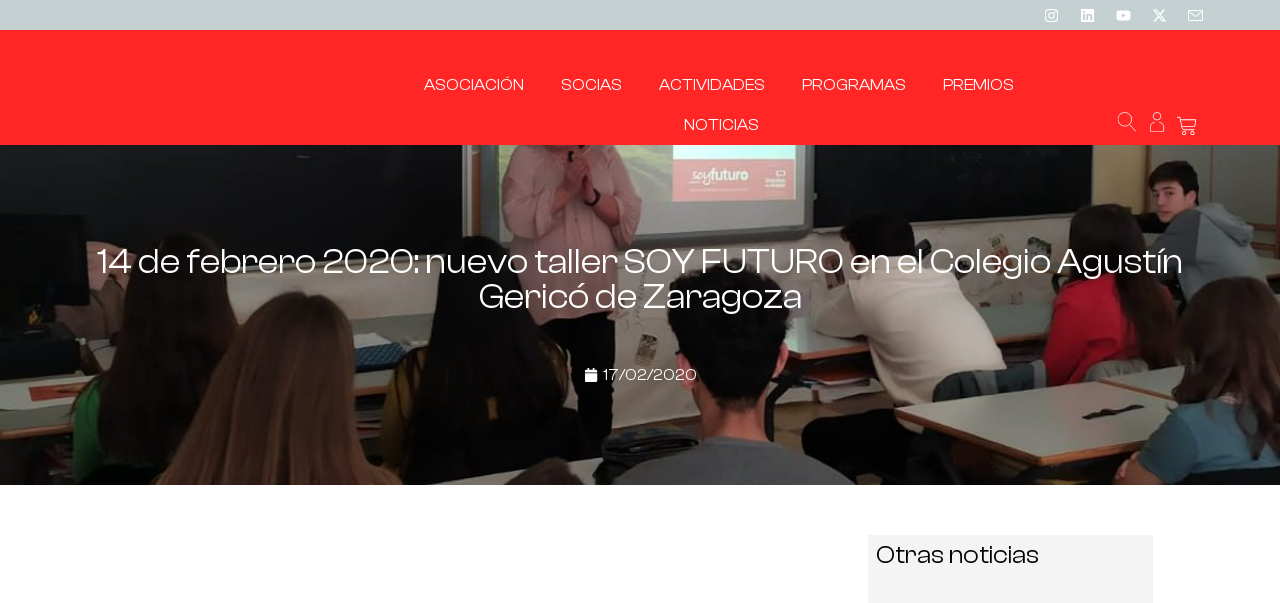

--- FILE ---
content_type: text/html; charset=UTF-8
request_url: https://directivasdearagon.es/14-de-febrero-2020-nuevo-taller-soy-futuro-en-el-colegio-agustin-gerico-de-zaragoza/
body_size: 52123
content:
<!doctype html><html lang="es" prefix="og: https://ogp.me/ns#"><head><script data-no-optimize="1">var litespeed_docref=sessionStorage.getItem("litespeed_docref");litespeed_docref&&(Object.defineProperty(document,"referrer",{get:function(){return litespeed_docref}}),sessionStorage.removeItem("litespeed_docref"));</script> <meta charset="UTF-8"><meta name="viewport" content="width=device-width, initial-scale=1"><link rel="profile" href="https://gmpg.org/xfn/11"><style>img:is([sizes="auto" i], [sizes^="auto," i]) { contain-intrinsic-size: 3000px 1500px }</style><title>14 De Febrero 2020: Nuevo Taller SOY FUTURO En El Colegio Agustín Gericó De Zaragoza - Directivas De Aragón</title><meta name="description" content="Gracias una vez más a la colaboración de Fundación Ibercaja y Gobierno de Aragón"/><meta name="robots" content="follow, index, max-snippet:-1, max-video-preview:-1, max-image-preview:large"/><link rel="canonical" href="https://directivasdearagon.es/14-de-febrero-2020-nuevo-taller-soy-futuro-en-el-colegio-agustin-gerico-de-zaragoza/" /><meta property="og:locale" content="es_ES" /><meta property="og:type" content="article" /><meta property="og:title" content="14 De Febrero 2020: Nuevo Taller SOY FUTURO En El Colegio Agustín Gericó De Zaragoza - Directivas De Aragón" /><meta property="og:description" content="Gracias una vez más a la colaboración de Fundación Ibercaja y Gobierno de Aragón" /><meta property="og:url" content="https://directivasdearagon.es/14-de-febrero-2020-nuevo-taller-soy-futuro-en-el-colegio-agustin-gerico-de-zaragoza/" /><meta property="og:site_name" content="Directivas de Aragón" /><meta property="article:section" content="Taller SoyFuturo" /><meta property="og:image" content="https://directivasaragon.fra1.digitaloceanspaces.com/wp-content/uploads/2020/02/PHOTO-2020-02-15-09-21-25-e1581931748942.jpg" /><meta property="og:image:secure_url" content="https://directivasaragon.fra1.digitaloceanspaces.com/wp-content/uploads/2020/02/PHOTO-2020-02-15-09-21-25-e1581931748942.jpg" /><meta property="og:image:width" content="1200" /><meta property="og:image:height" content="988" /><meta property="og:image:alt" content="14 de febrero 2020: nuevo taller SOY FUTURO en el Colegio Agustín Gericó de Zaragoza" /><meta property="og:image:type" content="image/jpeg" /><meta property="article:published_time" content="2020-02-17T10:29:33+01:00" /><meta name="twitter:card" content="summary_large_image" /><meta name="twitter:title" content="14 De Febrero 2020: Nuevo Taller SOY FUTURO En El Colegio Agustín Gericó De Zaragoza - Directivas De Aragón" /><meta name="twitter:description" content="Gracias una vez más a la colaboración de Fundación Ibercaja y Gobierno de Aragón" /><meta name="twitter:site" content="@Directivas_ARGN" /><meta name="twitter:creator" content="@Directivas_ARGN" /><meta name="twitter:image" content="https://directivasaragon.fra1.digitaloceanspaces.com/wp-content/uploads/2020/02/PHOTO-2020-02-15-09-21-25-e1581931748942.jpg" /><meta name="twitter:label1" content="Escrito por" /><meta name="twitter:data1" content="Directivas de Aragón" /><meta name="twitter:label2" content="Tiempo de lectura" /><meta name="twitter:data2" content="Menos de un minuto" /> <script type="application/ld+json" class="rank-math-schema">{"@context":"https://schema.org","@graph":[{"@type":"Organization","@id":"https://directivasdearagon.es/#organization","name":"Directivas de Arag\u00f3n","url":"https://directivasdearagon.es","sameAs":["https://twitter.com/Directivas_ARGN"],"logo":{"@type":"ImageObject","@id":"https://directivasdearagon.es/#logo","url":"https://directivasaragon.fra1.digitaloceanspaces.com/wp-content/uploads/2025/01/DirectivasAragon_Logo.png","contentUrl":"https://directivasaragon.fra1.digitaloceanspaces.com/wp-content/uploads/2025/01/DirectivasAragon_Logo.png","caption":"Directivas de Arag\u00f3n","inLanguage":"es","width":"967","height":"200"}},{"@type":"WebSite","@id":"https://directivasdearagon.es/#website","url":"https://directivasdearagon.es","name":"Directivas de Arag\u00f3n","alternateName":"Directivas de Arag\u00f3n","publisher":{"@id":"https://directivasdearagon.es/#organization"},"inLanguage":"es"},{"@type":"ImageObject","@id":"https://directivasaragon.fra1.digitaloceanspaces.com/wp-content/uploads/2020/02/PHOTO-2020-02-15-09-21-25-e1581931748942.jpg","url":"https://directivasaragon.fra1.digitaloceanspaces.com/wp-content/uploads/2020/02/PHOTO-2020-02-15-09-21-25-e1581931748942.jpg","width":"1200","height":"988","inLanguage":"es"},{"@type":"WebPage","@id":"https://directivasdearagon.es/14-de-febrero-2020-nuevo-taller-soy-futuro-en-el-colegio-agustin-gerico-de-zaragoza/#webpage","url":"https://directivasdearagon.es/14-de-febrero-2020-nuevo-taller-soy-futuro-en-el-colegio-agustin-gerico-de-zaragoza/","name":"14 De Febrero 2020: Nuevo Taller SOY FUTURO En El Colegio Agust\u00edn Geric\u00f3 De Zaragoza - Directivas De Arag\u00f3n","datePublished":"2020-02-17T10:29:33+01:00","dateModified":"2020-02-17T10:29:33+01:00","isPartOf":{"@id":"https://directivasdearagon.es/#website"},"primaryImageOfPage":{"@id":"https://directivasaragon.fra1.digitaloceanspaces.com/wp-content/uploads/2020/02/PHOTO-2020-02-15-09-21-25-e1581931748942.jpg"},"inLanguage":"es"},{"@type":"Person","@id":"https://directivasdearagon.es/14-de-febrero-2020-nuevo-taller-soy-futuro-en-el-colegio-agustin-gerico-de-zaragoza/#author","name":"Directivas de Arag\u00f3n","image":{"@type":"ImageObject","@id":"https://directivasdearagon.es/wp-content/litespeed/avatar/638c9d8d1a23d300a8ed48630cbddd4a.jpg?ver=1762892383","url":"https://directivasdearagon.es/wp-content/litespeed/avatar/638c9d8d1a23d300a8ed48630cbddd4a.jpg?ver=1762892383","caption":"Directivas de Arag\u00f3n","inLanguage":"es"},"worksFor":{"@id":"https://directivasdearagon.es/#organization"}},{"@type":"NewsArticle","headline":"14 De Febrero 2020: Nuevo Taller SOY FUTURO En El Colegio Agust\u00edn Geric\u00f3 De Zaragoza - Directivas De Arag\u00f3n","datePublished":"2020-02-17T10:29:33+01:00","dateModified":"2020-02-17T10:29:33+01:00","articleSection":"Taller SoyFuturo","author":{"@id":"https://directivasdearagon.es/14-de-febrero-2020-nuevo-taller-soy-futuro-en-el-colegio-agustin-gerico-de-zaragoza/#author","name":"Directivas de Arag\u00f3n"},"publisher":{"@id":"https://directivasdearagon.es/#organization"},"description":"Gracias una vez m\u00e1s a la colaboraci\u00f3n de\u00a0Fundaci\u00f3n Ibercaja\u00a0y\u00a0Gobierno de Arag\u00f3n","name":"14 De Febrero 2020: Nuevo Taller SOY FUTURO En El Colegio Agust\u00edn Geric\u00f3 De Zaragoza - Directivas De Arag\u00f3n","@id":"https://directivasdearagon.es/14-de-febrero-2020-nuevo-taller-soy-futuro-en-el-colegio-agustin-gerico-de-zaragoza/#richSnippet","isPartOf":{"@id":"https://directivasdearagon.es/14-de-febrero-2020-nuevo-taller-soy-futuro-en-el-colegio-agustin-gerico-de-zaragoza/#webpage"},"image":{"@id":"https://directivasaragon.fra1.digitaloceanspaces.com/wp-content/uploads/2020/02/PHOTO-2020-02-15-09-21-25-e1581931748942.jpg"},"inLanguage":"es","mainEntityOfPage":{"@id":"https://directivasdearagon.es/14-de-febrero-2020-nuevo-taller-soy-futuro-en-el-colegio-agustin-gerico-de-zaragoza/#webpage"}}]}</script> <link rel="alternate" type="application/rss+xml" title="Directivas de Aragón &raquo; Feed" href="https://directivasdearagon.es/feed/" /><link rel="alternate" type="application/rss+xml" title="Directivas de Aragón &raquo; Feed de los comentarios" href="https://directivasdearagon.es/comments/feed/" /><link data-optimized="2" rel="stylesheet" href="https://directivasdearagon.es/wp-content/litespeed/css/a8369dc16d5df4ebf9308515de1cfae7.css?ver=e5b40" /><style id='create-block-ep-login-block-style-inline-css'>#ep_attendee_login_form_wrapper.block_login_custom_class{display:inline-block!important;margin:0 auto;max-width:none!important;width:100%}.ep-login-form .ep-event-avatar svg{fill:#fff;font-weight:400;height:90px;width:90px}.wp-block-create-block-ep-login-block.aligncenter{min-width:480px!important;text-align:inherit!important;width:480px!important}.wp-block-create-block-ep-login-block.alignright{min-width:480px!important;width:480px!important}.wp-block-create-block-ep-login-block.alignleft{float:none!important;min-width:480px!important;width:480px!important}.wp-block-buttons>.wp-block-button.wp-block-button__width-25{width:calc(25% - var(--wp--style--block-gap, .5em)*.75)!important}.wp-block-button.wp-block-button__width-50{width:calc(50% - var(--wp--style--block-gap, .5em)*.5)!important}.wp-block-buttons>.wp-block-button.wp-block-button__width-75{width:calc(75% - var(--wp--style--block-gap, .5em)*.25)!important}</style><style id='create-block-ep-register-block-style-inline-css'>#ep_attendee_register_form_wrapper.block_register_custom_class{display:inline-block!important;margin:0 auto;max-width:none!important;width:100%}.wp-block-create-block-ep-register-block.aligncenter{text-align:inherit!important;width:600px!important}.wp-block-create-block-ep-register-block.alignright{width:600px!important}.wp-block-create-block-ep-register-block.alignleft{float:none!important;width:600px!important}</style><style id='create-block-ep-square-cards-block-style-inline-css'></style><style id='create-block-ep-booking-details-block-style-inline-css'>.ep-google-calendar-add{height:18px}</style><style id='global-styles-inline-css'>:root{--wp--preset--aspect-ratio--square: 1;--wp--preset--aspect-ratio--4-3: 4/3;--wp--preset--aspect-ratio--3-4: 3/4;--wp--preset--aspect-ratio--3-2: 3/2;--wp--preset--aspect-ratio--2-3: 2/3;--wp--preset--aspect-ratio--16-9: 16/9;--wp--preset--aspect-ratio--9-16: 9/16;--wp--preset--color--black: #000000;--wp--preset--color--cyan-bluish-gray: #abb8c3;--wp--preset--color--white: #ffffff;--wp--preset--color--pale-pink: #f78da7;--wp--preset--color--vivid-red: #cf2e2e;--wp--preset--color--luminous-vivid-orange: #ff6900;--wp--preset--color--luminous-vivid-amber: #fcb900;--wp--preset--color--light-green-cyan: #7bdcb5;--wp--preset--color--vivid-green-cyan: #00d084;--wp--preset--color--pale-cyan-blue: #8ed1fc;--wp--preset--color--vivid-cyan-blue: #0693e3;--wp--preset--color--vivid-purple: #9b51e0;--wp--preset--gradient--vivid-cyan-blue-to-vivid-purple: linear-gradient(135deg,rgba(6,147,227,1) 0%,rgb(155,81,224) 100%);--wp--preset--gradient--light-green-cyan-to-vivid-green-cyan: linear-gradient(135deg,rgb(122,220,180) 0%,rgb(0,208,130) 100%);--wp--preset--gradient--luminous-vivid-amber-to-luminous-vivid-orange: linear-gradient(135deg,rgba(252,185,0,1) 0%,rgba(255,105,0,1) 100%);--wp--preset--gradient--luminous-vivid-orange-to-vivid-red: linear-gradient(135deg,rgba(255,105,0,1) 0%,rgb(207,46,46) 100%);--wp--preset--gradient--very-light-gray-to-cyan-bluish-gray: linear-gradient(135deg,rgb(238,238,238) 0%,rgb(169,184,195) 100%);--wp--preset--gradient--cool-to-warm-spectrum: linear-gradient(135deg,rgb(74,234,220) 0%,rgb(151,120,209) 20%,rgb(207,42,186) 40%,rgb(238,44,130) 60%,rgb(251,105,98) 80%,rgb(254,248,76) 100%);--wp--preset--gradient--blush-light-purple: linear-gradient(135deg,rgb(255,206,236) 0%,rgb(152,150,240) 100%);--wp--preset--gradient--blush-bordeaux: linear-gradient(135deg,rgb(254,205,165) 0%,rgb(254,45,45) 50%,rgb(107,0,62) 100%);--wp--preset--gradient--luminous-dusk: linear-gradient(135deg,rgb(255,203,112) 0%,rgb(199,81,192) 50%,rgb(65,88,208) 100%);--wp--preset--gradient--pale-ocean: linear-gradient(135deg,rgb(255,245,203) 0%,rgb(182,227,212) 50%,rgb(51,167,181) 100%);--wp--preset--gradient--electric-grass: linear-gradient(135deg,rgb(202,248,128) 0%,rgb(113,206,126) 100%);--wp--preset--gradient--midnight: linear-gradient(135deg,rgb(2,3,129) 0%,rgb(40,116,252) 100%);--wp--preset--font-size--small: 13px;--wp--preset--font-size--medium: 20px;--wp--preset--font-size--large: 36px;--wp--preset--font-size--x-large: 42px;--wp--preset--spacing--20: 0.44rem;--wp--preset--spacing--30: 0.67rem;--wp--preset--spacing--40: 1rem;--wp--preset--spacing--50: 1.5rem;--wp--preset--spacing--60: 2.25rem;--wp--preset--spacing--70: 3.38rem;--wp--preset--spacing--80: 5.06rem;--wp--preset--shadow--natural: 6px 6px 9px rgba(0, 0, 0, 0.2);--wp--preset--shadow--deep: 12px 12px 50px rgba(0, 0, 0, 0.4);--wp--preset--shadow--sharp: 6px 6px 0px rgba(0, 0, 0, 0.2);--wp--preset--shadow--outlined: 6px 6px 0px -3px rgba(255, 255, 255, 1), 6px 6px rgba(0, 0, 0, 1);--wp--preset--shadow--crisp: 6px 6px 0px rgba(0, 0, 0, 1);}:root { --wp--style--global--content-size: 800px;--wp--style--global--wide-size: 1200px; }:where(body) { margin: 0; }.wp-site-blocks > .alignleft { float: left; margin-right: 2em; }.wp-site-blocks > .alignright { float: right; margin-left: 2em; }.wp-site-blocks > .aligncenter { justify-content: center; margin-left: auto; margin-right: auto; }:where(.wp-site-blocks) > * { margin-block-start: 24px; margin-block-end: 0; }:where(.wp-site-blocks) > :first-child { margin-block-start: 0; }:where(.wp-site-blocks) > :last-child { margin-block-end: 0; }:root { --wp--style--block-gap: 24px; }:root :where(.is-layout-flow) > :first-child{margin-block-start: 0;}:root :where(.is-layout-flow) > :last-child{margin-block-end: 0;}:root :where(.is-layout-flow) > *{margin-block-start: 24px;margin-block-end: 0;}:root :where(.is-layout-constrained) > :first-child{margin-block-start: 0;}:root :where(.is-layout-constrained) > :last-child{margin-block-end: 0;}:root :where(.is-layout-constrained) > *{margin-block-start: 24px;margin-block-end: 0;}:root :where(.is-layout-flex){gap: 24px;}:root :where(.is-layout-grid){gap: 24px;}.is-layout-flow > .alignleft{float: left;margin-inline-start: 0;margin-inline-end: 2em;}.is-layout-flow > .alignright{float: right;margin-inline-start: 2em;margin-inline-end: 0;}.is-layout-flow > .aligncenter{margin-left: auto !important;margin-right: auto !important;}.is-layout-constrained > .alignleft{float: left;margin-inline-start: 0;margin-inline-end: 2em;}.is-layout-constrained > .alignright{float: right;margin-inline-start: 2em;margin-inline-end: 0;}.is-layout-constrained > .aligncenter{margin-left: auto !important;margin-right: auto !important;}.is-layout-constrained > :where(:not(.alignleft):not(.alignright):not(.alignfull)){max-width: var(--wp--style--global--content-size);margin-left: auto !important;margin-right: auto !important;}.is-layout-constrained > .alignwide{max-width: var(--wp--style--global--wide-size);}body .is-layout-flex{display: flex;}.is-layout-flex{flex-wrap: wrap;align-items: center;}.is-layout-flex > :is(*, div){margin: 0;}body .is-layout-grid{display: grid;}.is-layout-grid > :is(*, div){margin: 0;}body{padding-top: 0px;padding-right: 0px;padding-bottom: 0px;padding-left: 0px;}a:where(:not(.wp-element-button)){text-decoration: underline;}:root :where(.wp-element-button, .wp-block-button__link){background-color: #32373c;border-width: 0;color: #fff;font-family: inherit;font-size: inherit;line-height: inherit;padding: calc(0.667em + 2px) calc(1.333em + 2px);text-decoration: none;}.has-black-color{color: var(--wp--preset--color--black) !important;}.has-cyan-bluish-gray-color{color: var(--wp--preset--color--cyan-bluish-gray) !important;}.has-white-color{color: var(--wp--preset--color--white) !important;}.has-pale-pink-color{color: var(--wp--preset--color--pale-pink) !important;}.has-vivid-red-color{color: var(--wp--preset--color--vivid-red) !important;}.has-luminous-vivid-orange-color{color: var(--wp--preset--color--luminous-vivid-orange) !important;}.has-luminous-vivid-amber-color{color: var(--wp--preset--color--luminous-vivid-amber) !important;}.has-light-green-cyan-color{color: var(--wp--preset--color--light-green-cyan) !important;}.has-vivid-green-cyan-color{color: var(--wp--preset--color--vivid-green-cyan) !important;}.has-pale-cyan-blue-color{color: var(--wp--preset--color--pale-cyan-blue) !important;}.has-vivid-cyan-blue-color{color: var(--wp--preset--color--vivid-cyan-blue) !important;}.has-vivid-purple-color{color: var(--wp--preset--color--vivid-purple) !important;}.has-black-background-color{background-color: var(--wp--preset--color--black) !important;}.has-cyan-bluish-gray-background-color{background-color: var(--wp--preset--color--cyan-bluish-gray) !important;}.has-white-background-color{background-color: var(--wp--preset--color--white) !important;}.has-pale-pink-background-color{background-color: var(--wp--preset--color--pale-pink) !important;}.has-vivid-red-background-color{background-color: var(--wp--preset--color--vivid-red) !important;}.has-luminous-vivid-orange-background-color{background-color: var(--wp--preset--color--luminous-vivid-orange) !important;}.has-luminous-vivid-amber-background-color{background-color: var(--wp--preset--color--luminous-vivid-amber) !important;}.has-light-green-cyan-background-color{background-color: var(--wp--preset--color--light-green-cyan) !important;}.has-vivid-green-cyan-background-color{background-color: var(--wp--preset--color--vivid-green-cyan) !important;}.has-pale-cyan-blue-background-color{background-color: var(--wp--preset--color--pale-cyan-blue) !important;}.has-vivid-cyan-blue-background-color{background-color: var(--wp--preset--color--vivid-cyan-blue) !important;}.has-vivid-purple-background-color{background-color: var(--wp--preset--color--vivid-purple) !important;}.has-black-border-color{border-color: var(--wp--preset--color--black) !important;}.has-cyan-bluish-gray-border-color{border-color: var(--wp--preset--color--cyan-bluish-gray) !important;}.has-white-border-color{border-color: var(--wp--preset--color--white) !important;}.has-pale-pink-border-color{border-color: var(--wp--preset--color--pale-pink) !important;}.has-vivid-red-border-color{border-color: var(--wp--preset--color--vivid-red) !important;}.has-luminous-vivid-orange-border-color{border-color: var(--wp--preset--color--luminous-vivid-orange) !important;}.has-luminous-vivid-amber-border-color{border-color: var(--wp--preset--color--luminous-vivid-amber) !important;}.has-light-green-cyan-border-color{border-color: var(--wp--preset--color--light-green-cyan) !important;}.has-vivid-green-cyan-border-color{border-color: var(--wp--preset--color--vivid-green-cyan) !important;}.has-pale-cyan-blue-border-color{border-color: var(--wp--preset--color--pale-cyan-blue) !important;}.has-vivid-cyan-blue-border-color{border-color: var(--wp--preset--color--vivid-cyan-blue) !important;}.has-vivid-purple-border-color{border-color: var(--wp--preset--color--vivid-purple) !important;}.has-vivid-cyan-blue-to-vivid-purple-gradient-background{background: var(--wp--preset--gradient--vivid-cyan-blue-to-vivid-purple) !important;}.has-light-green-cyan-to-vivid-green-cyan-gradient-background{background: var(--wp--preset--gradient--light-green-cyan-to-vivid-green-cyan) !important;}.has-luminous-vivid-amber-to-luminous-vivid-orange-gradient-background{background: var(--wp--preset--gradient--luminous-vivid-amber-to-luminous-vivid-orange) !important;}.has-luminous-vivid-orange-to-vivid-red-gradient-background{background: var(--wp--preset--gradient--luminous-vivid-orange-to-vivid-red) !important;}.has-very-light-gray-to-cyan-bluish-gray-gradient-background{background: var(--wp--preset--gradient--very-light-gray-to-cyan-bluish-gray) !important;}.has-cool-to-warm-spectrum-gradient-background{background: var(--wp--preset--gradient--cool-to-warm-spectrum) !important;}.has-blush-light-purple-gradient-background{background: var(--wp--preset--gradient--blush-light-purple) !important;}.has-blush-bordeaux-gradient-background{background: var(--wp--preset--gradient--blush-bordeaux) !important;}.has-luminous-dusk-gradient-background{background: var(--wp--preset--gradient--luminous-dusk) !important;}.has-pale-ocean-gradient-background{background: var(--wp--preset--gradient--pale-ocean) !important;}.has-electric-grass-gradient-background{background: var(--wp--preset--gradient--electric-grass) !important;}.has-midnight-gradient-background{background: var(--wp--preset--gradient--midnight) !important;}.has-small-font-size{font-size: var(--wp--preset--font-size--small) !important;}.has-medium-font-size{font-size: var(--wp--preset--font-size--medium) !important;}.has-large-font-size{font-size: var(--wp--preset--font-size--large) !important;}.has-x-large-font-size{font-size: var(--wp--preset--font-size--x-large) !important;}
:root :where(.wp-block-pullquote){font-size: 1.5em;line-height: 1.6;}</style><style id='woocommerce-inline-inline-css'>.woocommerce form .form-row .required { visibility: visible; }</style><style id='elementor-frontend-inline-css'>.elementor-47189 .elementor-element.elementor-element-c167013:not(.elementor-motion-effects-element-type-background), .elementor-47189 .elementor-element.elementor-element-c167013 > .elementor-motion-effects-container > .elementor-motion-effects-layer{background-image:url("https://directivasaragon.fra1.digitaloceanspaces.com/wp-content/uploads/2020/02/PHOTO-2020-02-15-09-21-25-e1581931748942.jpg");}</style><style id='moove_gdpr_frontend-inline-css'>#moove_gdpr_cookie_modal .moove-gdpr-modal-content .moove-gdpr-modal-footer-content .moove-gdpr-button-holder a.mgbutton.moove-gdpr-modal-reject-all,
				#moove_gdpr_cookie_modal .moove-gdpr-modal-content .moove-gdpr-modal-footer-content .moove-gdpr-button-holder button.mgbutton.moove-gdpr-modal-reject-all,
				.gdpr_cookie_settings_shortcode_content .gdpr-shr-button.button-green.moove-gdpr-modal-reject-all {
					background-color: transparent;
					opacity: .7;
					color: #202020;
				}

				#moove_gdpr_cookie_modal .moove-gdpr-modal-content .moove-gdpr-modal-footer-content .moove-gdpr-button-holder a.mgbutton.moove-gdpr-modal-reject-all:hover,
				#moove_gdpr_cookie_modal .moove-gdpr-modal-content .moove-gdpr-modal-footer-content .moove-gdpr-button-holder button.mgbutton.moove-gdpr-modal-reject-all:hover,
				.gdpr_cookie_settings_shortcode_content .gdpr-shr-button.button-green.moove-gdpr-modal-reject-all:hover {
					background-color: #202020;
					box-shadow: none;
					color: #fff;
					opacity: 1;
				}
							#moove_gdpr_cookie_info_bar .moove-gdpr-info-bar-container .moove-gdpr-info-bar-content a.mgbutton.moove-gdpr-infobar-reject-btn, 
				#moove_gdpr_cookie_info_bar .moove-gdpr-info-bar-container .moove-gdpr-info-bar-content button.mgbutton.moove-gdpr-infobar-reject-btn {
					background-color: transparent;
					box-shadow: inset 0 0 0 1px currentColor;
					opacity: .7;
					color: #202020;
				}

				#moove_gdpr_cookie_info_bar .moove-gdpr-info-bar-container .moove-gdpr-info-bar-content a.mgbutton.moove-gdpr-infobar-reject-btn:hover, 
				#moove_gdpr_cookie_info_bar .moove-gdpr-info-bar-container .moove-gdpr-info-bar-content button.mgbutton.moove-gdpr-infobar-reject-btn:hover {
					background-color: #202020;
					box-shadow: none;
					color: #fff;
					opacity: 1;
				}

				#moove_gdpr_cookie_info_bar:not(.gdpr-full-screen-infobar).moove-gdpr-dark-scheme .moove-gdpr-info-bar-container .moove-gdpr-info-bar-content a.mgbutton.moove-gdpr-infobar-reject-btn, #moove_gdpr_cookie_info_bar:not(.gdpr-full-screen-infobar).moove-gdpr-dark-scheme .moove-gdpr-info-bar-container .moove-gdpr-info-bar-content button.mgbutton.moove-gdpr-infobar-reject-btn {
					background-color: transparent;
					box-shadow: inset 0 0 0 1px currentColor;
					opacity: .7;
					color: #fff;
				}

				#moove_gdpr_cookie_info_bar:not(.gdpr-full-screen-infobar).moove-gdpr-dark-scheme .moove-gdpr-info-bar-container .moove-gdpr-info-bar-content a.mgbutton.moove-gdpr-infobar-reject-btn:hover, #moove_gdpr_cookie_info_bar:not(.gdpr-full-screen-infobar).moove-gdpr-dark-scheme .moove-gdpr-info-bar-container .moove-gdpr-info-bar-content button.mgbutton.moove-gdpr-infobar-reject-btn:hover {
					box-shadow: none;
					opacity: 1;
					color: #202020;
					background-color: #fff;
				}
							#moove_gdpr_cookie_modal .moove-gdpr-modal-content .moove-gdpr-tab-main h3.tab-title, 
				#moove_gdpr_cookie_modal .moove-gdpr-modal-content .moove-gdpr-tab-main span.tab-title,
				#moove_gdpr_cookie_modal .moove-gdpr-modal-content .moove-gdpr-modal-left-content #moove-gdpr-menu li a, 
				#moove_gdpr_cookie_modal .moove-gdpr-modal-content .moove-gdpr-modal-left-content #moove-gdpr-menu li button,
				#moove_gdpr_cookie_modal .moove-gdpr-modal-content .moove-gdpr-modal-left-content .moove-gdpr-branding-cnt a,
				#moove_gdpr_cookie_modal .moove-gdpr-modal-content .moove-gdpr-modal-footer-content .moove-gdpr-button-holder a.mgbutton, 
				#moove_gdpr_cookie_modal .moove-gdpr-modal-content .moove-gdpr-modal-footer-content .moove-gdpr-button-holder button.mgbutton,
				#moove_gdpr_cookie_modal .cookie-switch .cookie-slider:after, 
				#moove_gdpr_cookie_modal .cookie-switch .slider:after, 
				#moove_gdpr_cookie_modal .switch .cookie-slider:after, 
				#moove_gdpr_cookie_modal .switch .slider:after,
				#moove_gdpr_cookie_info_bar .moove-gdpr-info-bar-container .moove-gdpr-info-bar-content p, 
				#moove_gdpr_cookie_info_bar .moove-gdpr-info-bar-container .moove-gdpr-info-bar-content p a,
				#moove_gdpr_cookie_info_bar .moove-gdpr-info-bar-container .moove-gdpr-info-bar-content a.mgbutton, 
				#moove_gdpr_cookie_info_bar .moove-gdpr-info-bar-container .moove-gdpr-info-bar-content button.mgbutton,
				#moove_gdpr_cookie_modal .moove-gdpr-modal-content .moove-gdpr-tab-main .moove-gdpr-tab-main-content h1, 
				#moove_gdpr_cookie_modal .moove-gdpr-modal-content .moove-gdpr-tab-main .moove-gdpr-tab-main-content h2, 
				#moove_gdpr_cookie_modal .moove-gdpr-modal-content .moove-gdpr-tab-main .moove-gdpr-tab-main-content h3, 
				#moove_gdpr_cookie_modal .moove-gdpr-modal-content .moove-gdpr-tab-main .moove-gdpr-tab-main-content h4, 
				#moove_gdpr_cookie_modal .moove-gdpr-modal-content .moove-gdpr-tab-main .moove-gdpr-tab-main-content h5, 
				#moove_gdpr_cookie_modal .moove-gdpr-modal-content .moove-gdpr-tab-main .moove-gdpr-tab-main-content h6,
				#moove_gdpr_cookie_modal .moove-gdpr-modal-content.moove_gdpr_modal_theme_v2 .moove-gdpr-modal-title .tab-title,
				#moove_gdpr_cookie_modal .moove-gdpr-modal-content.moove_gdpr_modal_theme_v2 .moove-gdpr-tab-main h3.tab-title, 
				#moove_gdpr_cookie_modal .moove-gdpr-modal-content.moove_gdpr_modal_theme_v2 .moove-gdpr-tab-main span.tab-title,
				#moove_gdpr_cookie_modal .moove-gdpr-modal-content.moove_gdpr_modal_theme_v2 .moove-gdpr-branding-cnt a {
					font-weight: inherit				}
			#moove_gdpr_cookie_modal,#moove_gdpr_cookie_info_bar,.gdpr_cookie_settings_shortcode_content{font-family:inherit}#moove_gdpr_save_popup_settings_button{background-color:#373737;color:#fff}#moove_gdpr_save_popup_settings_button:hover{background-color:#000}#moove_gdpr_cookie_info_bar .moove-gdpr-info-bar-container .moove-gdpr-info-bar-content a.mgbutton,#moove_gdpr_cookie_info_bar .moove-gdpr-info-bar-container .moove-gdpr-info-bar-content button.mgbutton{background-color:#ff2625}#moove_gdpr_cookie_modal .moove-gdpr-modal-content .moove-gdpr-modal-footer-content .moove-gdpr-button-holder a.mgbutton,#moove_gdpr_cookie_modal .moove-gdpr-modal-content .moove-gdpr-modal-footer-content .moove-gdpr-button-holder button.mgbutton,.gdpr_cookie_settings_shortcode_content .gdpr-shr-button.button-green{background-color:#ff2625;border-color:#ff2625}#moove_gdpr_cookie_modal .moove-gdpr-modal-content .moove-gdpr-modal-footer-content .moove-gdpr-button-holder a.mgbutton:hover,#moove_gdpr_cookie_modal .moove-gdpr-modal-content .moove-gdpr-modal-footer-content .moove-gdpr-button-holder button.mgbutton:hover,.gdpr_cookie_settings_shortcode_content .gdpr-shr-button.button-green:hover{background-color:#fff;color:#ff2625}#moove_gdpr_cookie_modal .moove-gdpr-modal-content .moove-gdpr-modal-close i,#moove_gdpr_cookie_modal .moove-gdpr-modal-content .moove-gdpr-modal-close span.gdpr-icon{background-color:#ff2625;border:1px solid #ff2625}#moove_gdpr_cookie_info_bar span.change-settings-button.focus-g,#moove_gdpr_cookie_info_bar span.change-settings-button:focus,#moove_gdpr_cookie_info_bar button.change-settings-button.focus-g,#moove_gdpr_cookie_info_bar button.change-settings-button:focus{-webkit-box-shadow:0 0 1px 3px #ff2625;-moz-box-shadow:0 0 1px 3px #ff2625;box-shadow:0 0 1px 3px #ff2625}#moove_gdpr_cookie_modal .moove-gdpr-modal-content .moove-gdpr-modal-close i:hover,#moove_gdpr_cookie_modal .moove-gdpr-modal-content .moove-gdpr-modal-close span.gdpr-icon:hover,#moove_gdpr_cookie_info_bar span[data-href]>u.change-settings-button{color:#ff2625}#moove_gdpr_cookie_modal .moove-gdpr-modal-content .moove-gdpr-modal-left-content #moove-gdpr-menu li.menu-item-selected a span.gdpr-icon,#moove_gdpr_cookie_modal .moove-gdpr-modal-content .moove-gdpr-modal-left-content #moove-gdpr-menu li.menu-item-selected button span.gdpr-icon{color:inherit}#moove_gdpr_cookie_modal .moove-gdpr-modal-content .moove-gdpr-modal-left-content #moove-gdpr-menu li a span.gdpr-icon,#moove_gdpr_cookie_modal .moove-gdpr-modal-content .moove-gdpr-modal-left-content #moove-gdpr-menu li button span.gdpr-icon{color:inherit}#moove_gdpr_cookie_modal .gdpr-acc-link{line-height:0;font-size:0;color:transparent;position:absolute}#moove_gdpr_cookie_modal .moove-gdpr-modal-content .moove-gdpr-modal-close:hover i,#moove_gdpr_cookie_modal .moove-gdpr-modal-content .moove-gdpr-modal-left-content #moove-gdpr-menu li a,#moove_gdpr_cookie_modal .moove-gdpr-modal-content .moove-gdpr-modal-left-content #moove-gdpr-menu li button,#moove_gdpr_cookie_modal .moove-gdpr-modal-content .moove-gdpr-modal-left-content #moove-gdpr-menu li button i,#moove_gdpr_cookie_modal .moove-gdpr-modal-content .moove-gdpr-modal-left-content #moove-gdpr-menu li a i,#moove_gdpr_cookie_modal .moove-gdpr-modal-content .moove-gdpr-tab-main .moove-gdpr-tab-main-content a:hover,#moove_gdpr_cookie_info_bar.moove-gdpr-dark-scheme .moove-gdpr-info-bar-container .moove-gdpr-info-bar-content a.mgbutton:hover,#moove_gdpr_cookie_info_bar.moove-gdpr-dark-scheme .moove-gdpr-info-bar-container .moove-gdpr-info-bar-content button.mgbutton:hover,#moove_gdpr_cookie_info_bar.moove-gdpr-dark-scheme .moove-gdpr-info-bar-container .moove-gdpr-info-bar-content a:hover,#moove_gdpr_cookie_info_bar.moove-gdpr-dark-scheme .moove-gdpr-info-bar-container .moove-gdpr-info-bar-content button:hover,#moove_gdpr_cookie_info_bar.moove-gdpr-dark-scheme .moove-gdpr-info-bar-container .moove-gdpr-info-bar-content span.change-settings-button:hover,#moove_gdpr_cookie_info_bar.moove-gdpr-dark-scheme .moove-gdpr-info-bar-container .moove-gdpr-info-bar-content button.change-settings-button:hover,#moove_gdpr_cookie_info_bar.moove-gdpr-dark-scheme .moove-gdpr-info-bar-container .moove-gdpr-info-bar-content u.change-settings-button:hover,#moove_gdpr_cookie_info_bar span[data-href]>u.change-settings-button,#moove_gdpr_cookie_info_bar.moove-gdpr-dark-scheme .moove-gdpr-info-bar-container .moove-gdpr-info-bar-content a.mgbutton.focus-g,#moove_gdpr_cookie_info_bar.moove-gdpr-dark-scheme .moove-gdpr-info-bar-container .moove-gdpr-info-bar-content button.mgbutton.focus-g,#moove_gdpr_cookie_info_bar.moove-gdpr-dark-scheme .moove-gdpr-info-bar-container .moove-gdpr-info-bar-content a.focus-g,#moove_gdpr_cookie_info_bar.moove-gdpr-dark-scheme .moove-gdpr-info-bar-container .moove-gdpr-info-bar-content button.focus-g,#moove_gdpr_cookie_info_bar.moove-gdpr-dark-scheme .moove-gdpr-info-bar-container .moove-gdpr-info-bar-content a.mgbutton:focus,#moove_gdpr_cookie_info_bar.moove-gdpr-dark-scheme .moove-gdpr-info-bar-container .moove-gdpr-info-bar-content button.mgbutton:focus,#moove_gdpr_cookie_info_bar.moove-gdpr-dark-scheme .moove-gdpr-info-bar-container .moove-gdpr-info-bar-content a:focus,#moove_gdpr_cookie_info_bar.moove-gdpr-dark-scheme .moove-gdpr-info-bar-container .moove-gdpr-info-bar-content button:focus,#moove_gdpr_cookie_info_bar.moove-gdpr-dark-scheme .moove-gdpr-info-bar-container .moove-gdpr-info-bar-content span.change-settings-button.focus-g,span.change-settings-button:focus,button.change-settings-button.focus-g,button.change-settings-button:focus,#moove_gdpr_cookie_info_bar.moove-gdpr-dark-scheme .moove-gdpr-info-bar-container .moove-gdpr-info-bar-content u.change-settings-button.focus-g,#moove_gdpr_cookie_info_bar.moove-gdpr-dark-scheme .moove-gdpr-info-bar-container .moove-gdpr-info-bar-content u.change-settings-button:focus{color:#ff2625}#moove_gdpr_cookie_modal .moove-gdpr-branding.focus-g span,#moove_gdpr_cookie_modal .moove-gdpr-modal-content .moove-gdpr-tab-main a.focus-g{color:#ff2625}#moove_gdpr_cookie_modal.gdpr_lightbox-hide{display:none}#moove_gdpr_cookie_info_bar .moove-gdpr-info-bar-container .moove-gdpr-info-bar-content a.mgbutton,#moove_gdpr_cookie_info_bar .moove-gdpr-info-bar-container .moove-gdpr-info-bar-content button.mgbutton,#moove_gdpr_cookie_modal .moove-gdpr-modal-content .moove-gdpr-modal-footer-content .moove-gdpr-button-holder a.mgbutton,#moove_gdpr_cookie_modal .moove-gdpr-modal-content .moove-gdpr-modal-footer-content .moove-gdpr-button-holder button.mgbutton,.gdpr-shr-button,#moove_gdpr_cookie_info_bar .moove-gdpr-infobar-close-btn{border-radius:0}</style> <script type="litespeed/javascript" data-src="https://directivasdearagon.es/wp-includes/js/jquery/jquery.js" id="jquery-core-js"></script> <script id="ep-common-script-js-extra" type="litespeed/javascript">var eventprime={"global_settings":{"custom_css":"","button_titles":{"Event-Type":"Tipo Evento","Event-Types":"Tipos Evento","Venue":"","Venues":"","Performer":"Ponente","Performers":"Ponentes","Organizer":"Organizador","Organizers":"Organizadores","Add To Wishlist":"","Remove From Wishlist":"","Ticket":"Ticket","Tickets Left":"Tickets Restantes","Organized by":"Organizado por","Buy Tickets":"Comprar Ticket","Booking closed":"Reservas cerradas","Booking start on":"Las reservas comienzan el","Free":"Gratis","View Details":"Ver Detalles","Get Tickets Now":"Reservar Ticket","Checkout":"Continuar","Register":"Registro","Add Details & Checkout":"","Submit Payment":"","Sold Out":"Agotado"},"performer_display_view":"card","performer_limit":0,"pop_performer_limit":5,"performer_no_of_columns":4,"performer_load_more":1,"performer_search":1,"single_performer_show_events":1,"single_performer_event_display_view":"mini-list","single_performer_event_limit":0,"single_performer_event_column":4,"single_performer_event_load_more":1,"single_performer_hide_past_events":0,"performer_box_color":["A6E7CF","DBEEC1","FFD3B6","FFA9A5"],"single_performer_event_section_title":"Upcoming Events","event_listings_date_format_std_option":"d\/m\/Y","event_listings_date_format_val":"d\/m\/Y","default_cal_view":"month","enable_default_calendar_date":0,"calendar_title_format":"MMMM, YYYY","hide_calendar_rows":0,"hide_time_on_front_calendar":0,"front_switch_view_option":["square_grid","month"],"hide_past_events":1,"show_no_of_events_card":"10","card_view_custom_value":1,"disable_filter_options":0,"hide_old_bookings":1,"calendar_column_header_format":"dddd","shortcode_hide_upcoming_events":0,"redirect_third_party":0,"hide_event_custom_link":0,"show_qr_code_on_single_event":0,"show_max_event_on_calendar_date":3,"event_booking_status_option":"","open_detail_page_in_new_tab":0,"events_no_of_columns":"","events_image_visibility_options":"cover","events_image_height":"","show_trending_event_types":0,"no_of_event_types_displayed":5,"show_events_per_event_type":0,"sort_by_events_or_bookings":"","type_display_view":"card","type_limit":0,"type_no_of_columns":4,"type_load_more":1,"type_search":1,"single_type_show_events":1,"single_type_event_display_view":"mini-list","single_type_event_limit":0,"single_type_event_column":4,"single_type_event_load_more":1,"single_type_hide_past_events":0,"type_box_color":["A6E7CF","DBEEC1","FFD3B6","FFA9A5"],"single_type_event_order":"asc","single_type_event_orderby":"em_start_date_time","single_type_event_section_title":"Upcoming Events","venue_display_view":"card","venue_limit":0,"venue_no_of_columns":4,"venue_load_more":1,"venue_search":1,"single_venue_show_events":1,"single_venue_event_display_view":"mini-list","single_venue_event_limit":0,"single_venue_event_column":4,"single_venue_event_load_more":1,"single_venue_hide_past_events":1,"single_venue_event_section_title":"Upcoming Events","venue_box_color":["A6E7CF","DBEEC1","FFD3B6","FFA9A5"],"organizer_display_view":"card","organizer_limit":0,"organizer_no_of_columns":4,"organizer_load_more":1,"organizer_search":1,"single_organizer_show_events":1,"single_organizer_event_display_view":"mini-list","single_organizer_event_limit":0,"single_organizer_event_column":0,"single_organizer_event_load_more":1,"single_organizer_hide_past_events":0,"single_organizer_event_section_title":"Upcoming Events","organizer_box_color":["A6E7CF","DBEEC1","FFD3B6","FFA9A5"],"single_event_date_format_std_option":"d\/m\/Y","single_event_date_format_val":"d\/m\/Y","hide_weather_tab":0,"weather_unit_fahrenheit":0,"hide_map_tab":0,"hide_other_event_tab":0,"hide_age_group_section":0,"hide_note_section":0,"hide_performers_section":0,"hide_organizers_section":0,"event_detail_image_width":"","event_detail_image_height":"auto","event_detail_image_height_custom":"","event_detail_image_align":"","event_detail_image_auto_scroll":0,"event_detail_image_slider_duration":"4","event_detail_message_for_recap":"This event has ended and results are now available.","event_detail_result_heading":"Results","event_detail_result_button_label":"View Results","performers_page":44284,"venues_page":44285,"events_page":44286,"booking_page":44287,"profile_page":44288,"event_types":44289,"event_submit_form":44290,"booking_details_page":44291,"event_organizers":44292,"login_page":44293,"register_page":44294,"payment_order":[],"currency":"EUR","currency_position":"after_space","paypal_processor":0,"paypal_client_id":"","default_payment_processor":"","disable_admin_email":0,"disable_frontend_email":1,"registration_email_subject":"User registration successful!","registration_email_content":"\n<table border=\"0\" width=\"100%\" cellspacing=\"0\" cellpadding=\"0\">\n<tbody>\n<tr>\n<td align=\"center\" valign=\"top\">\n<table style=\"background-color: #fdfdfd; border: 1px solid #dcdcdc; border-radius: 3px!important;\" border=\"0\" width=\"600\" cellspacing=\"0\" cellpadding=\"0\">\n<tbody>\n<tr>\n<td align=\"center\" valign=\"top\">\n<table style=\"background-color: #0087be; border-radius: 3px 3px 0 0!important; color: #ffffff; border-bottom: 0; font-weight: bold; line-height: 100%; vertical-align: middle;\" border=\"0\" width=\"600\" cellspacing=\"0\" cellpadding=\"0\">\n<tbody>\n<tr>\n<td style=\"padding: 36px 48px;\">\n<h1 style=\"color: #ffffff; font-size: 30px; font-weight: 300; line-height: 150%; margin: 0; text-align: center;\">Registration Successful<\/h1>\n<\/td>\n<\/tr>\n<\/tbody>\n<\/table>\n<\/td>\n<\/tr>\n<tr>\n<td align=\"center\" valign=\"top\">\n<table border=\"0\" width=\"600\" cellspacing=\"0\" cellpadding=\"0\">\n<tbody>\n<tr>\n<td style=\"background-color: #fdfdfd;\" valign=\"top\">\n<table border=\"0\" width=\"100%\" cellspacing=\"0\" cellpadding=\"20\">\n<tbody>\n<tr>\n<td style=\"padding: 48px;\" valign=\"top\">\n<div style=\"color: #737373; font-size: 14px; line-height: 150%; text-align: left;\">\n<h1 style=\"color: #0087be; font-size: 18px; font-weight: normal; line-height: 130%; margin: 16px 0 8px; text-align: center; font-style: italic;\">Hello @username,<\/h1>\n<table style=\"width: 100%; color: #737373; border: 1px solid #e4e4e4;\" border=\"1\" cellspacing=\"0\" cellpadding=\"6\">\n<tbody>\n<tr>\n<th>User Name:<\/th>\n<td style=\"text-align: left; vertical-align: middle; border: 1px solid #eee; color: #737373; padding: 12px;\">@username<\/td>\n<\/tr>\n<tr>\n<th>First Name:<\/th>\n<td style=\"text-align: left; vertical-align: middle; border: 1px solid #eee; color: #737373; padding: 12px;\">@first_name<\/td>\n<\/tr>\n<tr>\n<th>Last Name:<\/th>\n<td style=\"text-align: left; vertical-align: middle; border: 1px solid #eee; color: #737373; padding: 12px;\">@last_name<\/td>\n<\/tr>\n<tr>\n<th>Phone:<\/th>\n<td style=\"text-align: left; vertical-align: middle; border: 1px solid #eee; color: #737373; padding: 12px;\">@phone<\/td>\n<\/tr>\n<\/tbody>\n<\/table>\n<\/div><\/td>\n<\/tr>\n<\/tbody>\n<\/table>\n<\/td>\n<\/tr>\n<\/tbody>\n<\/table>\n<\/td>\n<\/tr>\n<\/tbody>\n<\/table>\n<\/td>\n<\/tr>\n<\/tbody>\n<\/table>","reset_password_mail_subject":"Reset your password","reset_password_mail":"<table border=\"0\" cellpadding=\"0\" cellspacing=\"0\" height=\"100%\" width=\"100%\">\n    <tbody>\n        <tr>\n            <td align=\"center\" valign=\"top\">\n                <table border=\"0\" cellpadding=\"0\" cellspacing=\"0\" width=\"600\" style=\"background-color:#fdfdfd;border:1px solid #dcdcdc;border-radius:3px!important\">\n                    <tbody>\n                        <tr>\n                            <td align=\"center\" valign=\"top\">\n                                <table border=\"0\" cellpadding=\"0\" cellspacing=\"0\" width=\"600\" style=\"background-color: #0087be;border-radius:3px 3px 0 0!important;color:#ffffff;border-bottom:0;font-weight:bold;line-height:100%;vertical-align:middle;font-family:'Helvetica Neue',Helvetica,Roboto,Arial,sans-serif\">\n                                    <tbody>\n                                        <tr>\n                                            <td style=\"padding:36px 48px;display:block\">\n                                                <h1 style=\"color:#ffffff;font-family:'Helvetica Neue',Helvetica,Roboto,Arial,sans-serif;font-size:30px;font-weight:300;line-height:150%;margin:0;text-align:left\">New Password<\/h1> <\/td>\n                                        <\/tr>\n                                    <\/tbody>\n                                <\/table>\n                            <\/td>\n                        <\/tr>\n                        <tr>\n                            <td align=\"center\" valign=\"top\">\n                                <table border=\"0\" cellpadding=\"0\" cellspacing=\"0\" width=\"600\">\n                                    <tbody>\n                                        <tr>\n                                            <td valign=\"top\" style=\"background-color:#fdfdfd\">\n                                                <table border=\"0\" cellpadding=\"20\" cellspacing=\"0\" width=\"100%\">\n                                                    <tbody>\n                                                        <tr>\n                                                            <td valign=\"top\" style=\"padding:48px\">\n                                                                <div style=\"color:#737373;font-family:'Helvetica Neue',Helvetica,Roboto,Arial,sans-serif;font-size:14px;line-height:150%;text-align:left\">\n                                                                    <h1 style=\"color: #0087be;;display:block;font-family:'Helvetica Neue',Helvetica,Roboto,Arial,sans-serif;font-size:18px;font-weight:normal;line-height:130%;margin:16px 0 8px;text-align:center; font-style: italic;\">Hello @username,<\/h1>\n                                                                    <table cellspacing=\"0\" cellpadding=\"6\" style=\"width:100%;font-family:'Helvetica Neue',Helvetica,Roboto,Arial,sans-serif;color:#737373;border:1px solid #e4e4e4\" border=\"1\">\n                                                                        <tr>\n                                                                            <th>Your New Password is : <\/th>\n                                                                            <td style=\"text-align:left;vertical-align:middle;border:1px solid #eee;font-family:'Helvetica Neue',Helvetica,Roboto,Arial,sans-serif;word-wrap:break-word;color:#737373;padding:12px\">@password\n                                                                                <br><small><\/small><\/td>\n                                                                        <tr>\n                                                                    <\/table>\n                                                                <\/div>\n                                                            <\/td>\n                                                        <\/tr>\n                                                    <\/tbody>\n                                                <\/table>\n                                            <\/td>\n                                        <\/tr>\n                                    <\/tbody>\n                                <\/table>\n                            <\/td>\n                        <\/tr>\n                    <\/tbody>\n                <\/table>\n            <\/td>\n        <\/tr>\n    <\/tbody>\n<\/table>","send_booking_pending_email":0,"booking_pending_email_subject":"Your payment is pending","booking_pending_email":"<table border=\"0\" width=\"100%\" cellspacing=\"0\" cellpadding=\"0\">\r\n<tbody>\r\n<tr>\r\n<td align=\"center\" valign=\"top\">\r\n<table style=\"background-color: #fdfdfd;border: 1px solid #dcdcdc;border-radius: 3px!important\" border=\"0\" width=\"600\" cellspacing=\"0\" cellpadding=\"0\">\r\n<tbody>\r\n<tr>\r\n<td align=\"center\" valign=\"top\">\r\n<table style=\"background-color: #0087be;border-radius: 3px 3px 0 0!important;color: #ffffff;border-bottom: 0;font-weight: bold;line-height: 100%;vertical-align: middle\" border=\"0\" width=\"600\" cellspacing=\"0\" cellpadding=\"0\">\r\n<tbody>\r\n<tr>\r\n<td style=\"padding: 36px 48px\">\r\n<h1 style=\"color: #ffffff;font-size: 30px;font-weight: 300;line-height: 150%;margin: 0;text-align: left\">Your Booking is Pending<\/h1>\r\n<\/td>\r\n<\/tr>\r\n<\/tbody>\r\n<\/table>\r\n<\/td>\r\n<\/tr>\r\n<tr>\r\n<td align=\"center\" valign=\"top\">\r\n<table border=\"0\" width=\"600\" cellspacing=\"0\" cellpadding=\"0\">\r\n<tbody>\r\n<tr>\r\n<td style=\"background-color: #fdfdfd\" valign=\"top\">\r\n<table border=\"0\" width=\"100%\" cellspacing=\"0\" cellpadding=\"20\">\r\n<tbody>\r\n<tr>\r\n<td style=\"padding: 48px\" valign=\"top\">\r\n<div style=\"color: #737373;font-size: 14px;line-height: 150%;text-align: left\">\r\n<h1 style=\"color: #0087be;font-size: 22px;font-weight: bold;line-height: 130%;margin: 16px 0 8px;text-align: center\">Event Name<\/h1>\r\n<h2 style=\"color: #557da1;font-size: 18px;font-weight: normal;line-height: 130%;margin: 16px 0 8px;text-align: center;font-style: italic\">Venue Name<\/h2>\r\n<h2 style=\"color: #557da1;font-size: 18px;font-weight: normal;line-height: 130%;margin: 16px 0 8px;text-align: center;font-style: italic\">Event Date Time<\/h2>\r\n<h2 style=\"color: #0087be;font-size: 18px;font-weight: bold;line-height: 130%;margin: 16px 0 8px;text-align: left\">Booking #ID<\/h2>\r\n<table style=\"width: 100%;color: #737373;border: 1px solid #e4e4e4\" border=\"1\" cellspacing=\"0\" cellpadding=\"6\">\r\n<thead>\r\n<tr>\r\n<th style=\"text-align: left;color: #737373;border: 1px solid #e4e4e4;padding: 12px\" scope=\"col\">Ticket(s)<\/th>\r\n<th style=\"text-align: left;color: #737373;border: 1px solid #e4e4e4;padding: 12px\" scope=\"col\">Quantity<\/th>\r\n<th style=\"text-align: left;color: #737373;border: 1px solid #e4e4e4;padding: 12px\" scope=\"col\">Price<\/th>\r\n<th style=\"text-align: left;color: #737373;border: 1px solid #e4e4e4;padding: 12px\" scope=\"col\">Discount<\/th>\r\n<\/tr>\r\n<\/thead>\r\n<tbody>\r\n<tr>\r\n<td style=\"text-align: left;vertical-align: middle;border: 1px solid #eee;color: #737373;padding: 12px\">(Seat No.) <small><\/small><\/td>\r\n<td style=\"text-align: left;vertical-align: middle;border: 1px solid #eee;color: #737373;padding: 12px\">(Quantity)<\/td>\r\n<td style=\"text-align: left;vertical-align: middle;border: 1px solid #eee;color: #737373;padding: 12px\">$(Price)<\/td>\r\n<td style=\"text-align: left;vertical-align: middle;border: 1px solid #eee;color: #737373;padding: 12px\">-$(Discount)<\/td>\r\n<\/tr>\r\n<\/tbody>\r\n<tfoot>\r\n<tr>\r\n<th style=\"text-align: left;border-top-width: 4px;color: #737373;border: 1px solid #e4e4e4;padding: 12px\" colspan=\"2\">One-Time event Fee:<\/th>\r\n<td style=\"text-align: left;border-top-width: 4px;color: #737373;border: 1px solid #e4e4e4;padding: 12px\">$(Fixed Event Fee)<\/td>\r\n<\/tr>\r\n<tr>\r\n<th style=\"text-align: left;border-top-width: 4px;color: #737373;border: 1px solid #e4e4e4;padding: 12px\" colspan=\"2\">Subtotal:<\/th>\r\n<td style=\"text-align: left;border-top-width: 4px;color: #737373;border: 1px solid #e4e4e4;padding: 12px\">$(Subtotal)<\/td>\r\n<\/tr>\r\n<\/tfoot>\r\n<\/table>\r\n<\/div><\/td>\r\n<\/tr>\r\n<\/tbody>\r\n<\/table>\r\n<\/td>\r\n<\/tr>\r\n<\/tbody>\r\n<\/table>\r\n<\/td>\r\n<\/tr>\r\n<\/tbody>\r\n<\/table>\r\n<\/td>\r\n<\/tr>\r\n<\/tbody>\r\n<\/table>","booking_pending_email_cc":"","send_booking_confirm_email":0,"booking_confirm_email_subject":"Tu reserva ha sido confirmada.","booking_confirmed_email":"<table border=\"0\" width=\"100%\" cellspacing=\"0\" cellpadding=\"0\">\r\n<tbody>\r\n<tr>\r\n<td align=\"center\" valign=\"top\">\r\n<table style=\"background-color: #fdfdfd;border: 1px solid #dcdcdc;border-radius: 3px!important\" border=\"0\" width=\"600\" cellspacing=\"0\" cellpadding=\"0\">\r\n<tbody>\r\n<tr>\r\n<td align=\"center\" valign=\"top\">\r\n<table style=\"background-color: #ff2625;border-radius: 3px 3px 0 0!important;color: #ffffff;border-bottom: 0;font-weight: bold;line-height: 100%;vertical-align: middle\" border=\"0\" width=\"600\" cellspacing=\"0\" cellpadding=\"0\">\r\n<tbody>\r\n<tr>\r\n<td style=\"padding: 36px 48px\">\r\n<h1><img class=\"aligncenter wp-image-43396\" src=\"https:\/\/directivasaragon.fra1.digitaloceanspaces.com\/wp-content\/uploads\/2025\/01\/DirectivasAragon_Logo_White.png\" alt=\"\" width=\"193\" height=\"40\" \/><\/h1>\r\n<h1 style=\"color: #ffffff;font-size: 30px;font-weight: 300;line-height: 150%;margin: 0px;text-align: center\">Reserva Confirmada<\/h1>\r\n<\/td>\r\n<\/tr>\r\n<\/tbody>\r\n<\/table>\r\n<\/td>\r\n<\/tr>\r\n<tr>\r\n<td align=\"center\" valign=\"top\">\r\n<table border=\"0\" width=\"600\" cellspacing=\"0\" cellpadding=\"0\">\r\n<tbody>\r\n<tr>\r\n<td style=\"background-color: #fdfdfd\" valign=\"top\">\r\n<table border=\"0\" width=\"100%\" cellspacing=\"0\" cellpadding=\"20\">\r\n<tbody>\r\n<tr>\r\n<td style=\"padding: 48px\" valign=\"top\">\r\n<div style=\"color: #737373;font-size: 14px;line-height: 150%;text-align: left\">\r\n<h1 style=\"color: #0087be;font-size: 22px;font-weight: bold;line-height: 130%;margin: 16px 0 8px;text-align: center\"><span style=\"color: #000000\">Event Name<\/span><\/h1>\r\n<h2 style=\"color: #557da1;font-size: 18px;font-weight: normal;line-height: 130%;margin: 16px 0 8px;text-align: center;font-style: italic\"><span style=\"color: #000000\">Venue Name<\/span><\/h2>\r\n<h2 style=\"color: #557da1;font-size: 18px;font-weight: normal;line-height: 130%;margin: 16px 0 8px;text-align: center;font-style: italic\"><span style=\"color: #000000\">Event Date Time<\/span><\/h2>\r\n<h2 style=\"color: #0087be;font-size: 18px;font-weight: bold;line-height: 130%;margin: 16px 0 8px;text-align: left\"><span style=\"color: #000000\">Reserva ##ID<\/span><\/h2>\r\n<table style=\"width: 100%;color: #737373;border: 1px solid #e4e4e4\" border=\"1\" cellspacing=\"0\" cellpadding=\"6\">\r\n<thead>\r\n<tr>\r\n<th style=\"text-align: left;color: #737373;border: 1px solid #e4e4e4;padding: 12px\" scope=\"col\">Ticket(s)<\/th>\r\n<th style=\"text-align: left;color: #737373;border: 1px solid #e4e4e4;padding: 12px\" scope=\"col\">Precio<\/th>\r\n<th style=\"text-align: left;color: #737373;border: 1px solid #e4e4e4;padding: 12px\" scope=\"col\">Cantidad<\/th>\r\n<th style=\"text-align: left;color: #737373;border: 1px solid #e4e4e4;padding: 12px\" scope=\"col\">Subtotal<\/th>\r\n<\/tr>\r\n<\/thead>\r\n<tbody>\r\n<tr>\r\n<td>(order_item_data)<\/td>\r\n<\/tr>\r\n<\/tbody>\r\n<tfoot>\r\n<tr>\r\n<th style=\"text-align: left;border-top-width: 4px;color: #737373;border: 1px solid #e4e4e4;padding: 12px\" colspan=\"2\">Importe:<\/th>\r\n<td style=\"text-align: right;border-top-width: 4px;color: #737373;border: 1px solid #e4e4e4;padding: 12px\" colspan=\"2\">$(Fixed Event Fee)<\/td>\r\n<\/tr>\r\n<tr>\r\n<th style=\"text-align: left;border-top-width: 4px;color: #737373;border: 1px solid #e4e4e4;padding: 12px\" colspan=\"2\">Descuento:<\/th>\r\n<td style=\"text-align: right;border-top-width: 4px;color: #737373;border: 1px solid #e4e4e4;padding: 12px\" colspan=\"2\">-$(Discount)<\/td>\r\n<\/tr>\r\n<tr>\r\n<th style=\"text-align: left;border-top-width: 4px;color: #737373;border: 1px solid #e4e4e4;padding: 12px\" colspan=\"2\">Total:<\/th>\r\n<td style=\"text-align: right;border-top-width: 4px;color: #737373;border: 1px solid #e4e4e4;padding: 12px\" colspan=\"2\">$(Order Total)<\/td>\r\n<\/tr>\r\n<tr>\r\n<th style=\"text-align: left;border-top-width: 4px;color: #737373;border: 1px solid #e4e4e4;padding: 12px\" colspan=\"2\">Forma de pago:<\/th>\r\n<td style=\"text-align: right;border-top-width: 4px;color: #737373;border: 1px solid #e4e4e4;padding: 12px\" colspan=\"2\">$(Payment Gateway)<\/td>\r\n<\/tr>\r\n<tr>\r\n<th style=\"text-align: left;border-top-width: 4px;color: #737373;border: 1px solid #e4e4e4;padding: 12px\" colspan=\"2\">Estado Reserva:<\/th>\r\n<td style=\"text-align: right;border-top-width: 4px;color: #737373;border: 1px solid #e4e4e4;padding: 12px\" colspan=\"2\">$(Booking Status)<\/td>\r\n<\/tr>\r\n<tr>\r\n<th style=\"text-align: left;border-top-width: 4px;color: #737373;border: 1px solid #e4e4e4;padding: 12px\" colspan=\"2\">Nota de pago:<\/th>\r\n<td style=\"text-align: right;border-top-width: 4px;color: #737373;border: 1px solid #e4e4e4;padding: 12px\" colspan=\"2\">$(Payment Note)<\/td>\r\n<\/tr>\r\n<\/tfoot>\r\n<\/table>\r\n{{gcal_link}}\r\n{{iCal_link}}\r\n\r\n<\/div><\/td>\r\n<\/tr>\r\n<\/tbody>\r\n<\/table>\r\n<\/td>\r\n<\/tr>\r\n<\/tbody>\r\n<\/table>\r\n<\/td>\r\n<\/tr>\r\n<\/tbody>\r\n<\/table>\r\n<\/td>\r\n<\/tr>\r\n<\/tbody>\r\n<\/table>","booking_confirmed_email_cc":"","send_booking_cancellation_email":0,"booking_cancelation_email_subject":"Your booking has been cancelled","booking_cancelation_email":"<table border=\"0\" width=\"100%\" cellspacing=\"0\" cellpadding=\"0\">\r\n<tbody>\r\n<tr>\r\n<td align=\"center\" valign=\"top\">\r\n<table style=\"background-color: #fdfdfd;border: 1px solid #dcdcdc;border-radius: 3px!important\" border=\"0\" width=\"600\" cellspacing=\"0\" cellpadding=\"0\">\r\n<tbody>\r\n<tr>\r\n<td align=\"center\" valign=\"top\">\r\n<table style=\"background-color: #0087be;border-radius: 3px 3px 0 0!important;color: #ffffff;border-bottom: 0;font-weight: bold;line-height: 100%;vertical-align: middle\" border=\"0\" width=\"600\" cellspacing=\"0\" cellpadding=\"0\">\r\n<tbody>\r\n<tr>\r\n<td style=\"padding: 36px 48px\">\r\n<h1 style=\"color: #ffffff;font-size: 30px;font-weight: 300;line-height: 150%;margin: 0;text-align: left\">Booking Cancelled<\/h1>\r\n<\/td>\r\n<\/tr>\r\n<\/tbody>\r\n<\/table>\r\n<\/td>\r\n<\/tr>\r\n<tr>\r\n<td align=\"center\" valign=\"top\">\r\n<table border=\"0\" width=\"600\" cellspacing=\"0\" cellpadding=\"0\">\r\n<tbody>\r\n<tr>\r\n<td style=\"background-color: #fdfdfd\" valign=\"top\">\r\n<table border=\"0\" width=\"100%\" cellspacing=\"0\" cellpadding=\"20\">\r\n<tbody>\r\n<tr>\r\n<td style=\"padding: 48px\" valign=\"top\">\r\n<div style=\"color: #737373;font-size: 14px;line-height: 150%;text-align: left\">\r\n\r\nThe Booking ##ID has been cancelled. The order was as follows:\r\n<table style=\"width: 100%;color: #737373;border: 1px solid #e4e4e4\" border=\"1\" cellspacing=\"0\" cellpadding=\"6\">\r\n<thead>\r\n<tr>\r\n<th style=\"text-align: left;color: #737373;border: 1px solid #e4e4e4;padding: 12px\" scope=\"col\">Event<\/th>\r\n<th style=\"text-align: left;color: #737373;border: 1px solid #e4e4e4;padding: 12px\" scope=\"col\">Quantity<\/th>\r\n<th style=\"text-align: left;color: #737373;border: 1px solid #e4e4e4;padding: 12px\" scope=\"col\">Price<\/th>\r\n<th style=\"text-align: left;color: #737373;border: 1px solid #e4e4e4;padding: 12px\" scope=\"col\">Discount<\/th>\r\n<\/tr>\r\n<\/thead>\r\n<tbody>\r\n<tr>\r\n<td style=\"text-align: left;vertical-align: middle;border: 1px solid #eee;color: #737373;padding: 12px\">Event Name <small><\/small><\/td>\r\n<td style=\"text-align: left;vertical-align: middle;border: 1px solid #eee;color: #737373;padding: 12px\">(Quantity)<\/td>\r\n<td style=\"text-align: left;vertical-align: middle;border: 1px solid #eee;color: #737373;padding: 12px\">$(Price)<\/td>\r\n<td style=\"text-align: left;vertical-align: middle;border: 1px solid #eee;color: #737373;padding: 12px\">-$(Discount)<\/td>\r\n<\/tr>\r\n<\/tbody>\r\n<tfoot>\r\n<tr>\r\n<th style=\"text-align: left;border-top-width: 4px;color: #737373;border: 1px solid #e4e4e4;padding: 12px\" colspan=\"2\">One-Time event Fee:<\/th>\r\n<td style=\"text-align: left;border-top-width: 4px;color: #737373;border: 1px solid #e4e4e4;padding: 12px\">$(Fixed Event Fee)<\/td>\r\n<\/tr>\r\n<tr>\r\n<th style=\"text-align: left;border-top-width: 4px;color: #737373;border: 1px solid #e4e4e4;padding: 12px\" colspan=\"2\">Subtotal:<\/th>\r\n<td style=\"text-align: left;border-top-width: 4px;color: #737373;border: 1px solid #e4e4e4;padding: 12px\">$(Subtotal)<\/td>\r\n<\/tr>\r\n<\/tfoot>\r\n<\/table>\r\n<\/div><\/td>\r\n<\/tr>\r\n<\/tbody>\r\n<\/table>\r\n<\/td>\r\n<\/tr>\r\n<\/tbody>\r\n<\/table>\r\n<\/td>\r\n<\/tr>\r\n<\/tbody>\r\n<\/table>\r\n<\/td>\r\n<\/tr>\r\n<\/tbody>\r\n<\/table>","booking_cancelation_email_cc":"","send_booking_refund_email":0,"booking_refund_email_subject":"Refund for your booking","booking_refund_email":"<table border=\"0\" width=\"100%\" cellspacing=\"0\" cellpadding=\"0\">\r\n<tbody>\r\n<tr>\r\n<td align=\"center\" valign=\"top\">\r\n<table style=\"background-color: #fdfdfd;border: 1px solid #dcdcdc;border-radius: 3px!important\" border=\"0\" width=\"600\" cellspacing=\"0\" cellpadding=\"0\">\r\n<tbody>\r\n<tr>\r\n<td align=\"center\" valign=\"top\">\r\n<table style=\"background-color: #0087be;border-radius: 3px 3px 0 0!important;color: #ffffff;border-bottom: 0;font-weight: bold;line-height: 100%;vertical-align: middle\" border=\"0\" width=\"600\" cellspacing=\"0\" cellpadding=\"0\">\r\n<tbody>\r\n<tr>\r\n<td style=\"padding: 36px 48px\">\r\n<h1 style=\"color: #ffffff;font-size: 30px;font-weight: 300;line-height: 150%;margin: 0;text-align: left\">Refund on Booking ##ID<\/h1>\r\n<\/td>\r\n<\/tr>\r\n<\/tbody>\r\n<\/table>\r\n<\/td>\r\n<\/tr>\r\n<tr>\r\n<td align=\"center\" valign=\"top\">\r\n<table border=\"0\" width=\"600\" cellspacing=\"0\" cellpadding=\"0\">\r\n<tbody>\r\n<tr>\r\n<td style=\"background-color: #fdfdfd\" valign=\"top\">\r\n<table border=\"0\" width=\"100%\" cellspacing=\"0\" cellpadding=\"20\">\r\n<tbody>\r\n<tr>\r\n<td style=\"padding: 48px\" valign=\"top\">\r\n<div style=\"color: #737373;font-size: 14px;line-height: 150%;text-align: left\">\r\n<h1 style=\"color: #0087be;font-size: 22px;font-weight: bold;line-height: 130%;margin: 16px 0 8px;text-align: center\">Event Name<\/h1>\r\n<h2 style=\"color: #557da1;font-size: 18px;font-weight: normal;line-height: 130%;margin: 16px 0 8px;text-align: center;font-style: italic\">Venue Name<\/h2>\r\n<h2 style=\"color: #557da1;font-size: 18px;font-weight: normal;line-height: 130%;margin: 16px 0 8px;text-align: center;font-style: italic\">Event Date Time<\/h2>\r\n<table style=\"width: 100%;color: #737373;border: 1px solid #e4e4e4\" border=\"1\" cellspacing=\"0\" cellpadding=\"6\">\r\n<thead>\r\n<tr>\r\n<th style=\"text-align: left;color: #737373;border: 1px solid #e4e4e4;padding: 12px\" scope=\"col\">Ticket(s)<\/th>\r\n<th style=\"text-align: left;color: #737373;border: 1px solid #e4e4e4;padding: 12px\" scope=\"col\">Quantity<\/th>\r\n<th style=\"text-align: left;color: #737373;border: 1px solid #e4e4e4;padding: 12px\" scope=\"col\">Price<\/th>\r\n<th style=\"text-align: left;color: #737373;border: 1px solid #e4e4e4;padding: 12px\" scope=\"col\">Discount<\/th>\r\n<\/tr>\r\n<\/thead>\r\n<tbody>\r\n<tr>\r\n<td style=\"text-align: left;vertical-align: middle;border: 1px solid #eee;color: #737373;padding: 12px\">(Seat No.) <small><\/small><\/td>\r\n<td style=\"text-align: left;vertical-align: middle;border: 1px solid #eee;color: #737373;padding: 12px\">(Quantity)<\/td>\r\n<td style=\"text-align: left;vertical-align: middle;border: 1px solid #eee;color: #737373;padding: 12px\">$(Price)<\/td>\r\n<td style=\"text-align: left;vertical-align: middle;border: 1px solid #eee;color: #737373;padding: 12px\">-$(Discount)<\/td>\r\n<\/tr>\r\n<\/tbody>\r\n<tfoot>\r\n<tr>\r\n<th style=\"text-align: left;border-top-width: 4px;color: #737373;border: 1px solid #e4e4e4;padding: 12px\" colspan=\"2\">One-Time event Fee:<\/th>\r\n<td style=\"text-align: left;border-top-width: 4px;color: #737373;border: 1px solid #e4e4e4;padding: 12px\">$(Fixed Event Fee)<\/td>\r\n<\/tr>\r\n<tr>\r\n<th style=\"text-align: left;border-top-width: 4px;color: #737373;border: 1px solid #e4e4e4;padding: 12px\" colspan=\"2\">Subtotal:<\/th>\r\n<td style=\"text-align: left;border-top-width: 4px;color: #737373;border: 1px solid #e4e4e4;padding: 12px\">$(Subtotal)<\/td>\r\n<\/tr>\r\n<\/tfoot>\r\n<\/table>\r\n<\/div><\/td>\r\n<\/tr>\r\n<\/tbody>\r\n<\/table>\r\n<\/td>\r\n<\/tr>\r\n<\/tbody>\r\n<\/table>\r\n<\/td>\r\n<\/tr>\r\n<\/tbody>\r\n<\/table>\r\n<\/td>\r\n<\/tr>\r\n<\/tbody>\r\n<\/table>","booking_refund_email_cc":"","send_event_submitted_email":0,"event_submitted_email_subject":"Event submitted successfully!","event_submitted_email":"<table border=\"0\" width=\"100%\" cellspacing=\"0\" cellpadding=\"0\">\r\n<tbody>\r\n<tr>\r\n<td align=\"center\" valign=\"top\">\r\n<table style=\"background-color: #fdfdfd;border: 1px solid #dcdcdc;border-radius: 3px!important\" border=\"0\" width=\"600\" cellspacing=\"0\" cellpadding=\"0\">\r\n<tbody>\r\n<tr>\r\n<td align=\"center\" valign=\"top\">\r\n<table style=\"background-color: #0087be;border-radius: 3px 3px 0 0!important;color: #ffffff;border-bottom: 0;font-weight: bold;line-height: 100%;vertical-align: middle\" border=\"0\" width=\"600\" cellspacing=\"0\" cellpadding=\"0\">\r\n<tbody>\r\n<tr>\r\n<td style=\"padding: 36px 48px\">\r\n<h1 style=\"color: #ffffff;font-size: 30px;font-weight: 300;line-height: 150%;margin: 0;text-align: left\">New Event Submitted<\/h1>\r\n<\/td>\r\n<\/tr>\r\n<\/tbody>\r\n<\/table>\r\n<\/td>\r\n<\/tr>\r\n<tr>\r\n<td align=\"center\" valign=\"top\">\r\n<table border=\"0\" width=\"600\" cellspacing=\"0\" cellpadding=\"0\">\r\n<tbody>\r\n<tr>\r\n<td style=\"background-color: #fdfdfd\" valign=\"top\">\r\n<table border=\"0\" width=\"100%\" cellspacing=\"0\" cellpadding=\"20\">\r\n<tbody>\r\n<tr>\r\n<td style=\"padding: 48px\" valign=\"top\">\r\n<div style=\"color: #737373;font-size: 14px;line-height: 150%;text-align: left\">\r\n<p style=\"color: #737373\">You have a new event submitted by @UserEmail.<\/p>\r\n<p style=\"color: #737373\">You can check and publish it from EventPrime in your WordPress Dashboard.<\/p>\r\n<p style=\"color: #737373\">Following are the submitted event\\'s details...<\/p>\r\n\r\n<table style=\"width: 100%;color: #737373;border: 1px solid #e4e4e4\" border=\"1\" cellspacing=\"0\" cellpadding=\"6\">\r\n<tbody>\r\n<tr>\r\n<th>Event Name<\/th>\r\n<td style=\"text-align: left;vertical-align: middle;border: 1px solid #eee;color: #737373;padding: 12px\">@EventName<small><\/small><\/td>\r\n<\/tr>\r\n<tr>\r\n<th>Start Date<\/th>\r\n<td style=\"text-align: left;vertical-align: middle;border: 1px solid #eee;color: #737373;padding: 12px\">@EventStartDate<small><\/small><\/td>\r\n<\/tr>\r\n<tr>\r\n<th>End Date<\/th>\r\n<td style=\"text-align: left;vertical-align: middle;border: 1px solid #eee;color: #737373;padding: 12px\">@EventEndDate<small><\/small><\/td>\r\n<\/tr>\r\n<\/tbody>\r\n<\/table>\r\n<\/div><\/td>\r\n<\/tr>\r\n<\/tbody>\r\n<\/table>\r\n<\/td>\r\n<\/tr>\r\n<\/tbody>\r\n<\/table>\r\n<\/td>\r\n<\/tr>\r\n<\/tbody>\r\n<\/table>\r\n<\/td>\r\n<\/tr>\r\n<\/tbody>\r\n<\/table>","event_submitted_email_cc":"","send_event_approved_email":0,"event_approved_email_subject":"Your event is now live!","event_approved_email":"<table border=\"0\" width=\"100%\" cellspacing=\"0\" cellpadding=\"0\">\r\n<tbody>\r\n<tr>\r\n<td align=\"center\" valign=\"top\">\r\n<table style=\"background-color: #fdfdfd;border: 1px solid #dcdcdc;border-radius: 3px!important\" border=\"0\" width=\"600\" cellspacing=\"0\" cellpadding=\"0\">\r\n<tbody>\r\n<tr>\r\n<td align=\"center\" valign=\"top\">\r\n<table style=\"background-color: #0087be;border-radius: 3px 3px 0 0!important;color: #ffffff;border-bottom: 0;font-weight: bold;line-height: 100%;vertical-align: middle\" border=\"0\" width=\"600\" cellspacing=\"0\" cellpadding=\"0\">\r\n<tbody>\r\n<tr>\r\n<td style=\"padding: 36px 48px\">\r\n<h1 style=\"color: #ffffff;font-size: 30px;font-weight: 300;line-height: 150%;margin: 0;text-align: left\">Event Published<\/h1>\r\n<\/td>\r\n<\/tr>\r\n<\/tbody>\r\n<\/table>\r\n<\/td>\r\n<\/tr>\r\n<tr>\r\n<td align=\"center\" valign=\"top\">\r\n<table border=\"0\" width=\"600\" cellspacing=\"0\" cellpadding=\"0\">\r\n<tbody>\r\n<tr>\r\n<td style=\"background-color: #fdfdfd\" valign=\"top\">\r\n<table border=\"0\" width=\"100%\" cellspacing=\"0\" cellpadding=\"20\">\r\n<tbody>\r\n<tr>\r\n<td style=\"padding: 48px\" valign=\"top\">\r\n<div style=\"color: #737373;font-size: 14px;line-height: 150%;text-align: left\">\r\n<h1 style=\"color: #0087be;font-size: 18px;font-weight: normal;line-height: 130%;margin: 16px 0 8px;text-align: center;font-style: italic\">Hello @UserName,<\/h1>\r\n<p style=\"color: #737373\">Your event: <span style=\"color: #0087be\">@EventName<\/span> has been published on <span style=\"color: #0087be\">@SiteURL<\/span>. You can visit it here: <span style=\"color: #0087be\">@EventLink<\/span><\/p>\r\n\r\n<\/div><\/td>\r\n<\/tr>\r\n<\/tbody>\r\n<\/table>\r\n<\/td>\r\n<\/tr>\r\n<\/tbody>\r\n<\/table>\r\n<\/td>\r\n<\/tr>\r\n<\/tbody>\r\n<\/table>\r\n<\/td>\r\n<\/tr>\r\n<\/tbody>\r\n<\/table>","send_admin_booking_confirm_email":1,"admin_booking_confirmed_email_subject":"Nueva reserva en Evento","admin_booking_confirmed_email":"<table border=\"0\" width=\"100%\" cellspacing=\"0\" cellpadding=\"0\">\r\n<tbody>\r\n<tr>\r\n<td align=\"center\" valign=\"top\">\r\n<table style=\"background-color: #fdfdfd;border: 1px solid #dcdcdc;border-radius: 3px!important\" border=\"0\" width=\"600\" cellspacing=\"0\" cellpadding=\"0\">\r\n<tbody>\r\n<tr>\r\n<td align=\"center\" valign=\"top\">\r\n<table style=\"background-color: #0087be;border-radius: 3px 3px 0 0!important;color: #ffffff;border-bottom: 0;font-weight: bold;line-height: 100%;vertical-align: middle\" border=\"0\" width=\"600\" cellspacing=\"0\" cellpadding=\"0\">\r\n<tbody>\r\n<tr>\r\n<td style=\"padding: 36px 48px\">\r\n<h1 style=\"color: #ffffff;font-size: 30px;font-weight: 300;line-height: 150%;margin: 0;text-align: left\">Booking Confirmation<\/h1>\r\n<\/td>\r\n<\/tr>\r\n<\/tbody>\r\n<\/table>\r\n<\/td>\r\n<\/tr>\r\n<tr>\r\n<td align=\"center\" valign=\"top\">\r\n<table border=\"0\" width=\"600\" cellspacing=\"0\" cellpadding=\"0\">\r\n<tbody>\r\n<tr>\r\n<td style=\"background-color: #fdfdfd\" valign=\"top\">\r\n<table border=\"0\" width=\"100%\" cellspacing=\"0\" cellpadding=\"20\">\r\n<tbody>\r\n<tr>\r\n<td style=\"padding: 48px\" valign=\"top\">\r\n<div style=\"color: #737373;font-size: 14px;line-height: 150%;text-align: left\">\r\n<div>Booking of (user_email) has been confirmed. Details can be found below.<\/div>\r\n&nbsp;\r\n<table style=\"width: 100%;color: #737373;border: 1px solid #e4e4e4\" border=\"1\" cellspacing=\"0\" cellpadding=\"6\">\r\n<tbody>\r\n<tr>\r\n<td style=\"text-align: left;vertical-align: middle;border: 1px solid #eee;color: #737373;padding: 12px\"><strong>Event Name<\/strong><\/td>\r\n<td style=\"text-align: left;vertical-align: middle;border: 1px solid #eee;color: #737373;padding: 12px\">(event_name)<\/td>\r\n<\/tr>\r\n<tr>\r\n<td style=\"text-align: left;vertical-align: middle;border: 1px solid #eee;color: #737373;padding: 12px\"><strong>Event Date<\/strong><\/td>\r\n<td style=\"text-align: left;vertical-align: middle;border: 1px solid #eee;color: #737373;padding: 12px\">(event_date)<\/td>\r\n<\/tr>\r\n<tr>\r\n<td style=\"text-align: left;vertical-align: middle;border: 1px solid #eee;color: #737373;padding: 12px\"><strong>Booking ID<\/strong><\/td>\r\n<td style=\"text-align: left;vertical-align: middle;border: 1px solid #eee;color: #737373;padding: 12px\">#(booking_id) \u00a0\u00a0\u00a0\u00a0(view_order)<\/td>\r\n<\/tr>\r\n<tr>\r\n<td style=\"text-align: left;vertical-align: middle;border: 1px solid #eee;color: #737373;padding: 12px\"><strong>Booking Date<\/strong><\/td>\r\n<td style=\"text-align: left;vertical-align: middle;border: 1px solid #eee;color: #737373;padding: 12px\">(booking_date)<\/td>\r\n<\/tr>\r\n<tr>\r\n<td style=\"text-align: left;vertical-align: middle;border: 1px solid #eee;color: #737373;padding: 12px\"><strong>Subtotal<\/strong><\/td>\r\n<td style=\"text-align: left;vertical-align: middle;border: 1px solid #eee;color: #737373;padding: 12px\">(subtotal)<\/td>\r\n<\/tr>\r\n<tr>\r\n<td style=\"text-align: left;vertical-align: middle;border: 1px solid #eee;color: #737373;padding: 12px\"><strong>Discount<\/strong><\/td>\r\n<td style=\"text-align: left;vertical-align: middle;border: 1px solid #eee;color: #737373;padding: 12px\">(discount)<\/td>\r\n<\/tr>\r\n<tr>\r\n<td style=\"text-align: left;vertical-align: middle;border: 1px solid #eee;color: #737373;padding: 12px\"><strong>Order Total<\/strong><\/td>\r\n<td style=\"text-align: left;vertical-align: middle;border: 1px solid #eee;color: #737373;padding: 12px\">(order_total)<\/td>\r\n<\/tr>\r\n<tr>\r\n<td style=\"text-align: left;vertical-align: middle;border: 1px solid #eee;color: #737373;padding: 12px\"><strong>Payment Method <\/strong><\/td>\r\n<td style=\"text-align: left;vertical-align: middle;border: 1px solid #eee;color: #737373;padding: 12px\">(payment_method)<\/td>\r\n<\/tr>\r\n<tr>\r\n<td style=\"text-align: left;vertical-align: middle;border: 1px solid #eee;color: #737373;padding: 12px\"><strong>User Name<\/strong><\/td>\r\n<td style=\"text-align: left;vertical-align: middle;border: 1px solid #eee;color: #737373;padding: 12px\">(user_name)<\/td>\r\n<\/tr>\r\n<tr>\r\n<td style=\"text-align: left;vertical-align: middle;border: 1px solid #eee;color: #737373;padding: 12px\"><strong>First Name<\/strong><\/td>\r\n<td style=\"text-align: left;vertical-align: middle;border: 1px solid #eee;color: #737373;padding: 12px\">(user_first_name)<\/td>\r\n<\/tr>\r\n<tr>\r\n<td style=\"text-align: left;vertical-align: middle;border: 1px solid #eee;color: #737373;padding: 12px\"><strong>Last Name<\/strong><\/td>\r\n<td style=\"text-align: left;vertical-align: middle;border: 1px solid #eee;color: #737373;padding: 12px\">(user_last_name)<\/td>\r\n<\/tr>\r\n<tr>\r\n<td style=\"text-align: left;vertical-align: middle;border: 1px solid #eee;color: #737373;padding: 12px\"><strong>User Phone<\/strong><\/td>\r\n<td style=\"text-align: left;vertical-align: middle;border: 1px solid #eee;color: #737373;padding: 12px\">(user_phone)<\/td>\r\n<\/tr>\r\n<\/tbody>\r\n<\/table>\r\n<\/div><\/td>\r\n<\/tr>\r\n<\/tbody>\r\n<\/table>\r\n<\/td>\r\n<\/tr>\r\n<\/tbody>\r\n<\/table>\r\n<\/td>\r\n<\/tr>\r\n<\/tbody>\r\n<\/table>\r\n<\/td>\r\n<\/tr>\r\n<\/tbody>\r\n<\/table>","admin_booking_confirmed_email_cc":"","admin_booking_confirm_email_attendees":0,"ep_admin_email_to":"info@directivasdearagon.es","ep_admin_email_from":"comunicacion@directivasdearagon.es","time_format":"HH:mm","default_calendar_date":"","required_booking_attendee_name":0,"hide_0_price_from_frontend":1,"datepicker_format":"dd\/mm\/yy&d\/m\/Y","show_qr_code_on_ticket":0,"checkout_page_timer":10,"enable_event_time_to_user_timezone":0,"show_timezone_message_on_event_page":1,"timezone_related_message":"All event times are displayed based on {{$timezone}} timezone.","ep_frontend_font_size":15,"hide_wishlist_icon":1,"enable_dark_mode":0,"enable_seo_urls":1,"seo_urls":{"event_page_type_url":"evento","performer_page_type_url":"ponente","organizer_page_type_url":"organizador","venues_page_type_url":"lugar-evento","types_page_type_url":"tipo-evento","sponsor_page_type_url":""},"ep_desk_normal_screen":"","ep_desk_large_screen":"","gmap_api_key":"","social_sharing":0,"gcal_sharing":0,"google_cal_client_id":"","google_cal_api_key":"","google_recaptcha":0,"google_recaptcha_site_key":"","google_recaptcha_secret_key":"","ues_confirm_message":"Thank you for submitting your event. We will review and publish it soon.","ues_login_message":"Please login to submit your event.","ues_default_status":"draft","allow_submission_by_anonymous_user":"","frontend_submission_roles":[],"ues_restricted_submission_message":"You are not authorised to access this page. Please contact with your administrator.","frontend_submission_sections":{"fes_event_featured_image":1,"fes_event_booking":1,"fes_event_link":1,"fes_event_type":1,"fes_event_location":1,"fes_event_performer":1,"fes_event_organizer":1,"fes_event_more_options":1,"fes_event_text_color":1},"frontend_submission_required":{"fes_event_description":0,"fes_event_booking":0,"fes_booking_price":0,"fes_event_link":0,"fes_event_type":0,"fes_event_location":0,"fes_event_performer":0,"fes_event_organizer":0},"fes_allow_media_library":"","fes_allow_user_to_delete_event":"","fes_show_add_event_in_profile":"","login_id_field":"email","login_id_field_label_setting":"User Name","login_password_label":"Password","login_show_rememberme":0,"login_show_rememberme_label":"Remember me","login_show_forgotpassword":1,"login_show_forgotpassword_label":"Forgot password?","login_google_recaptcha":0,"login_google_recaptcha_label":"","login_heading_text":"","login_subheading_text":"","login_button_label":"Login","login_redirect_after_login":"","login_show_registerlink":0,"login_show_registerlink_label":"Register","login_registration_form":"ep","login_rm_registration_form":"","register_google_recaptcha":"","register_username":{"show":1,"mandatory":1,"label":"User Name"},"register_email":{"show":1,"mandatory":1,"label":"User Email"},"register_password":{"show":1,"mandatory":0,"label":"Password"},"register_repeat_password":{"show":1,"mandatory":0,"label":"Repeat Password"},"register_dob":{"show":0,"mandatory":0,"label":"Date of Birth"},"register_phone":{"show":1,"mandatory":0,"label":"Phone"},"register_timezone":{"show":0,"mandatory":0,"label":"Timezone"},"checkout_register_fname":{"label":"First Name"},"checkout_register_lname":{"label":"Last Name"},"checkout_register_username":{"label":"User Name"},"checkout_register_email":{"label":"Email"},"checkout_register_password":{"label":"Password"},"checkout_reg_google_recaptcha":0,"ep_premium_license_option_value":"","ep_free_license_item_id":23935,"ep_free_license_item_name":"EventPrime Free","ep_premium_license_item_id":19088,"ep_premium_license_item_name":"EventPrime Business","ep_premium_license_key":"","ep_premium_license_status":"","ep_premium_license_response":"","ep_professional_license_item_id":23912,"ep_professional_license_item_name":"EventPrime Professional","ep_essential_license_item_id":23902,"ep_essential_license_item_name":"EventPrime Essential","ep_premium_plus_license_item_id":21789,"ep_premium_plus_license_item_name":"EventPrime Premium+","ep_metabundle_license_item_id":22462,"ep_metabundle_license_item_name":"EventPrime for MetaBundle","ep_metabundle_plus_license_item_id":21790,"ep_metabundle_plus_license_item_name":"EventPrime for MetaBundle+","scalar":!1,"payment_test_mode":1,"event_tour":0,"is_visit_welcome_page":0,"dashboard_hide_past_events":0,"":0,"allow_woocommerce_integration":0,"ep_wci_item_id":526,"ep_wci_item_name":"WooCommerce Integration","ep_wci_license_key":"","ep_wci_license_status":"","ep_wci_license_response":"","show_event_types_on_calendar":0,"eventprime_theme":"default","enable_woocommerce_checkout":1,"ep_wc_product_id":45208,"expand_venue_container":1,"allow_event_invoices":1,"ei_company_name":"Directivas de Arag\u00f3n","ei_company_email":"info@directivasdearagon.es","ei_company_phone":"","ei_company_vat":"G99145567","ei_company_logo":"47712","ei_company_logo_width":"400","ei_company_address":"Asociaci\u00f3n de Mujeres Profesionales y Directivas de Arag\u00f3n Paseo Independencia 8 Duplicado 2\u00aa 50004 - Zaragoza","ei_description":"","ei_enable_event_invoice_footer":0,"ei_footer_invoice_secion":"","ei_invoice_left_margin":"5","ei_invoice_top_margin":"5","ei_invoice_right_margin":"5","ei_page_break_margin":"5","ei_custom_attachment":"","weather_api_key":"","ix_gcal_import_api_key":"","ix_gcal_import_cal_id":"","ix_gcal_import_start_date":"08-04-2025","ix_gcal_import_end_date":"08-08-2025","ix_gcal_export_client_id":"","ix_gcal_export_client_secret":"","ix_gcal_export_calendar_id":"","ix_gcal_export_token":"","ix_gcal_export_refresh_token":"","ix_facebook_app_token":"","ix_facebook_import_page_link":"","ep_eix_item_id":849,"ep_eix_item_name":"Events Import Export","ep_eix_license_key":"","ep_eix_license_status":"","ep_eix_license_response":""},"currency_symbol":"\u20ac","ajaxurl":"https:\/\/directivasdearagon.es\/wp-admin\/admin-ajax.php","trans_obj":{"required":"This is required field","invalid_url":"Please enter a valid url","invalid_email":"Please enter a valid email","invalid_phone":"Please enter a valid phone no.","invalid_number":"Please enter a valid number","invalid_date":"Please enter a valid date","whole_number":"Please enter a valid whole number.","invalid_price":"Please enter a valid price."},"event_wishlist_nonce":"fb3e1a5d75","security_nonce_failed":"Security check failed. Please refresh the page and try again later.","datepicker_format":"dd\/mm\/yy","timezone":"Europe\/Madrid"};var eventprime_obj={"global_settings":{"custom_css":"","button_titles":{"Event-Type":"Tipo Evento","Event-Types":"Tipos Evento","Venue":"","Venues":"","Performer":"Ponente","Performers":"Ponentes","Organizer":"Organizador","Organizers":"Organizadores","Add To Wishlist":"","Remove From Wishlist":"","Ticket":"Ticket","Tickets Left":"Tickets Restantes","Organized by":"Organizado por","Buy Tickets":"Comprar Ticket","Booking closed":"Reservas cerradas","Booking start on":"Las reservas comienzan el","Free":"Gratis","View Details":"Ver Detalles","Get Tickets Now":"Reservar Ticket","Checkout":"Continuar","Register":"Registro","Add Details & Checkout":"","Submit Payment":"","Sold Out":"Agotado"},"performer_display_view":"card","performer_limit":0,"pop_performer_limit":5,"performer_no_of_columns":4,"performer_load_more":1,"performer_search":1,"single_performer_show_events":1,"single_performer_event_display_view":"mini-list","single_performer_event_limit":0,"single_performer_event_column":4,"single_performer_event_load_more":1,"single_performer_hide_past_events":0,"performer_box_color":["A6E7CF","DBEEC1","FFD3B6","FFA9A5"],"single_performer_event_section_title":"Upcoming Events","event_listings_date_format_std_option":"d\/m\/Y","event_listings_date_format_val":"d\/m\/Y","default_cal_view":"month","enable_default_calendar_date":0,"calendar_title_format":"MMMM, YYYY","hide_calendar_rows":0,"hide_time_on_front_calendar":0,"front_switch_view_option":["square_grid","month"],"hide_past_events":1,"show_no_of_events_card":"10","card_view_custom_value":1,"disable_filter_options":0,"hide_old_bookings":1,"calendar_column_header_format":"dddd","shortcode_hide_upcoming_events":0,"redirect_third_party":0,"hide_event_custom_link":0,"show_qr_code_on_single_event":0,"show_max_event_on_calendar_date":3,"event_booking_status_option":"","open_detail_page_in_new_tab":0,"events_no_of_columns":"","events_image_visibility_options":"cover","events_image_height":"","show_trending_event_types":0,"no_of_event_types_displayed":5,"show_events_per_event_type":0,"sort_by_events_or_bookings":"","type_display_view":"card","type_limit":0,"type_no_of_columns":4,"type_load_more":1,"type_search":1,"single_type_show_events":1,"single_type_event_display_view":"mini-list","single_type_event_limit":0,"single_type_event_column":4,"single_type_event_load_more":1,"single_type_hide_past_events":0,"type_box_color":["A6E7CF","DBEEC1","FFD3B6","FFA9A5"],"single_type_event_order":"asc","single_type_event_orderby":"em_start_date_time","single_type_event_section_title":"Upcoming Events","venue_display_view":"card","venue_limit":0,"venue_no_of_columns":4,"venue_load_more":1,"venue_search":1,"single_venue_show_events":1,"single_venue_event_display_view":"mini-list","single_venue_event_limit":0,"single_venue_event_column":4,"single_venue_event_load_more":1,"single_venue_hide_past_events":1,"single_venue_event_section_title":"Upcoming Events","venue_box_color":["A6E7CF","DBEEC1","FFD3B6","FFA9A5"],"organizer_display_view":"card","organizer_limit":0,"organizer_no_of_columns":4,"organizer_load_more":1,"organizer_search":1,"single_organizer_show_events":1,"single_organizer_event_display_view":"mini-list","single_organizer_event_limit":0,"single_organizer_event_column":0,"single_organizer_event_load_more":1,"single_organizer_hide_past_events":0,"single_organizer_event_section_title":"Upcoming Events","organizer_box_color":["A6E7CF","DBEEC1","FFD3B6","FFA9A5"],"single_event_date_format_std_option":"d\/m\/Y","single_event_date_format_val":"d\/m\/Y","hide_weather_tab":0,"weather_unit_fahrenheit":0,"hide_map_tab":0,"hide_other_event_tab":0,"hide_age_group_section":0,"hide_note_section":0,"hide_performers_section":0,"hide_organizers_section":0,"event_detail_image_width":"","event_detail_image_height":"auto","event_detail_image_height_custom":"","event_detail_image_align":"","event_detail_image_auto_scroll":0,"event_detail_image_slider_duration":"4","event_detail_message_for_recap":"This event has ended and results are now available.","event_detail_result_heading":"Results","event_detail_result_button_label":"View Results","performers_page":44284,"venues_page":44285,"events_page":44286,"booking_page":44287,"profile_page":44288,"event_types":44289,"event_submit_form":44290,"booking_details_page":44291,"event_organizers":44292,"login_page":44293,"register_page":44294,"payment_order":[],"currency":"EUR","currency_position":"after_space","paypal_processor":0,"paypal_client_id":"","default_payment_processor":"","disable_admin_email":0,"disable_frontend_email":1,"registration_email_subject":"User registration successful!","registration_email_content":"\n<table border=\"0\" width=\"100%\" cellspacing=\"0\" cellpadding=\"0\">\n<tbody>\n<tr>\n<td align=\"center\" valign=\"top\">\n<table style=\"background-color: #fdfdfd; border: 1px solid #dcdcdc; border-radius: 3px!important;\" border=\"0\" width=\"600\" cellspacing=\"0\" cellpadding=\"0\">\n<tbody>\n<tr>\n<td align=\"center\" valign=\"top\">\n<table style=\"background-color: #0087be; border-radius: 3px 3px 0 0!important; color: #ffffff; border-bottom: 0; font-weight: bold; line-height: 100%; vertical-align: middle;\" border=\"0\" width=\"600\" cellspacing=\"0\" cellpadding=\"0\">\n<tbody>\n<tr>\n<td style=\"padding: 36px 48px;\">\n<h1 style=\"color: #ffffff; font-size: 30px; font-weight: 300; line-height: 150%; margin: 0; text-align: center;\">Registration Successful<\/h1>\n<\/td>\n<\/tr>\n<\/tbody>\n<\/table>\n<\/td>\n<\/tr>\n<tr>\n<td align=\"center\" valign=\"top\">\n<table border=\"0\" width=\"600\" cellspacing=\"0\" cellpadding=\"0\">\n<tbody>\n<tr>\n<td style=\"background-color: #fdfdfd;\" valign=\"top\">\n<table border=\"0\" width=\"100%\" cellspacing=\"0\" cellpadding=\"20\">\n<tbody>\n<tr>\n<td style=\"padding: 48px;\" valign=\"top\">\n<div style=\"color: #737373; font-size: 14px; line-height: 150%; text-align: left;\">\n<h1 style=\"color: #0087be; font-size: 18px; font-weight: normal; line-height: 130%; margin: 16px 0 8px; text-align: center; font-style: italic;\">Hello @username,<\/h1>\n<table style=\"width: 100%; color: #737373; border: 1px solid #e4e4e4;\" border=\"1\" cellspacing=\"0\" cellpadding=\"6\">\n<tbody>\n<tr>\n<th>User Name:<\/th>\n<td style=\"text-align: left; vertical-align: middle; border: 1px solid #eee; color: #737373; padding: 12px;\">@username<\/td>\n<\/tr>\n<tr>\n<th>First Name:<\/th>\n<td style=\"text-align: left; vertical-align: middle; border: 1px solid #eee; color: #737373; padding: 12px;\">@first_name<\/td>\n<\/tr>\n<tr>\n<th>Last Name:<\/th>\n<td style=\"text-align: left; vertical-align: middle; border: 1px solid #eee; color: #737373; padding: 12px;\">@last_name<\/td>\n<\/tr>\n<tr>\n<th>Phone:<\/th>\n<td style=\"text-align: left; vertical-align: middle; border: 1px solid #eee; color: #737373; padding: 12px;\">@phone<\/td>\n<\/tr>\n<\/tbody>\n<\/table>\n<\/div><\/td>\n<\/tr>\n<\/tbody>\n<\/table>\n<\/td>\n<\/tr>\n<\/tbody>\n<\/table>\n<\/td>\n<\/tr>\n<\/tbody>\n<\/table>\n<\/td>\n<\/tr>\n<\/tbody>\n<\/table>","reset_password_mail_subject":"Reset your password","reset_password_mail":"<table border=\"0\" cellpadding=\"0\" cellspacing=\"0\" height=\"100%\" width=\"100%\">\n    <tbody>\n        <tr>\n            <td align=\"center\" valign=\"top\">\n                <table border=\"0\" cellpadding=\"0\" cellspacing=\"0\" width=\"600\" style=\"background-color:#fdfdfd;border:1px solid #dcdcdc;border-radius:3px!important\">\n                    <tbody>\n                        <tr>\n                            <td align=\"center\" valign=\"top\">\n                                <table border=\"0\" cellpadding=\"0\" cellspacing=\"0\" width=\"600\" style=\"background-color: #0087be;border-radius:3px 3px 0 0!important;color:#ffffff;border-bottom:0;font-weight:bold;line-height:100%;vertical-align:middle;font-family:'Helvetica Neue',Helvetica,Roboto,Arial,sans-serif\">\n                                    <tbody>\n                                        <tr>\n                                            <td style=\"padding:36px 48px;display:block\">\n                                                <h1 style=\"color:#ffffff;font-family:'Helvetica Neue',Helvetica,Roboto,Arial,sans-serif;font-size:30px;font-weight:300;line-height:150%;margin:0;text-align:left\">New Password<\/h1> <\/td>\n                                        <\/tr>\n                                    <\/tbody>\n                                <\/table>\n                            <\/td>\n                        <\/tr>\n                        <tr>\n                            <td align=\"center\" valign=\"top\">\n                                <table border=\"0\" cellpadding=\"0\" cellspacing=\"0\" width=\"600\">\n                                    <tbody>\n                                        <tr>\n                                            <td valign=\"top\" style=\"background-color:#fdfdfd\">\n                                                <table border=\"0\" cellpadding=\"20\" cellspacing=\"0\" width=\"100%\">\n                                                    <tbody>\n                                                        <tr>\n                                                            <td valign=\"top\" style=\"padding:48px\">\n                                                                <div style=\"color:#737373;font-family:'Helvetica Neue',Helvetica,Roboto,Arial,sans-serif;font-size:14px;line-height:150%;text-align:left\">\n                                                                    <h1 style=\"color: #0087be;;display:block;font-family:'Helvetica Neue',Helvetica,Roboto,Arial,sans-serif;font-size:18px;font-weight:normal;line-height:130%;margin:16px 0 8px;text-align:center; font-style: italic;\">Hello @username,<\/h1>\n                                                                    <table cellspacing=\"0\" cellpadding=\"6\" style=\"width:100%;font-family:'Helvetica Neue',Helvetica,Roboto,Arial,sans-serif;color:#737373;border:1px solid #e4e4e4\" border=\"1\">\n                                                                        <tr>\n                                                                            <th>Your New Password is : <\/th>\n                                                                            <td style=\"text-align:left;vertical-align:middle;border:1px solid #eee;font-family:'Helvetica Neue',Helvetica,Roboto,Arial,sans-serif;word-wrap:break-word;color:#737373;padding:12px\">@password\n                                                                                <br><small><\/small><\/td>\n                                                                        <tr>\n                                                                    <\/table>\n                                                                <\/div>\n                                                            <\/td>\n                                                        <\/tr>\n                                                    <\/tbody>\n                                                <\/table>\n                                            <\/td>\n                                        <\/tr>\n                                    <\/tbody>\n                                <\/table>\n                            <\/td>\n                        <\/tr>\n                    <\/tbody>\n                <\/table>\n            <\/td>\n        <\/tr>\n    <\/tbody>\n<\/table>","send_booking_pending_email":0,"booking_pending_email_subject":"Your payment is pending","booking_pending_email":"<table border=\"0\" width=\"100%\" cellspacing=\"0\" cellpadding=\"0\">\r\n<tbody>\r\n<tr>\r\n<td align=\"center\" valign=\"top\">\r\n<table style=\"background-color: #fdfdfd;border: 1px solid #dcdcdc;border-radius: 3px!important\" border=\"0\" width=\"600\" cellspacing=\"0\" cellpadding=\"0\">\r\n<tbody>\r\n<tr>\r\n<td align=\"center\" valign=\"top\">\r\n<table style=\"background-color: #0087be;border-radius: 3px 3px 0 0!important;color: #ffffff;border-bottom: 0;font-weight: bold;line-height: 100%;vertical-align: middle\" border=\"0\" width=\"600\" cellspacing=\"0\" cellpadding=\"0\">\r\n<tbody>\r\n<tr>\r\n<td style=\"padding: 36px 48px\">\r\n<h1 style=\"color: #ffffff;font-size: 30px;font-weight: 300;line-height: 150%;margin: 0;text-align: left\">Your Booking is Pending<\/h1>\r\n<\/td>\r\n<\/tr>\r\n<\/tbody>\r\n<\/table>\r\n<\/td>\r\n<\/tr>\r\n<tr>\r\n<td align=\"center\" valign=\"top\">\r\n<table border=\"0\" width=\"600\" cellspacing=\"0\" cellpadding=\"0\">\r\n<tbody>\r\n<tr>\r\n<td style=\"background-color: #fdfdfd\" valign=\"top\">\r\n<table border=\"0\" width=\"100%\" cellspacing=\"0\" cellpadding=\"20\">\r\n<tbody>\r\n<tr>\r\n<td style=\"padding: 48px\" valign=\"top\">\r\n<div style=\"color: #737373;font-size: 14px;line-height: 150%;text-align: left\">\r\n<h1 style=\"color: #0087be;font-size: 22px;font-weight: bold;line-height: 130%;margin: 16px 0 8px;text-align: center\">Event Name<\/h1>\r\n<h2 style=\"color: #557da1;font-size: 18px;font-weight: normal;line-height: 130%;margin: 16px 0 8px;text-align: center;font-style: italic\">Venue Name<\/h2>\r\n<h2 style=\"color: #557da1;font-size: 18px;font-weight: normal;line-height: 130%;margin: 16px 0 8px;text-align: center;font-style: italic\">Event Date Time<\/h2>\r\n<h2 style=\"color: #0087be;font-size: 18px;font-weight: bold;line-height: 130%;margin: 16px 0 8px;text-align: left\">Booking #ID<\/h2>\r\n<table style=\"width: 100%;color: #737373;border: 1px solid #e4e4e4\" border=\"1\" cellspacing=\"0\" cellpadding=\"6\">\r\n<thead>\r\n<tr>\r\n<th style=\"text-align: left;color: #737373;border: 1px solid #e4e4e4;padding: 12px\" scope=\"col\">Ticket(s)<\/th>\r\n<th style=\"text-align: left;color: #737373;border: 1px solid #e4e4e4;padding: 12px\" scope=\"col\">Quantity<\/th>\r\n<th style=\"text-align: left;color: #737373;border: 1px solid #e4e4e4;padding: 12px\" scope=\"col\">Price<\/th>\r\n<th style=\"text-align: left;color: #737373;border: 1px solid #e4e4e4;padding: 12px\" scope=\"col\">Discount<\/th>\r\n<\/tr>\r\n<\/thead>\r\n<tbody>\r\n<tr>\r\n<td style=\"text-align: left;vertical-align: middle;border: 1px solid #eee;color: #737373;padding: 12px\">(Seat No.) <small><\/small><\/td>\r\n<td style=\"text-align: left;vertical-align: middle;border: 1px solid #eee;color: #737373;padding: 12px\">(Quantity)<\/td>\r\n<td style=\"text-align: left;vertical-align: middle;border: 1px solid #eee;color: #737373;padding: 12px\">$(Price)<\/td>\r\n<td style=\"text-align: left;vertical-align: middle;border: 1px solid #eee;color: #737373;padding: 12px\">-$(Discount)<\/td>\r\n<\/tr>\r\n<\/tbody>\r\n<tfoot>\r\n<tr>\r\n<th style=\"text-align: left;border-top-width: 4px;color: #737373;border: 1px solid #e4e4e4;padding: 12px\" colspan=\"2\">One-Time event Fee:<\/th>\r\n<td style=\"text-align: left;border-top-width: 4px;color: #737373;border: 1px solid #e4e4e4;padding: 12px\">$(Fixed Event Fee)<\/td>\r\n<\/tr>\r\n<tr>\r\n<th style=\"text-align: left;border-top-width: 4px;color: #737373;border: 1px solid #e4e4e4;padding: 12px\" colspan=\"2\">Subtotal:<\/th>\r\n<td style=\"text-align: left;border-top-width: 4px;color: #737373;border: 1px solid #e4e4e4;padding: 12px\">$(Subtotal)<\/td>\r\n<\/tr>\r\n<\/tfoot>\r\n<\/table>\r\n<\/div><\/td>\r\n<\/tr>\r\n<\/tbody>\r\n<\/table>\r\n<\/td>\r\n<\/tr>\r\n<\/tbody>\r\n<\/table>\r\n<\/td>\r\n<\/tr>\r\n<\/tbody>\r\n<\/table>\r\n<\/td>\r\n<\/tr>\r\n<\/tbody>\r\n<\/table>","booking_pending_email_cc":"","send_booking_confirm_email":0,"booking_confirm_email_subject":"Tu reserva ha sido confirmada.","booking_confirmed_email":"<table border=\"0\" width=\"100%\" cellspacing=\"0\" cellpadding=\"0\">\r\n<tbody>\r\n<tr>\r\n<td align=\"center\" valign=\"top\">\r\n<table style=\"background-color: #fdfdfd;border: 1px solid #dcdcdc;border-radius: 3px!important\" border=\"0\" width=\"600\" cellspacing=\"0\" cellpadding=\"0\">\r\n<tbody>\r\n<tr>\r\n<td align=\"center\" valign=\"top\">\r\n<table style=\"background-color: #ff2625;border-radius: 3px 3px 0 0!important;color: #ffffff;border-bottom: 0;font-weight: bold;line-height: 100%;vertical-align: middle\" border=\"0\" width=\"600\" cellspacing=\"0\" cellpadding=\"0\">\r\n<tbody>\r\n<tr>\r\n<td style=\"padding: 36px 48px\">\r\n<h1><img class=\"aligncenter wp-image-43396\" src=\"https:\/\/directivasaragon.fra1.digitaloceanspaces.com\/wp-content\/uploads\/2025\/01\/DirectivasAragon_Logo_White.png\" alt=\"\" width=\"193\" height=\"40\" \/><\/h1>\r\n<h1 style=\"color: #ffffff;font-size: 30px;font-weight: 300;line-height: 150%;margin: 0px;text-align: center\">Reserva Confirmada<\/h1>\r\n<\/td>\r\n<\/tr>\r\n<\/tbody>\r\n<\/table>\r\n<\/td>\r\n<\/tr>\r\n<tr>\r\n<td align=\"center\" valign=\"top\">\r\n<table border=\"0\" width=\"600\" cellspacing=\"0\" cellpadding=\"0\">\r\n<tbody>\r\n<tr>\r\n<td style=\"background-color: #fdfdfd\" valign=\"top\">\r\n<table border=\"0\" width=\"100%\" cellspacing=\"0\" cellpadding=\"20\">\r\n<tbody>\r\n<tr>\r\n<td style=\"padding: 48px\" valign=\"top\">\r\n<div style=\"color: #737373;font-size: 14px;line-height: 150%;text-align: left\">\r\n<h1 style=\"color: #0087be;font-size: 22px;font-weight: bold;line-height: 130%;margin: 16px 0 8px;text-align: center\"><span style=\"color: #000000\">Event Name<\/span><\/h1>\r\n<h2 style=\"color: #557da1;font-size: 18px;font-weight: normal;line-height: 130%;margin: 16px 0 8px;text-align: center;font-style: italic\"><span style=\"color: #000000\">Venue Name<\/span><\/h2>\r\n<h2 style=\"color: #557da1;font-size: 18px;font-weight: normal;line-height: 130%;margin: 16px 0 8px;text-align: center;font-style: italic\"><span style=\"color: #000000\">Event Date Time<\/span><\/h2>\r\n<h2 style=\"color: #0087be;font-size: 18px;font-weight: bold;line-height: 130%;margin: 16px 0 8px;text-align: left\"><span style=\"color: #000000\">Reserva ##ID<\/span><\/h2>\r\n<table style=\"width: 100%;color: #737373;border: 1px solid #e4e4e4\" border=\"1\" cellspacing=\"0\" cellpadding=\"6\">\r\n<thead>\r\n<tr>\r\n<th style=\"text-align: left;color: #737373;border: 1px solid #e4e4e4;padding: 12px\" scope=\"col\">Ticket(s)<\/th>\r\n<th style=\"text-align: left;color: #737373;border: 1px solid #e4e4e4;padding: 12px\" scope=\"col\">Precio<\/th>\r\n<th style=\"text-align: left;color: #737373;border: 1px solid #e4e4e4;padding: 12px\" scope=\"col\">Cantidad<\/th>\r\n<th style=\"text-align: left;color: #737373;border: 1px solid #e4e4e4;padding: 12px\" scope=\"col\">Subtotal<\/th>\r\n<\/tr>\r\n<\/thead>\r\n<tbody>\r\n<tr>\r\n<td>(order_item_data)<\/td>\r\n<\/tr>\r\n<\/tbody>\r\n<tfoot>\r\n<tr>\r\n<th style=\"text-align: left;border-top-width: 4px;color: #737373;border: 1px solid #e4e4e4;padding: 12px\" colspan=\"2\">Importe:<\/th>\r\n<td style=\"text-align: right;border-top-width: 4px;color: #737373;border: 1px solid #e4e4e4;padding: 12px\" colspan=\"2\">$(Fixed Event Fee)<\/td>\r\n<\/tr>\r\n<tr>\r\n<th style=\"text-align: left;border-top-width: 4px;color: #737373;border: 1px solid #e4e4e4;padding: 12px\" colspan=\"2\">Descuento:<\/th>\r\n<td style=\"text-align: right;border-top-width: 4px;color: #737373;border: 1px solid #e4e4e4;padding: 12px\" colspan=\"2\">-$(Discount)<\/td>\r\n<\/tr>\r\n<tr>\r\n<th style=\"text-align: left;border-top-width: 4px;color: #737373;border: 1px solid #e4e4e4;padding: 12px\" colspan=\"2\">Total:<\/th>\r\n<td style=\"text-align: right;border-top-width: 4px;color: #737373;border: 1px solid #e4e4e4;padding: 12px\" colspan=\"2\">$(Order Total)<\/td>\r\n<\/tr>\r\n<tr>\r\n<th style=\"text-align: left;border-top-width: 4px;color: #737373;border: 1px solid #e4e4e4;padding: 12px\" colspan=\"2\">Forma de pago:<\/th>\r\n<td style=\"text-align: right;border-top-width: 4px;color: #737373;border: 1px solid #e4e4e4;padding: 12px\" colspan=\"2\">$(Payment Gateway)<\/td>\r\n<\/tr>\r\n<tr>\r\n<th style=\"text-align: left;border-top-width: 4px;color: #737373;border: 1px solid #e4e4e4;padding: 12px\" colspan=\"2\">Estado Reserva:<\/th>\r\n<td style=\"text-align: right;border-top-width: 4px;color: #737373;border: 1px solid #e4e4e4;padding: 12px\" colspan=\"2\">$(Booking Status)<\/td>\r\n<\/tr>\r\n<tr>\r\n<th style=\"text-align: left;border-top-width: 4px;color: #737373;border: 1px solid #e4e4e4;padding: 12px\" colspan=\"2\">Nota de pago:<\/th>\r\n<td style=\"text-align: right;border-top-width: 4px;color: #737373;border: 1px solid #e4e4e4;padding: 12px\" colspan=\"2\">$(Payment Note)<\/td>\r\n<\/tr>\r\n<\/tfoot>\r\n<\/table>\r\n{{gcal_link}}\r\n{{iCal_link}}\r\n\r\n<\/div><\/td>\r\n<\/tr>\r\n<\/tbody>\r\n<\/table>\r\n<\/td>\r\n<\/tr>\r\n<\/tbody>\r\n<\/table>\r\n<\/td>\r\n<\/tr>\r\n<\/tbody>\r\n<\/table>\r\n<\/td>\r\n<\/tr>\r\n<\/tbody>\r\n<\/table>","booking_confirmed_email_cc":"","send_booking_cancellation_email":0,"booking_cancelation_email_subject":"Your booking has been cancelled","booking_cancelation_email":"<table border=\"0\" width=\"100%\" cellspacing=\"0\" cellpadding=\"0\">\r\n<tbody>\r\n<tr>\r\n<td align=\"center\" valign=\"top\">\r\n<table style=\"background-color: #fdfdfd;border: 1px solid #dcdcdc;border-radius: 3px!important\" border=\"0\" width=\"600\" cellspacing=\"0\" cellpadding=\"0\">\r\n<tbody>\r\n<tr>\r\n<td align=\"center\" valign=\"top\">\r\n<table style=\"background-color: #0087be;border-radius: 3px 3px 0 0!important;color: #ffffff;border-bottom: 0;font-weight: bold;line-height: 100%;vertical-align: middle\" border=\"0\" width=\"600\" cellspacing=\"0\" cellpadding=\"0\">\r\n<tbody>\r\n<tr>\r\n<td style=\"padding: 36px 48px\">\r\n<h1 style=\"color: #ffffff;font-size: 30px;font-weight: 300;line-height: 150%;margin: 0;text-align: left\">Booking Cancelled<\/h1>\r\n<\/td>\r\n<\/tr>\r\n<\/tbody>\r\n<\/table>\r\n<\/td>\r\n<\/tr>\r\n<tr>\r\n<td align=\"center\" valign=\"top\">\r\n<table border=\"0\" width=\"600\" cellspacing=\"0\" cellpadding=\"0\">\r\n<tbody>\r\n<tr>\r\n<td style=\"background-color: #fdfdfd\" valign=\"top\">\r\n<table border=\"0\" width=\"100%\" cellspacing=\"0\" cellpadding=\"20\">\r\n<tbody>\r\n<tr>\r\n<td style=\"padding: 48px\" valign=\"top\">\r\n<div style=\"color: #737373;font-size: 14px;line-height: 150%;text-align: left\">\r\n\r\nThe Booking ##ID has been cancelled. The order was as follows:\r\n<table style=\"width: 100%;color: #737373;border: 1px solid #e4e4e4\" border=\"1\" cellspacing=\"0\" cellpadding=\"6\">\r\n<thead>\r\n<tr>\r\n<th style=\"text-align: left;color: #737373;border: 1px solid #e4e4e4;padding: 12px\" scope=\"col\">Event<\/th>\r\n<th style=\"text-align: left;color: #737373;border: 1px solid #e4e4e4;padding: 12px\" scope=\"col\">Quantity<\/th>\r\n<th style=\"text-align: left;color: #737373;border: 1px solid #e4e4e4;padding: 12px\" scope=\"col\">Price<\/th>\r\n<th style=\"text-align: left;color: #737373;border: 1px solid #e4e4e4;padding: 12px\" scope=\"col\">Discount<\/th>\r\n<\/tr>\r\n<\/thead>\r\n<tbody>\r\n<tr>\r\n<td style=\"text-align: left;vertical-align: middle;border: 1px solid #eee;color: #737373;padding: 12px\">Event Name <small><\/small><\/td>\r\n<td style=\"text-align: left;vertical-align: middle;border: 1px solid #eee;color: #737373;padding: 12px\">(Quantity)<\/td>\r\n<td style=\"text-align: left;vertical-align: middle;border: 1px solid #eee;color: #737373;padding: 12px\">$(Price)<\/td>\r\n<td style=\"text-align: left;vertical-align: middle;border: 1px solid #eee;color: #737373;padding: 12px\">-$(Discount)<\/td>\r\n<\/tr>\r\n<\/tbody>\r\n<tfoot>\r\n<tr>\r\n<th style=\"text-align: left;border-top-width: 4px;color: #737373;border: 1px solid #e4e4e4;padding: 12px\" colspan=\"2\">One-Time event Fee:<\/th>\r\n<td style=\"text-align: left;border-top-width: 4px;color: #737373;border: 1px solid #e4e4e4;padding: 12px\">$(Fixed Event Fee)<\/td>\r\n<\/tr>\r\n<tr>\r\n<th style=\"text-align: left;border-top-width: 4px;color: #737373;border: 1px solid #e4e4e4;padding: 12px\" colspan=\"2\">Subtotal:<\/th>\r\n<td style=\"text-align: left;border-top-width: 4px;color: #737373;border: 1px solid #e4e4e4;padding: 12px\">$(Subtotal)<\/td>\r\n<\/tr>\r\n<\/tfoot>\r\n<\/table>\r\n<\/div><\/td>\r\n<\/tr>\r\n<\/tbody>\r\n<\/table>\r\n<\/td>\r\n<\/tr>\r\n<\/tbody>\r\n<\/table>\r\n<\/td>\r\n<\/tr>\r\n<\/tbody>\r\n<\/table>\r\n<\/td>\r\n<\/tr>\r\n<\/tbody>\r\n<\/table>","booking_cancelation_email_cc":"","send_booking_refund_email":0,"booking_refund_email_subject":"Refund for your booking","booking_refund_email":"<table border=\"0\" width=\"100%\" cellspacing=\"0\" cellpadding=\"0\">\r\n<tbody>\r\n<tr>\r\n<td align=\"center\" valign=\"top\">\r\n<table style=\"background-color: #fdfdfd;border: 1px solid #dcdcdc;border-radius: 3px!important\" border=\"0\" width=\"600\" cellspacing=\"0\" cellpadding=\"0\">\r\n<tbody>\r\n<tr>\r\n<td align=\"center\" valign=\"top\">\r\n<table style=\"background-color: #0087be;border-radius: 3px 3px 0 0!important;color: #ffffff;border-bottom: 0;font-weight: bold;line-height: 100%;vertical-align: middle\" border=\"0\" width=\"600\" cellspacing=\"0\" cellpadding=\"0\">\r\n<tbody>\r\n<tr>\r\n<td style=\"padding: 36px 48px\">\r\n<h1 style=\"color: #ffffff;font-size: 30px;font-weight: 300;line-height: 150%;margin: 0;text-align: left\">Refund on Booking ##ID<\/h1>\r\n<\/td>\r\n<\/tr>\r\n<\/tbody>\r\n<\/table>\r\n<\/td>\r\n<\/tr>\r\n<tr>\r\n<td align=\"center\" valign=\"top\">\r\n<table border=\"0\" width=\"600\" cellspacing=\"0\" cellpadding=\"0\">\r\n<tbody>\r\n<tr>\r\n<td style=\"background-color: #fdfdfd\" valign=\"top\">\r\n<table border=\"0\" width=\"100%\" cellspacing=\"0\" cellpadding=\"20\">\r\n<tbody>\r\n<tr>\r\n<td style=\"padding: 48px\" valign=\"top\">\r\n<div style=\"color: #737373;font-size: 14px;line-height: 150%;text-align: left\">\r\n<h1 style=\"color: #0087be;font-size: 22px;font-weight: bold;line-height: 130%;margin: 16px 0 8px;text-align: center\">Event Name<\/h1>\r\n<h2 style=\"color: #557da1;font-size: 18px;font-weight: normal;line-height: 130%;margin: 16px 0 8px;text-align: center;font-style: italic\">Venue Name<\/h2>\r\n<h2 style=\"color: #557da1;font-size: 18px;font-weight: normal;line-height: 130%;margin: 16px 0 8px;text-align: center;font-style: italic\">Event Date Time<\/h2>\r\n<table style=\"width: 100%;color: #737373;border: 1px solid #e4e4e4\" border=\"1\" cellspacing=\"0\" cellpadding=\"6\">\r\n<thead>\r\n<tr>\r\n<th style=\"text-align: left;color: #737373;border: 1px solid #e4e4e4;padding: 12px\" scope=\"col\">Ticket(s)<\/th>\r\n<th style=\"text-align: left;color: #737373;border: 1px solid #e4e4e4;padding: 12px\" scope=\"col\">Quantity<\/th>\r\n<th style=\"text-align: left;color: #737373;border: 1px solid #e4e4e4;padding: 12px\" scope=\"col\">Price<\/th>\r\n<th style=\"text-align: left;color: #737373;border: 1px solid #e4e4e4;padding: 12px\" scope=\"col\">Discount<\/th>\r\n<\/tr>\r\n<\/thead>\r\n<tbody>\r\n<tr>\r\n<td style=\"text-align: left;vertical-align: middle;border: 1px solid #eee;color: #737373;padding: 12px\">(Seat No.) <small><\/small><\/td>\r\n<td style=\"text-align: left;vertical-align: middle;border: 1px solid #eee;color: #737373;padding: 12px\">(Quantity)<\/td>\r\n<td style=\"text-align: left;vertical-align: middle;border: 1px solid #eee;color: #737373;padding: 12px\">$(Price)<\/td>\r\n<td style=\"text-align: left;vertical-align: middle;border: 1px solid #eee;color: #737373;padding: 12px\">-$(Discount)<\/td>\r\n<\/tr>\r\n<\/tbody>\r\n<tfoot>\r\n<tr>\r\n<th style=\"text-align: left;border-top-width: 4px;color: #737373;border: 1px solid #e4e4e4;padding: 12px\" colspan=\"2\">One-Time event Fee:<\/th>\r\n<td style=\"text-align: left;border-top-width: 4px;color: #737373;border: 1px solid #e4e4e4;padding: 12px\">$(Fixed Event Fee)<\/td>\r\n<\/tr>\r\n<tr>\r\n<th style=\"text-align: left;border-top-width: 4px;color: #737373;border: 1px solid #e4e4e4;padding: 12px\" colspan=\"2\">Subtotal:<\/th>\r\n<td style=\"text-align: left;border-top-width: 4px;color: #737373;border: 1px solid #e4e4e4;padding: 12px\">$(Subtotal)<\/td>\r\n<\/tr>\r\n<\/tfoot>\r\n<\/table>\r\n<\/div><\/td>\r\n<\/tr>\r\n<\/tbody>\r\n<\/table>\r\n<\/td>\r\n<\/tr>\r\n<\/tbody>\r\n<\/table>\r\n<\/td>\r\n<\/tr>\r\n<\/tbody>\r\n<\/table>\r\n<\/td>\r\n<\/tr>\r\n<\/tbody>\r\n<\/table>","booking_refund_email_cc":"","send_event_submitted_email":0,"event_submitted_email_subject":"Event submitted successfully!","event_submitted_email":"<table border=\"0\" width=\"100%\" cellspacing=\"0\" cellpadding=\"0\">\r\n<tbody>\r\n<tr>\r\n<td align=\"center\" valign=\"top\">\r\n<table style=\"background-color: #fdfdfd;border: 1px solid #dcdcdc;border-radius: 3px!important\" border=\"0\" width=\"600\" cellspacing=\"0\" cellpadding=\"0\">\r\n<tbody>\r\n<tr>\r\n<td align=\"center\" valign=\"top\">\r\n<table style=\"background-color: #0087be;border-radius: 3px 3px 0 0!important;color: #ffffff;border-bottom: 0;font-weight: bold;line-height: 100%;vertical-align: middle\" border=\"0\" width=\"600\" cellspacing=\"0\" cellpadding=\"0\">\r\n<tbody>\r\n<tr>\r\n<td style=\"padding: 36px 48px\">\r\n<h1 style=\"color: #ffffff;font-size: 30px;font-weight: 300;line-height: 150%;margin: 0;text-align: left\">New Event Submitted<\/h1>\r\n<\/td>\r\n<\/tr>\r\n<\/tbody>\r\n<\/table>\r\n<\/td>\r\n<\/tr>\r\n<tr>\r\n<td align=\"center\" valign=\"top\">\r\n<table border=\"0\" width=\"600\" cellspacing=\"0\" cellpadding=\"0\">\r\n<tbody>\r\n<tr>\r\n<td style=\"background-color: #fdfdfd\" valign=\"top\">\r\n<table border=\"0\" width=\"100%\" cellspacing=\"0\" cellpadding=\"20\">\r\n<tbody>\r\n<tr>\r\n<td style=\"padding: 48px\" valign=\"top\">\r\n<div style=\"color: #737373;font-size: 14px;line-height: 150%;text-align: left\">\r\n<p style=\"color: #737373\">You have a new event submitted by @UserEmail.<\/p>\r\n<p style=\"color: #737373\">You can check and publish it from EventPrime in your WordPress Dashboard.<\/p>\r\n<p style=\"color: #737373\">Following are the submitted event\\'s details...<\/p>\r\n\r\n<table style=\"width: 100%;color: #737373;border: 1px solid #e4e4e4\" border=\"1\" cellspacing=\"0\" cellpadding=\"6\">\r\n<tbody>\r\n<tr>\r\n<th>Event Name<\/th>\r\n<td style=\"text-align: left;vertical-align: middle;border: 1px solid #eee;color: #737373;padding: 12px\">@EventName<small><\/small><\/td>\r\n<\/tr>\r\n<tr>\r\n<th>Start Date<\/th>\r\n<td style=\"text-align: left;vertical-align: middle;border: 1px solid #eee;color: #737373;padding: 12px\">@EventStartDate<small><\/small><\/td>\r\n<\/tr>\r\n<tr>\r\n<th>End Date<\/th>\r\n<td style=\"text-align: left;vertical-align: middle;border: 1px solid #eee;color: #737373;padding: 12px\">@EventEndDate<small><\/small><\/td>\r\n<\/tr>\r\n<\/tbody>\r\n<\/table>\r\n<\/div><\/td>\r\n<\/tr>\r\n<\/tbody>\r\n<\/table>\r\n<\/td>\r\n<\/tr>\r\n<\/tbody>\r\n<\/table>\r\n<\/td>\r\n<\/tr>\r\n<\/tbody>\r\n<\/table>\r\n<\/td>\r\n<\/tr>\r\n<\/tbody>\r\n<\/table>","event_submitted_email_cc":"","send_event_approved_email":0,"event_approved_email_subject":"Your event is now live!","event_approved_email":"<table border=\"0\" width=\"100%\" cellspacing=\"0\" cellpadding=\"0\">\r\n<tbody>\r\n<tr>\r\n<td align=\"center\" valign=\"top\">\r\n<table style=\"background-color: #fdfdfd;border: 1px solid #dcdcdc;border-radius: 3px!important\" border=\"0\" width=\"600\" cellspacing=\"0\" cellpadding=\"0\">\r\n<tbody>\r\n<tr>\r\n<td align=\"center\" valign=\"top\">\r\n<table style=\"background-color: #0087be;border-radius: 3px 3px 0 0!important;color: #ffffff;border-bottom: 0;font-weight: bold;line-height: 100%;vertical-align: middle\" border=\"0\" width=\"600\" cellspacing=\"0\" cellpadding=\"0\">\r\n<tbody>\r\n<tr>\r\n<td style=\"padding: 36px 48px\">\r\n<h1 style=\"color: #ffffff;font-size: 30px;font-weight: 300;line-height: 150%;margin: 0;text-align: left\">Event Published<\/h1>\r\n<\/td>\r\n<\/tr>\r\n<\/tbody>\r\n<\/table>\r\n<\/td>\r\n<\/tr>\r\n<tr>\r\n<td align=\"center\" valign=\"top\">\r\n<table border=\"0\" width=\"600\" cellspacing=\"0\" cellpadding=\"0\">\r\n<tbody>\r\n<tr>\r\n<td style=\"background-color: #fdfdfd\" valign=\"top\">\r\n<table border=\"0\" width=\"100%\" cellspacing=\"0\" cellpadding=\"20\">\r\n<tbody>\r\n<tr>\r\n<td style=\"padding: 48px\" valign=\"top\">\r\n<div style=\"color: #737373;font-size: 14px;line-height: 150%;text-align: left\">\r\n<h1 style=\"color: #0087be;font-size: 18px;font-weight: normal;line-height: 130%;margin: 16px 0 8px;text-align: center;font-style: italic\">Hello @UserName,<\/h1>\r\n<p style=\"color: #737373\">Your event: <span style=\"color: #0087be\">@EventName<\/span> has been published on <span style=\"color: #0087be\">@SiteURL<\/span>. You can visit it here: <span style=\"color: #0087be\">@EventLink<\/span><\/p>\r\n\r\n<\/div><\/td>\r\n<\/tr>\r\n<\/tbody>\r\n<\/table>\r\n<\/td>\r\n<\/tr>\r\n<\/tbody>\r\n<\/table>\r\n<\/td>\r\n<\/tr>\r\n<\/tbody>\r\n<\/table>\r\n<\/td>\r\n<\/tr>\r\n<\/tbody>\r\n<\/table>","send_admin_booking_confirm_email":1,"admin_booking_confirmed_email_subject":"Nueva reserva en Evento","admin_booking_confirmed_email":"<table border=\"0\" width=\"100%\" cellspacing=\"0\" cellpadding=\"0\">\r\n<tbody>\r\n<tr>\r\n<td align=\"center\" valign=\"top\">\r\n<table style=\"background-color: #fdfdfd;border: 1px solid #dcdcdc;border-radius: 3px!important\" border=\"0\" width=\"600\" cellspacing=\"0\" cellpadding=\"0\">\r\n<tbody>\r\n<tr>\r\n<td align=\"center\" valign=\"top\">\r\n<table style=\"background-color: #0087be;border-radius: 3px 3px 0 0!important;color: #ffffff;border-bottom: 0;font-weight: bold;line-height: 100%;vertical-align: middle\" border=\"0\" width=\"600\" cellspacing=\"0\" cellpadding=\"0\">\r\n<tbody>\r\n<tr>\r\n<td style=\"padding: 36px 48px\">\r\n<h1 style=\"color: #ffffff;font-size: 30px;font-weight: 300;line-height: 150%;margin: 0;text-align: left\">Booking Confirmation<\/h1>\r\n<\/td>\r\n<\/tr>\r\n<\/tbody>\r\n<\/table>\r\n<\/td>\r\n<\/tr>\r\n<tr>\r\n<td align=\"center\" valign=\"top\">\r\n<table border=\"0\" width=\"600\" cellspacing=\"0\" cellpadding=\"0\">\r\n<tbody>\r\n<tr>\r\n<td style=\"background-color: #fdfdfd\" valign=\"top\">\r\n<table border=\"0\" width=\"100%\" cellspacing=\"0\" cellpadding=\"20\">\r\n<tbody>\r\n<tr>\r\n<td style=\"padding: 48px\" valign=\"top\">\r\n<div style=\"color: #737373;font-size: 14px;line-height: 150%;text-align: left\">\r\n<div>Booking of (user_email) has been confirmed. Details can be found below.<\/div>\r\n&nbsp;\r\n<table style=\"width: 100%;color: #737373;border: 1px solid #e4e4e4\" border=\"1\" cellspacing=\"0\" cellpadding=\"6\">\r\n<tbody>\r\n<tr>\r\n<td style=\"text-align: left;vertical-align: middle;border: 1px solid #eee;color: #737373;padding: 12px\"><strong>Event Name<\/strong><\/td>\r\n<td style=\"text-align: left;vertical-align: middle;border: 1px solid #eee;color: #737373;padding: 12px\">(event_name)<\/td>\r\n<\/tr>\r\n<tr>\r\n<td style=\"text-align: left;vertical-align: middle;border: 1px solid #eee;color: #737373;padding: 12px\"><strong>Event Date<\/strong><\/td>\r\n<td style=\"text-align: left;vertical-align: middle;border: 1px solid #eee;color: #737373;padding: 12px\">(event_date)<\/td>\r\n<\/tr>\r\n<tr>\r\n<td style=\"text-align: left;vertical-align: middle;border: 1px solid #eee;color: #737373;padding: 12px\"><strong>Booking ID<\/strong><\/td>\r\n<td style=\"text-align: left;vertical-align: middle;border: 1px solid #eee;color: #737373;padding: 12px\">#(booking_id) \u00a0\u00a0\u00a0\u00a0(view_order)<\/td>\r\n<\/tr>\r\n<tr>\r\n<td style=\"text-align: left;vertical-align: middle;border: 1px solid #eee;color: #737373;padding: 12px\"><strong>Booking Date<\/strong><\/td>\r\n<td style=\"text-align: left;vertical-align: middle;border: 1px solid #eee;color: #737373;padding: 12px\">(booking_date)<\/td>\r\n<\/tr>\r\n<tr>\r\n<td style=\"text-align: left;vertical-align: middle;border: 1px solid #eee;color: #737373;padding: 12px\"><strong>Subtotal<\/strong><\/td>\r\n<td style=\"text-align: left;vertical-align: middle;border: 1px solid #eee;color: #737373;padding: 12px\">(subtotal)<\/td>\r\n<\/tr>\r\n<tr>\r\n<td style=\"text-align: left;vertical-align: middle;border: 1px solid #eee;color: #737373;padding: 12px\"><strong>Discount<\/strong><\/td>\r\n<td style=\"text-align: left;vertical-align: middle;border: 1px solid #eee;color: #737373;padding: 12px\">(discount)<\/td>\r\n<\/tr>\r\n<tr>\r\n<td style=\"text-align: left;vertical-align: middle;border: 1px solid #eee;color: #737373;padding: 12px\"><strong>Order Total<\/strong><\/td>\r\n<td style=\"text-align: left;vertical-align: middle;border: 1px solid #eee;color: #737373;padding: 12px\">(order_total)<\/td>\r\n<\/tr>\r\n<tr>\r\n<td style=\"text-align: left;vertical-align: middle;border: 1px solid #eee;color: #737373;padding: 12px\"><strong>Payment Method <\/strong><\/td>\r\n<td style=\"text-align: left;vertical-align: middle;border: 1px solid #eee;color: #737373;padding: 12px\">(payment_method)<\/td>\r\n<\/tr>\r\n<tr>\r\n<td style=\"text-align: left;vertical-align: middle;border: 1px solid #eee;color: #737373;padding: 12px\"><strong>User Name<\/strong><\/td>\r\n<td style=\"text-align: left;vertical-align: middle;border: 1px solid #eee;color: #737373;padding: 12px\">(user_name)<\/td>\r\n<\/tr>\r\n<tr>\r\n<td style=\"text-align: left;vertical-align: middle;border: 1px solid #eee;color: #737373;padding: 12px\"><strong>First Name<\/strong><\/td>\r\n<td style=\"text-align: left;vertical-align: middle;border: 1px solid #eee;color: #737373;padding: 12px\">(user_first_name)<\/td>\r\n<\/tr>\r\n<tr>\r\n<td style=\"text-align: left;vertical-align: middle;border: 1px solid #eee;color: #737373;padding: 12px\"><strong>Last Name<\/strong><\/td>\r\n<td style=\"text-align: left;vertical-align: middle;border: 1px solid #eee;color: #737373;padding: 12px\">(user_last_name)<\/td>\r\n<\/tr>\r\n<tr>\r\n<td style=\"text-align: left;vertical-align: middle;border: 1px solid #eee;color: #737373;padding: 12px\"><strong>User Phone<\/strong><\/td>\r\n<td style=\"text-align: left;vertical-align: middle;border: 1px solid #eee;color: #737373;padding: 12px\">(user_phone)<\/td>\r\n<\/tr>\r\n<\/tbody>\r\n<\/table>\r\n<\/div><\/td>\r\n<\/tr>\r\n<\/tbody>\r\n<\/table>\r\n<\/td>\r\n<\/tr>\r\n<\/tbody>\r\n<\/table>\r\n<\/td>\r\n<\/tr>\r\n<\/tbody>\r\n<\/table>\r\n<\/td>\r\n<\/tr>\r\n<\/tbody>\r\n<\/table>","admin_booking_confirmed_email_cc":"","admin_booking_confirm_email_attendees":0,"ep_admin_email_to":"info@directivasdearagon.es","ep_admin_email_from":"comunicacion@directivasdearagon.es","time_format":"HH:mm","default_calendar_date":"","required_booking_attendee_name":0,"hide_0_price_from_frontend":1,"datepicker_format":"dd\/mm\/yy&d\/m\/Y","show_qr_code_on_ticket":0,"checkout_page_timer":10,"enable_event_time_to_user_timezone":0,"show_timezone_message_on_event_page":1,"timezone_related_message":"All event times are displayed based on {{$timezone}} timezone.","ep_frontend_font_size":15,"hide_wishlist_icon":1,"enable_dark_mode":0,"enable_seo_urls":1,"seo_urls":{"event_page_type_url":"evento","performer_page_type_url":"ponente","organizer_page_type_url":"organizador","venues_page_type_url":"lugar-evento","types_page_type_url":"tipo-evento","sponsor_page_type_url":""},"ep_desk_normal_screen":"","ep_desk_large_screen":"","gmap_api_key":"","social_sharing":0,"gcal_sharing":0,"google_cal_client_id":"","google_cal_api_key":"","google_recaptcha":0,"google_recaptcha_site_key":"","google_recaptcha_secret_key":"","ues_confirm_message":"Thank you for submitting your event. We will review and publish it soon.","ues_login_message":"Please login to submit your event.","ues_default_status":"draft","allow_submission_by_anonymous_user":"","frontend_submission_roles":[],"ues_restricted_submission_message":"You are not authorised to access this page. Please contact with your administrator.","frontend_submission_sections":{"fes_event_featured_image":1,"fes_event_booking":1,"fes_event_link":1,"fes_event_type":1,"fes_event_location":1,"fes_event_performer":1,"fes_event_organizer":1,"fes_event_more_options":1,"fes_event_text_color":1},"frontend_submission_required":{"fes_event_description":0,"fes_event_booking":0,"fes_booking_price":0,"fes_event_link":0,"fes_event_type":0,"fes_event_location":0,"fes_event_performer":0,"fes_event_organizer":0},"fes_allow_media_library":"","fes_allow_user_to_delete_event":"","fes_show_add_event_in_profile":"","login_id_field":"email","login_id_field_label_setting":"User Name","login_password_label":"Password","login_show_rememberme":0,"login_show_rememberme_label":"Remember me","login_show_forgotpassword":1,"login_show_forgotpassword_label":"Forgot password?","login_google_recaptcha":0,"login_google_recaptcha_label":"","login_heading_text":"","login_subheading_text":"","login_button_label":"Login","login_redirect_after_login":"","login_show_registerlink":0,"login_show_registerlink_label":"Register","login_registration_form":"ep","login_rm_registration_form":"","register_google_recaptcha":"","register_username":{"show":1,"mandatory":1,"label":"User Name"},"register_email":{"show":1,"mandatory":1,"label":"User Email"},"register_password":{"show":1,"mandatory":0,"label":"Password"},"register_repeat_password":{"show":1,"mandatory":0,"label":"Repeat Password"},"register_dob":{"show":0,"mandatory":0,"label":"Date of Birth"},"register_phone":{"show":1,"mandatory":0,"label":"Phone"},"register_timezone":{"show":0,"mandatory":0,"label":"Timezone"},"checkout_register_fname":{"label":"First Name"},"checkout_register_lname":{"label":"Last Name"},"checkout_register_username":{"label":"User Name"},"checkout_register_email":{"label":"Email"},"checkout_register_password":{"label":"Password"},"checkout_reg_google_recaptcha":0,"ep_premium_license_option_value":"","ep_free_license_item_id":23935,"ep_free_license_item_name":"EventPrime Free","ep_premium_license_item_id":19088,"ep_premium_license_item_name":"EventPrime Business","ep_premium_license_key":"","ep_premium_license_status":"","ep_premium_license_response":"","ep_professional_license_item_id":23912,"ep_professional_license_item_name":"EventPrime Professional","ep_essential_license_item_id":23902,"ep_essential_license_item_name":"EventPrime Essential","ep_premium_plus_license_item_id":21789,"ep_premium_plus_license_item_name":"EventPrime Premium+","ep_metabundle_license_item_id":22462,"ep_metabundle_license_item_name":"EventPrime for MetaBundle","ep_metabundle_plus_license_item_id":21790,"ep_metabundle_plus_license_item_name":"EventPrime for MetaBundle+","scalar":!1,"payment_test_mode":1,"event_tour":0,"is_visit_welcome_page":0,"dashboard_hide_past_events":0,"":0,"allow_woocommerce_integration":0,"ep_wci_item_id":526,"ep_wci_item_name":"WooCommerce Integration","ep_wci_license_key":"","ep_wci_license_status":"","ep_wci_license_response":"","show_event_types_on_calendar":0,"eventprime_theme":"default","enable_woocommerce_checkout":1,"ep_wc_product_id":45208,"expand_venue_container":1,"allow_event_invoices":1,"ei_company_name":"Directivas de Arag\u00f3n","ei_company_email":"info@directivasdearagon.es","ei_company_phone":"","ei_company_vat":"G99145567","ei_company_logo":"47712","ei_company_logo_width":"400","ei_company_address":"Asociaci\u00f3n de Mujeres Profesionales y Directivas de Arag\u00f3n Paseo Independencia 8 Duplicado 2\u00aa 50004 - Zaragoza","ei_description":"","ei_enable_event_invoice_footer":0,"ei_footer_invoice_secion":"","ei_invoice_left_margin":"5","ei_invoice_top_margin":"5","ei_invoice_right_margin":"5","ei_page_break_margin":"5","ei_custom_attachment":"","weather_api_key":"","ix_gcal_import_api_key":"","ix_gcal_import_cal_id":"","ix_gcal_import_start_date":"08-04-2025","ix_gcal_import_end_date":"08-08-2025","ix_gcal_export_client_id":"","ix_gcal_export_client_secret":"","ix_gcal_export_calendar_id":"","ix_gcal_export_token":"","ix_gcal_export_refresh_token":"","ix_facebook_app_token":"","ix_facebook_import_page_link":"","ep_eix_item_id":849,"ep_eix_item_name":"Events Import Export","ep_eix_license_key":"","ep_eix_license_status":"","ep_eix_license_response":""},"currency_symbol":"\u20ac","ajaxurl":"https:\/\/directivasdearagon.es\/wp-admin\/admin-ajax.php","trans_obj":{"required":"This is required field","invalid_url":"Please enter a valid url","invalid_email":"Please enter a valid email","invalid_phone":"Please enter a valid phone no.","invalid_number":"Please enter a valid number","invalid_date":"Please enter a valid date","whole_number":"Please enter a valid whole number.","invalid_price":"Please enter a valid price."},"event_wishlist_nonce":"fb3e1a5d75","security_nonce_failed":"Security check failed. Please refresh the page and try again later.","datepicker_format":"dd\/mm\/yy"};var eventprime={"global_settings":{"custom_css":"","button_titles":{"Event-Type":"Tipo Evento","Event-Types":"Tipos Evento","Venue":"","Venues":"","Performer":"Ponente","Performers":"Ponentes","Organizer":"Organizador","Organizers":"Organizadores","Add To Wishlist":"","Remove From Wishlist":"","Ticket":"Ticket","Tickets Left":"Tickets Restantes","Organized by":"Organizado por","Buy Tickets":"Comprar Ticket","Booking closed":"Reservas cerradas","Booking start on":"Las reservas comienzan el","Free":"Gratis","View Details":"Ver Detalles","Get Tickets Now":"Reservar Ticket","Checkout":"Continuar","Register":"Registro","Add Details & Checkout":"","Submit Payment":"","Sold Out":"Agotado"},"performer_display_view":"card","performer_limit":0,"pop_performer_limit":5,"performer_no_of_columns":4,"performer_load_more":1,"performer_search":1,"single_performer_show_events":1,"single_performer_event_display_view":"mini-list","single_performer_event_limit":0,"single_performer_event_column":4,"single_performer_event_load_more":1,"single_performer_hide_past_events":0,"performer_box_color":["A6E7CF","DBEEC1","FFD3B6","FFA9A5"],"single_performer_event_section_title":"Upcoming Events","event_listings_date_format_std_option":"d\/m\/Y","event_listings_date_format_val":"d\/m\/Y","default_cal_view":"month","enable_default_calendar_date":0,"calendar_title_format":"MMMM, YYYY","hide_calendar_rows":0,"hide_time_on_front_calendar":0,"front_switch_view_option":["square_grid","month"],"hide_past_events":1,"show_no_of_events_card":"10","card_view_custom_value":1,"disable_filter_options":0,"hide_old_bookings":1,"calendar_column_header_format":"dddd","shortcode_hide_upcoming_events":0,"redirect_third_party":0,"hide_event_custom_link":0,"show_qr_code_on_single_event":0,"show_max_event_on_calendar_date":3,"event_booking_status_option":"","open_detail_page_in_new_tab":0,"events_no_of_columns":"","events_image_visibility_options":"cover","events_image_height":"","show_trending_event_types":0,"no_of_event_types_displayed":5,"show_events_per_event_type":0,"sort_by_events_or_bookings":"","type_display_view":"card","type_limit":0,"type_no_of_columns":4,"type_load_more":1,"type_search":1,"single_type_show_events":1,"single_type_event_display_view":"mini-list","single_type_event_limit":0,"single_type_event_column":4,"single_type_event_load_more":1,"single_type_hide_past_events":0,"type_box_color":["A6E7CF","DBEEC1","FFD3B6","FFA9A5"],"single_type_event_order":"asc","single_type_event_orderby":"em_start_date_time","single_type_event_section_title":"Upcoming Events","venue_display_view":"card","venue_limit":0,"venue_no_of_columns":4,"venue_load_more":1,"venue_search":1,"single_venue_show_events":1,"single_venue_event_display_view":"mini-list","single_venue_event_limit":0,"single_venue_event_column":4,"single_venue_event_load_more":1,"single_venue_hide_past_events":1,"single_venue_event_section_title":"Upcoming Events","venue_box_color":["A6E7CF","DBEEC1","FFD3B6","FFA9A5"],"organizer_display_view":"card","organizer_limit":0,"organizer_no_of_columns":4,"organizer_load_more":1,"organizer_search":1,"single_organizer_show_events":1,"single_organizer_event_display_view":"mini-list","single_organizer_event_limit":0,"single_organizer_event_column":0,"single_organizer_event_load_more":1,"single_organizer_hide_past_events":0,"single_organizer_event_section_title":"Upcoming Events","organizer_box_color":["A6E7CF","DBEEC1","FFD3B6","FFA9A5"],"single_event_date_format_std_option":"d\/m\/Y","single_event_date_format_val":"d\/m\/Y","hide_weather_tab":0,"weather_unit_fahrenheit":0,"hide_map_tab":0,"hide_other_event_tab":0,"hide_age_group_section":0,"hide_note_section":0,"hide_performers_section":0,"hide_organizers_section":0,"event_detail_image_width":"","event_detail_image_height":"auto","event_detail_image_height_custom":"","event_detail_image_align":"","event_detail_image_auto_scroll":0,"event_detail_image_slider_duration":"4","event_detail_message_for_recap":"This event has ended and results are now available.","event_detail_result_heading":"Results","event_detail_result_button_label":"View Results","performers_page":44284,"venues_page":44285,"events_page":44286,"booking_page":44287,"profile_page":44288,"event_types":44289,"event_submit_form":44290,"booking_details_page":44291,"event_organizers":44292,"login_page":44293,"register_page":44294,"payment_order":[],"currency":"EUR","currency_position":"after_space","paypal_processor":0,"paypal_client_id":"","default_payment_processor":"","disable_admin_email":0,"disable_frontend_email":1,"registration_email_subject":"User registration successful!","registration_email_content":"\n<table border=\"0\" width=\"100%\" cellspacing=\"0\" cellpadding=\"0\">\n<tbody>\n<tr>\n<td align=\"center\" valign=\"top\">\n<table style=\"background-color: #fdfdfd; border: 1px solid #dcdcdc; border-radius: 3px!important;\" border=\"0\" width=\"600\" cellspacing=\"0\" cellpadding=\"0\">\n<tbody>\n<tr>\n<td align=\"center\" valign=\"top\">\n<table style=\"background-color: #0087be; border-radius: 3px 3px 0 0!important; color: #ffffff; border-bottom: 0; font-weight: bold; line-height: 100%; vertical-align: middle;\" border=\"0\" width=\"600\" cellspacing=\"0\" cellpadding=\"0\">\n<tbody>\n<tr>\n<td style=\"padding: 36px 48px;\">\n<h1 style=\"color: #ffffff; font-size: 30px; font-weight: 300; line-height: 150%; margin: 0; text-align: center;\">Registration Successful<\/h1>\n<\/td>\n<\/tr>\n<\/tbody>\n<\/table>\n<\/td>\n<\/tr>\n<tr>\n<td align=\"center\" valign=\"top\">\n<table border=\"0\" width=\"600\" cellspacing=\"0\" cellpadding=\"0\">\n<tbody>\n<tr>\n<td style=\"background-color: #fdfdfd;\" valign=\"top\">\n<table border=\"0\" width=\"100%\" cellspacing=\"0\" cellpadding=\"20\">\n<tbody>\n<tr>\n<td style=\"padding: 48px;\" valign=\"top\">\n<div style=\"color: #737373; font-size: 14px; line-height: 150%; text-align: left;\">\n<h1 style=\"color: #0087be; font-size: 18px; font-weight: normal; line-height: 130%; margin: 16px 0 8px; text-align: center; font-style: italic;\">Hello @username,<\/h1>\n<table style=\"width: 100%; color: #737373; border: 1px solid #e4e4e4;\" border=\"1\" cellspacing=\"0\" cellpadding=\"6\">\n<tbody>\n<tr>\n<th>User Name:<\/th>\n<td style=\"text-align: left; vertical-align: middle; border: 1px solid #eee; color: #737373; padding: 12px;\">@username<\/td>\n<\/tr>\n<tr>\n<th>First Name:<\/th>\n<td style=\"text-align: left; vertical-align: middle; border: 1px solid #eee; color: #737373; padding: 12px;\">@first_name<\/td>\n<\/tr>\n<tr>\n<th>Last Name:<\/th>\n<td style=\"text-align: left; vertical-align: middle; border: 1px solid #eee; color: #737373; padding: 12px;\">@last_name<\/td>\n<\/tr>\n<tr>\n<th>Phone:<\/th>\n<td style=\"text-align: left; vertical-align: middle; border: 1px solid #eee; color: #737373; padding: 12px;\">@phone<\/td>\n<\/tr>\n<\/tbody>\n<\/table>\n<\/div><\/td>\n<\/tr>\n<\/tbody>\n<\/table>\n<\/td>\n<\/tr>\n<\/tbody>\n<\/table>\n<\/td>\n<\/tr>\n<\/tbody>\n<\/table>\n<\/td>\n<\/tr>\n<\/tbody>\n<\/table>","reset_password_mail_subject":"Reset your password","reset_password_mail":"<table border=\"0\" cellpadding=\"0\" cellspacing=\"0\" height=\"100%\" width=\"100%\">\n    <tbody>\n        <tr>\n            <td align=\"center\" valign=\"top\">\n                <table border=\"0\" cellpadding=\"0\" cellspacing=\"0\" width=\"600\" style=\"background-color:#fdfdfd;border:1px solid #dcdcdc;border-radius:3px!important\">\n                    <tbody>\n                        <tr>\n                            <td align=\"center\" valign=\"top\">\n                                <table border=\"0\" cellpadding=\"0\" cellspacing=\"0\" width=\"600\" style=\"background-color: #0087be;border-radius:3px 3px 0 0!important;color:#ffffff;border-bottom:0;font-weight:bold;line-height:100%;vertical-align:middle;font-family:'Helvetica Neue',Helvetica,Roboto,Arial,sans-serif\">\n                                    <tbody>\n                                        <tr>\n                                            <td style=\"padding:36px 48px;display:block\">\n                                                <h1 style=\"color:#ffffff;font-family:'Helvetica Neue',Helvetica,Roboto,Arial,sans-serif;font-size:30px;font-weight:300;line-height:150%;margin:0;text-align:left\">New Password<\/h1> <\/td>\n                                        <\/tr>\n                                    <\/tbody>\n                                <\/table>\n                            <\/td>\n                        <\/tr>\n                        <tr>\n                            <td align=\"center\" valign=\"top\">\n                                <table border=\"0\" cellpadding=\"0\" cellspacing=\"0\" width=\"600\">\n                                    <tbody>\n                                        <tr>\n                                            <td valign=\"top\" style=\"background-color:#fdfdfd\">\n                                                <table border=\"0\" cellpadding=\"20\" cellspacing=\"0\" width=\"100%\">\n                                                    <tbody>\n                                                        <tr>\n                                                            <td valign=\"top\" style=\"padding:48px\">\n                                                                <div style=\"color:#737373;font-family:'Helvetica Neue',Helvetica,Roboto,Arial,sans-serif;font-size:14px;line-height:150%;text-align:left\">\n                                                                    <h1 style=\"color: #0087be;;display:block;font-family:'Helvetica Neue',Helvetica,Roboto,Arial,sans-serif;font-size:18px;font-weight:normal;line-height:130%;margin:16px 0 8px;text-align:center; font-style: italic;\">Hello @username,<\/h1>\n                                                                    <table cellspacing=\"0\" cellpadding=\"6\" style=\"width:100%;font-family:'Helvetica Neue',Helvetica,Roboto,Arial,sans-serif;color:#737373;border:1px solid #e4e4e4\" border=\"1\">\n                                                                        <tr>\n                                                                            <th>Your New Password is : <\/th>\n                                                                            <td style=\"text-align:left;vertical-align:middle;border:1px solid #eee;font-family:'Helvetica Neue',Helvetica,Roboto,Arial,sans-serif;word-wrap:break-word;color:#737373;padding:12px\">@password\n                                                                                <br><small><\/small><\/td>\n                                                                        <tr>\n                                                                    <\/table>\n                                                                <\/div>\n                                                            <\/td>\n                                                        <\/tr>\n                                                    <\/tbody>\n                                                <\/table>\n                                            <\/td>\n                                        <\/tr>\n                                    <\/tbody>\n                                <\/table>\n                            <\/td>\n                        <\/tr>\n                    <\/tbody>\n                <\/table>\n            <\/td>\n        <\/tr>\n    <\/tbody>\n<\/table>","send_booking_pending_email":0,"booking_pending_email_subject":"Your payment is pending","booking_pending_email":"<table border=\"0\" width=\"100%\" cellspacing=\"0\" cellpadding=\"0\">\r\n<tbody>\r\n<tr>\r\n<td align=\"center\" valign=\"top\">\r\n<table style=\"background-color: #fdfdfd;border: 1px solid #dcdcdc;border-radius: 3px!important\" border=\"0\" width=\"600\" cellspacing=\"0\" cellpadding=\"0\">\r\n<tbody>\r\n<tr>\r\n<td align=\"center\" valign=\"top\">\r\n<table style=\"background-color: #0087be;border-radius: 3px 3px 0 0!important;color: #ffffff;border-bottom: 0;font-weight: bold;line-height: 100%;vertical-align: middle\" border=\"0\" width=\"600\" cellspacing=\"0\" cellpadding=\"0\">\r\n<tbody>\r\n<tr>\r\n<td style=\"padding: 36px 48px\">\r\n<h1 style=\"color: #ffffff;font-size: 30px;font-weight: 300;line-height: 150%;margin: 0;text-align: left\">Your Booking is Pending<\/h1>\r\n<\/td>\r\n<\/tr>\r\n<\/tbody>\r\n<\/table>\r\n<\/td>\r\n<\/tr>\r\n<tr>\r\n<td align=\"center\" valign=\"top\">\r\n<table border=\"0\" width=\"600\" cellspacing=\"0\" cellpadding=\"0\">\r\n<tbody>\r\n<tr>\r\n<td style=\"background-color: #fdfdfd\" valign=\"top\">\r\n<table border=\"0\" width=\"100%\" cellspacing=\"0\" cellpadding=\"20\">\r\n<tbody>\r\n<tr>\r\n<td style=\"padding: 48px\" valign=\"top\">\r\n<div style=\"color: #737373;font-size: 14px;line-height: 150%;text-align: left\">\r\n<h1 style=\"color: #0087be;font-size: 22px;font-weight: bold;line-height: 130%;margin: 16px 0 8px;text-align: center\">Event Name<\/h1>\r\n<h2 style=\"color: #557da1;font-size: 18px;font-weight: normal;line-height: 130%;margin: 16px 0 8px;text-align: center;font-style: italic\">Venue Name<\/h2>\r\n<h2 style=\"color: #557da1;font-size: 18px;font-weight: normal;line-height: 130%;margin: 16px 0 8px;text-align: center;font-style: italic\">Event Date Time<\/h2>\r\n<h2 style=\"color: #0087be;font-size: 18px;font-weight: bold;line-height: 130%;margin: 16px 0 8px;text-align: left\">Booking #ID<\/h2>\r\n<table style=\"width: 100%;color: #737373;border: 1px solid #e4e4e4\" border=\"1\" cellspacing=\"0\" cellpadding=\"6\">\r\n<thead>\r\n<tr>\r\n<th style=\"text-align: left;color: #737373;border: 1px solid #e4e4e4;padding: 12px\" scope=\"col\">Ticket(s)<\/th>\r\n<th style=\"text-align: left;color: #737373;border: 1px solid #e4e4e4;padding: 12px\" scope=\"col\">Quantity<\/th>\r\n<th style=\"text-align: left;color: #737373;border: 1px solid #e4e4e4;padding: 12px\" scope=\"col\">Price<\/th>\r\n<th style=\"text-align: left;color: #737373;border: 1px solid #e4e4e4;padding: 12px\" scope=\"col\">Discount<\/th>\r\n<\/tr>\r\n<\/thead>\r\n<tbody>\r\n<tr>\r\n<td style=\"text-align: left;vertical-align: middle;border: 1px solid #eee;color: #737373;padding: 12px\">(Seat No.) <small><\/small><\/td>\r\n<td style=\"text-align: left;vertical-align: middle;border: 1px solid #eee;color: #737373;padding: 12px\">(Quantity)<\/td>\r\n<td style=\"text-align: left;vertical-align: middle;border: 1px solid #eee;color: #737373;padding: 12px\">$(Price)<\/td>\r\n<td style=\"text-align: left;vertical-align: middle;border: 1px solid #eee;color: #737373;padding: 12px\">-$(Discount)<\/td>\r\n<\/tr>\r\n<\/tbody>\r\n<tfoot>\r\n<tr>\r\n<th style=\"text-align: left;border-top-width: 4px;color: #737373;border: 1px solid #e4e4e4;padding: 12px\" colspan=\"2\">One-Time event Fee:<\/th>\r\n<td style=\"text-align: left;border-top-width: 4px;color: #737373;border: 1px solid #e4e4e4;padding: 12px\">$(Fixed Event Fee)<\/td>\r\n<\/tr>\r\n<tr>\r\n<th style=\"text-align: left;border-top-width: 4px;color: #737373;border: 1px solid #e4e4e4;padding: 12px\" colspan=\"2\">Subtotal:<\/th>\r\n<td style=\"text-align: left;border-top-width: 4px;color: #737373;border: 1px solid #e4e4e4;padding: 12px\">$(Subtotal)<\/td>\r\n<\/tr>\r\n<\/tfoot>\r\n<\/table>\r\n<\/div><\/td>\r\n<\/tr>\r\n<\/tbody>\r\n<\/table>\r\n<\/td>\r\n<\/tr>\r\n<\/tbody>\r\n<\/table>\r\n<\/td>\r\n<\/tr>\r\n<\/tbody>\r\n<\/table>\r\n<\/td>\r\n<\/tr>\r\n<\/tbody>\r\n<\/table>","booking_pending_email_cc":"","send_booking_confirm_email":0,"booking_confirm_email_subject":"Tu reserva ha sido confirmada.","booking_confirmed_email":"<table border=\"0\" width=\"100%\" cellspacing=\"0\" cellpadding=\"0\">\r\n<tbody>\r\n<tr>\r\n<td align=\"center\" valign=\"top\">\r\n<table style=\"background-color: #fdfdfd;border: 1px solid #dcdcdc;border-radius: 3px!important\" border=\"0\" width=\"600\" cellspacing=\"0\" cellpadding=\"0\">\r\n<tbody>\r\n<tr>\r\n<td align=\"center\" valign=\"top\">\r\n<table style=\"background-color: #ff2625;border-radius: 3px 3px 0 0!important;color: #ffffff;border-bottom: 0;font-weight: bold;line-height: 100%;vertical-align: middle\" border=\"0\" width=\"600\" cellspacing=\"0\" cellpadding=\"0\">\r\n<tbody>\r\n<tr>\r\n<td style=\"padding: 36px 48px\">\r\n<h1><img class=\"aligncenter wp-image-43396\" src=\"https:\/\/directivasaragon.fra1.digitaloceanspaces.com\/wp-content\/uploads\/2025\/01\/DirectivasAragon_Logo_White.png\" alt=\"\" width=\"193\" height=\"40\" \/><\/h1>\r\n<h1 style=\"color: #ffffff;font-size: 30px;font-weight: 300;line-height: 150%;margin: 0px;text-align: center\">Reserva Confirmada<\/h1>\r\n<\/td>\r\n<\/tr>\r\n<\/tbody>\r\n<\/table>\r\n<\/td>\r\n<\/tr>\r\n<tr>\r\n<td align=\"center\" valign=\"top\">\r\n<table border=\"0\" width=\"600\" cellspacing=\"0\" cellpadding=\"0\">\r\n<tbody>\r\n<tr>\r\n<td style=\"background-color: #fdfdfd\" valign=\"top\">\r\n<table border=\"0\" width=\"100%\" cellspacing=\"0\" cellpadding=\"20\">\r\n<tbody>\r\n<tr>\r\n<td style=\"padding: 48px\" valign=\"top\">\r\n<div style=\"color: #737373;font-size: 14px;line-height: 150%;text-align: left\">\r\n<h1 style=\"color: #0087be;font-size: 22px;font-weight: bold;line-height: 130%;margin: 16px 0 8px;text-align: center\"><span style=\"color: #000000\">Event Name<\/span><\/h1>\r\n<h2 style=\"color: #557da1;font-size: 18px;font-weight: normal;line-height: 130%;margin: 16px 0 8px;text-align: center;font-style: italic\"><span style=\"color: #000000\">Venue Name<\/span><\/h2>\r\n<h2 style=\"color: #557da1;font-size: 18px;font-weight: normal;line-height: 130%;margin: 16px 0 8px;text-align: center;font-style: italic\"><span style=\"color: #000000\">Event Date Time<\/span><\/h2>\r\n<h2 style=\"color: #0087be;font-size: 18px;font-weight: bold;line-height: 130%;margin: 16px 0 8px;text-align: left\"><span style=\"color: #000000\">Reserva ##ID<\/span><\/h2>\r\n<table style=\"width: 100%;color: #737373;border: 1px solid #e4e4e4\" border=\"1\" cellspacing=\"0\" cellpadding=\"6\">\r\n<thead>\r\n<tr>\r\n<th style=\"text-align: left;color: #737373;border: 1px solid #e4e4e4;padding: 12px\" scope=\"col\">Ticket(s)<\/th>\r\n<th style=\"text-align: left;color: #737373;border: 1px solid #e4e4e4;padding: 12px\" scope=\"col\">Precio<\/th>\r\n<th style=\"text-align: left;color: #737373;border: 1px solid #e4e4e4;padding: 12px\" scope=\"col\">Cantidad<\/th>\r\n<th style=\"text-align: left;color: #737373;border: 1px solid #e4e4e4;padding: 12px\" scope=\"col\">Subtotal<\/th>\r\n<\/tr>\r\n<\/thead>\r\n<tbody>\r\n<tr>\r\n<td>(order_item_data)<\/td>\r\n<\/tr>\r\n<\/tbody>\r\n<tfoot>\r\n<tr>\r\n<th style=\"text-align: left;border-top-width: 4px;color: #737373;border: 1px solid #e4e4e4;padding: 12px\" colspan=\"2\">Importe:<\/th>\r\n<td style=\"text-align: right;border-top-width: 4px;color: #737373;border: 1px solid #e4e4e4;padding: 12px\" colspan=\"2\">$(Fixed Event Fee)<\/td>\r\n<\/tr>\r\n<tr>\r\n<th style=\"text-align: left;border-top-width: 4px;color: #737373;border: 1px solid #e4e4e4;padding: 12px\" colspan=\"2\">Descuento:<\/th>\r\n<td style=\"text-align: right;border-top-width: 4px;color: #737373;border: 1px solid #e4e4e4;padding: 12px\" colspan=\"2\">-$(Discount)<\/td>\r\n<\/tr>\r\n<tr>\r\n<th style=\"text-align: left;border-top-width: 4px;color: #737373;border: 1px solid #e4e4e4;padding: 12px\" colspan=\"2\">Total:<\/th>\r\n<td style=\"text-align: right;border-top-width: 4px;color: #737373;border: 1px solid #e4e4e4;padding: 12px\" colspan=\"2\">$(Order Total)<\/td>\r\n<\/tr>\r\n<tr>\r\n<th style=\"text-align: left;border-top-width: 4px;color: #737373;border: 1px solid #e4e4e4;padding: 12px\" colspan=\"2\">Forma de pago:<\/th>\r\n<td style=\"text-align: right;border-top-width: 4px;color: #737373;border: 1px solid #e4e4e4;padding: 12px\" colspan=\"2\">$(Payment Gateway)<\/td>\r\n<\/tr>\r\n<tr>\r\n<th style=\"text-align: left;border-top-width: 4px;color: #737373;border: 1px solid #e4e4e4;padding: 12px\" colspan=\"2\">Estado Reserva:<\/th>\r\n<td style=\"text-align: right;border-top-width: 4px;color: #737373;border: 1px solid #e4e4e4;padding: 12px\" colspan=\"2\">$(Booking Status)<\/td>\r\n<\/tr>\r\n<tr>\r\n<th style=\"text-align: left;border-top-width: 4px;color: #737373;border: 1px solid #e4e4e4;padding: 12px\" colspan=\"2\">Nota de pago:<\/th>\r\n<td style=\"text-align: right;border-top-width: 4px;color: #737373;border: 1px solid #e4e4e4;padding: 12px\" colspan=\"2\">$(Payment Note)<\/td>\r\n<\/tr>\r\n<\/tfoot>\r\n<\/table>\r\n{{gcal_link}}\r\n{{iCal_link}}\r\n\r\n<\/div><\/td>\r\n<\/tr>\r\n<\/tbody>\r\n<\/table>\r\n<\/td>\r\n<\/tr>\r\n<\/tbody>\r\n<\/table>\r\n<\/td>\r\n<\/tr>\r\n<\/tbody>\r\n<\/table>\r\n<\/td>\r\n<\/tr>\r\n<\/tbody>\r\n<\/table>","booking_confirmed_email_cc":"","send_booking_cancellation_email":0,"booking_cancelation_email_subject":"Your booking has been cancelled","booking_cancelation_email":"<table border=\"0\" width=\"100%\" cellspacing=\"0\" cellpadding=\"0\">\r\n<tbody>\r\n<tr>\r\n<td align=\"center\" valign=\"top\">\r\n<table style=\"background-color: #fdfdfd;border: 1px solid #dcdcdc;border-radius: 3px!important\" border=\"0\" width=\"600\" cellspacing=\"0\" cellpadding=\"0\">\r\n<tbody>\r\n<tr>\r\n<td align=\"center\" valign=\"top\">\r\n<table style=\"background-color: #0087be;border-radius: 3px 3px 0 0!important;color: #ffffff;border-bottom: 0;font-weight: bold;line-height: 100%;vertical-align: middle\" border=\"0\" width=\"600\" cellspacing=\"0\" cellpadding=\"0\">\r\n<tbody>\r\n<tr>\r\n<td style=\"padding: 36px 48px\">\r\n<h1 style=\"color: #ffffff;font-size: 30px;font-weight: 300;line-height: 150%;margin: 0;text-align: left\">Booking Cancelled<\/h1>\r\n<\/td>\r\n<\/tr>\r\n<\/tbody>\r\n<\/table>\r\n<\/td>\r\n<\/tr>\r\n<tr>\r\n<td align=\"center\" valign=\"top\">\r\n<table border=\"0\" width=\"600\" cellspacing=\"0\" cellpadding=\"0\">\r\n<tbody>\r\n<tr>\r\n<td style=\"background-color: #fdfdfd\" valign=\"top\">\r\n<table border=\"0\" width=\"100%\" cellspacing=\"0\" cellpadding=\"20\">\r\n<tbody>\r\n<tr>\r\n<td style=\"padding: 48px\" valign=\"top\">\r\n<div style=\"color: #737373;font-size: 14px;line-height: 150%;text-align: left\">\r\n\r\nThe Booking ##ID has been cancelled. The order was as follows:\r\n<table style=\"width: 100%;color: #737373;border: 1px solid #e4e4e4\" border=\"1\" cellspacing=\"0\" cellpadding=\"6\">\r\n<thead>\r\n<tr>\r\n<th style=\"text-align: left;color: #737373;border: 1px solid #e4e4e4;padding: 12px\" scope=\"col\">Event<\/th>\r\n<th style=\"text-align: left;color: #737373;border: 1px solid #e4e4e4;padding: 12px\" scope=\"col\">Quantity<\/th>\r\n<th style=\"text-align: left;color: #737373;border: 1px solid #e4e4e4;padding: 12px\" scope=\"col\">Price<\/th>\r\n<th style=\"text-align: left;color: #737373;border: 1px solid #e4e4e4;padding: 12px\" scope=\"col\">Discount<\/th>\r\n<\/tr>\r\n<\/thead>\r\n<tbody>\r\n<tr>\r\n<td style=\"text-align: left;vertical-align: middle;border: 1px solid #eee;color: #737373;padding: 12px\">Event Name <small><\/small><\/td>\r\n<td style=\"text-align: left;vertical-align: middle;border: 1px solid #eee;color: #737373;padding: 12px\">(Quantity)<\/td>\r\n<td style=\"text-align: left;vertical-align: middle;border: 1px solid #eee;color: #737373;padding: 12px\">$(Price)<\/td>\r\n<td style=\"text-align: left;vertical-align: middle;border: 1px solid #eee;color: #737373;padding: 12px\">-$(Discount)<\/td>\r\n<\/tr>\r\n<\/tbody>\r\n<tfoot>\r\n<tr>\r\n<th style=\"text-align: left;border-top-width: 4px;color: #737373;border: 1px solid #e4e4e4;padding: 12px\" colspan=\"2\">One-Time event Fee:<\/th>\r\n<td style=\"text-align: left;border-top-width: 4px;color: #737373;border: 1px solid #e4e4e4;padding: 12px\">$(Fixed Event Fee)<\/td>\r\n<\/tr>\r\n<tr>\r\n<th style=\"text-align: left;border-top-width: 4px;color: #737373;border: 1px solid #e4e4e4;padding: 12px\" colspan=\"2\">Subtotal:<\/th>\r\n<td style=\"text-align: left;border-top-width: 4px;color: #737373;border: 1px solid #e4e4e4;padding: 12px\">$(Subtotal)<\/td>\r\n<\/tr>\r\n<\/tfoot>\r\n<\/table>\r\n<\/div><\/td>\r\n<\/tr>\r\n<\/tbody>\r\n<\/table>\r\n<\/td>\r\n<\/tr>\r\n<\/tbody>\r\n<\/table>\r\n<\/td>\r\n<\/tr>\r\n<\/tbody>\r\n<\/table>\r\n<\/td>\r\n<\/tr>\r\n<\/tbody>\r\n<\/table>","booking_cancelation_email_cc":"","send_booking_refund_email":0,"booking_refund_email_subject":"Refund for your booking","booking_refund_email":"<table border=\"0\" width=\"100%\" cellspacing=\"0\" cellpadding=\"0\">\r\n<tbody>\r\n<tr>\r\n<td align=\"center\" valign=\"top\">\r\n<table style=\"background-color: #fdfdfd;border: 1px solid #dcdcdc;border-radius: 3px!important\" border=\"0\" width=\"600\" cellspacing=\"0\" cellpadding=\"0\">\r\n<tbody>\r\n<tr>\r\n<td align=\"center\" valign=\"top\">\r\n<table style=\"background-color: #0087be;border-radius: 3px 3px 0 0!important;color: #ffffff;border-bottom: 0;font-weight: bold;line-height: 100%;vertical-align: middle\" border=\"0\" width=\"600\" cellspacing=\"0\" cellpadding=\"0\">\r\n<tbody>\r\n<tr>\r\n<td style=\"padding: 36px 48px\">\r\n<h1 style=\"color: #ffffff;font-size: 30px;font-weight: 300;line-height: 150%;margin: 0;text-align: left\">Refund on Booking ##ID<\/h1>\r\n<\/td>\r\n<\/tr>\r\n<\/tbody>\r\n<\/table>\r\n<\/td>\r\n<\/tr>\r\n<tr>\r\n<td align=\"center\" valign=\"top\">\r\n<table border=\"0\" width=\"600\" cellspacing=\"0\" cellpadding=\"0\">\r\n<tbody>\r\n<tr>\r\n<td style=\"background-color: #fdfdfd\" valign=\"top\">\r\n<table border=\"0\" width=\"100%\" cellspacing=\"0\" cellpadding=\"20\">\r\n<tbody>\r\n<tr>\r\n<td style=\"padding: 48px\" valign=\"top\">\r\n<div style=\"color: #737373;font-size: 14px;line-height: 150%;text-align: left\">\r\n<h1 style=\"color: #0087be;font-size: 22px;font-weight: bold;line-height: 130%;margin: 16px 0 8px;text-align: center\">Event Name<\/h1>\r\n<h2 style=\"color: #557da1;font-size: 18px;font-weight: normal;line-height: 130%;margin: 16px 0 8px;text-align: center;font-style: italic\">Venue Name<\/h2>\r\n<h2 style=\"color: #557da1;font-size: 18px;font-weight: normal;line-height: 130%;margin: 16px 0 8px;text-align: center;font-style: italic\">Event Date Time<\/h2>\r\n<table style=\"width: 100%;color: #737373;border: 1px solid #e4e4e4\" border=\"1\" cellspacing=\"0\" cellpadding=\"6\">\r\n<thead>\r\n<tr>\r\n<th style=\"text-align: left;color: #737373;border: 1px solid #e4e4e4;padding: 12px\" scope=\"col\">Ticket(s)<\/th>\r\n<th style=\"text-align: left;color: #737373;border: 1px solid #e4e4e4;padding: 12px\" scope=\"col\">Quantity<\/th>\r\n<th style=\"text-align: left;color: #737373;border: 1px solid #e4e4e4;padding: 12px\" scope=\"col\">Price<\/th>\r\n<th style=\"text-align: left;color: #737373;border: 1px solid #e4e4e4;padding: 12px\" scope=\"col\">Discount<\/th>\r\n<\/tr>\r\n<\/thead>\r\n<tbody>\r\n<tr>\r\n<td style=\"text-align: left;vertical-align: middle;border: 1px solid #eee;color: #737373;padding: 12px\">(Seat No.) <small><\/small><\/td>\r\n<td style=\"text-align: left;vertical-align: middle;border: 1px solid #eee;color: #737373;padding: 12px\">(Quantity)<\/td>\r\n<td style=\"text-align: left;vertical-align: middle;border: 1px solid #eee;color: #737373;padding: 12px\">$(Price)<\/td>\r\n<td style=\"text-align: left;vertical-align: middle;border: 1px solid #eee;color: #737373;padding: 12px\">-$(Discount)<\/td>\r\n<\/tr>\r\n<\/tbody>\r\n<tfoot>\r\n<tr>\r\n<th style=\"text-align: left;border-top-width: 4px;color: #737373;border: 1px solid #e4e4e4;padding: 12px\" colspan=\"2\">One-Time event Fee:<\/th>\r\n<td style=\"text-align: left;border-top-width: 4px;color: #737373;border: 1px solid #e4e4e4;padding: 12px\">$(Fixed Event Fee)<\/td>\r\n<\/tr>\r\n<tr>\r\n<th style=\"text-align: left;border-top-width: 4px;color: #737373;border: 1px solid #e4e4e4;padding: 12px\" colspan=\"2\">Subtotal:<\/th>\r\n<td style=\"text-align: left;border-top-width: 4px;color: #737373;border: 1px solid #e4e4e4;padding: 12px\">$(Subtotal)<\/td>\r\n<\/tr>\r\n<\/tfoot>\r\n<\/table>\r\n<\/div><\/td>\r\n<\/tr>\r\n<\/tbody>\r\n<\/table>\r\n<\/td>\r\n<\/tr>\r\n<\/tbody>\r\n<\/table>\r\n<\/td>\r\n<\/tr>\r\n<\/tbody>\r\n<\/table>\r\n<\/td>\r\n<\/tr>\r\n<\/tbody>\r\n<\/table>","booking_refund_email_cc":"","send_event_submitted_email":0,"event_submitted_email_subject":"Event submitted successfully!","event_submitted_email":"<table border=\"0\" width=\"100%\" cellspacing=\"0\" cellpadding=\"0\">\r\n<tbody>\r\n<tr>\r\n<td align=\"center\" valign=\"top\">\r\n<table style=\"background-color: #fdfdfd;border: 1px solid #dcdcdc;border-radius: 3px!important\" border=\"0\" width=\"600\" cellspacing=\"0\" cellpadding=\"0\">\r\n<tbody>\r\n<tr>\r\n<td align=\"center\" valign=\"top\">\r\n<table style=\"background-color: #0087be;border-radius: 3px 3px 0 0!important;color: #ffffff;border-bottom: 0;font-weight: bold;line-height: 100%;vertical-align: middle\" border=\"0\" width=\"600\" cellspacing=\"0\" cellpadding=\"0\">\r\n<tbody>\r\n<tr>\r\n<td style=\"padding: 36px 48px\">\r\n<h1 style=\"color: #ffffff;font-size: 30px;font-weight: 300;line-height: 150%;margin: 0;text-align: left\">New Event Submitted<\/h1>\r\n<\/td>\r\n<\/tr>\r\n<\/tbody>\r\n<\/table>\r\n<\/td>\r\n<\/tr>\r\n<tr>\r\n<td align=\"center\" valign=\"top\">\r\n<table border=\"0\" width=\"600\" cellspacing=\"0\" cellpadding=\"0\">\r\n<tbody>\r\n<tr>\r\n<td style=\"background-color: #fdfdfd\" valign=\"top\">\r\n<table border=\"0\" width=\"100%\" cellspacing=\"0\" cellpadding=\"20\">\r\n<tbody>\r\n<tr>\r\n<td style=\"padding: 48px\" valign=\"top\">\r\n<div style=\"color: #737373;font-size: 14px;line-height: 150%;text-align: left\">\r\n<p style=\"color: #737373\">You have a new event submitted by @UserEmail.<\/p>\r\n<p style=\"color: #737373\">You can check and publish it from EventPrime in your WordPress Dashboard.<\/p>\r\n<p style=\"color: #737373\">Following are the submitted event\\'s details...<\/p>\r\n\r\n<table style=\"width: 100%;color: #737373;border: 1px solid #e4e4e4\" border=\"1\" cellspacing=\"0\" cellpadding=\"6\">\r\n<tbody>\r\n<tr>\r\n<th>Event Name<\/th>\r\n<td style=\"text-align: left;vertical-align: middle;border: 1px solid #eee;color: #737373;padding: 12px\">@EventName<small><\/small><\/td>\r\n<\/tr>\r\n<tr>\r\n<th>Start Date<\/th>\r\n<td style=\"text-align: left;vertical-align: middle;border: 1px solid #eee;color: #737373;padding: 12px\">@EventStartDate<small><\/small><\/td>\r\n<\/tr>\r\n<tr>\r\n<th>End Date<\/th>\r\n<td style=\"text-align: left;vertical-align: middle;border: 1px solid #eee;color: #737373;padding: 12px\">@EventEndDate<small><\/small><\/td>\r\n<\/tr>\r\n<\/tbody>\r\n<\/table>\r\n<\/div><\/td>\r\n<\/tr>\r\n<\/tbody>\r\n<\/table>\r\n<\/td>\r\n<\/tr>\r\n<\/tbody>\r\n<\/table>\r\n<\/td>\r\n<\/tr>\r\n<\/tbody>\r\n<\/table>\r\n<\/td>\r\n<\/tr>\r\n<\/tbody>\r\n<\/table>","event_submitted_email_cc":"","send_event_approved_email":0,"event_approved_email_subject":"Your event is now live!","event_approved_email":"<table border=\"0\" width=\"100%\" cellspacing=\"0\" cellpadding=\"0\">\r\n<tbody>\r\n<tr>\r\n<td align=\"center\" valign=\"top\">\r\n<table style=\"background-color: #fdfdfd;border: 1px solid #dcdcdc;border-radius: 3px!important\" border=\"0\" width=\"600\" cellspacing=\"0\" cellpadding=\"0\">\r\n<tbody>\r\n<tr>\r\n<td align=\"center\" valign=\"top\">\r\n<table style=\"background-color: #0087be;border-radius: 3px 3px 0 0!important;color: #ffffff;border-bottom: 0;font-weight: bold;line-height: 100%;vertical-align: middle\" border=\"0\" width=\"600\" cellspacing=\"0\" cellpadding=\"0\">\r\n<tbody>\r\n<tr>\r\n<td style=\"padding: 36px 48px\">\r\n<h1 style=\"color: #ffffff;font-size: 30px;font-weight: 300;line-height: 150%;margin: 0;text-align: left\">Event Published<\/h1>\r\n<\/td>\r\n<\/tr>\r\n<\/tbody>\r\n<\/table>\r\n<\/td>\r\n<\/tr>\r\n<tr>\r\n<td align=\"center\" valign=\"top\">\r\n<table border=\"0\" width=\"600\" cellspacing=\"0\" cellpadding=\"0\">\r\n<tbody>\r\n<tr>\r\n<td style=\"background-color: #fdfdfd\" valign=\"top\">\r\n<table border=\"0\" width=\"100%\" cellspacing=\"0\" cellpadding=\"20\">\r\n<tbody>\r\n<tr>\r\n<td style=\"padding: 48px\" valign=\"top\">\r\n<div style=\"color: #737373;font-size: 14px;line-height: 150%;text-align: left\">\r\n<h1 style=\"color: #0087be;font-size: 18px;font-weight: normal;line-height: 130%;margin: 16px 0 8px;text-align: center;font-style: italic\">Hello @UserName,<\/h1>\r\n<p style=\"color: #737373\">Your event: <span style=\"color: #0087be\">@EventName<\/span> has been published on <span style=\"color: #0087be\">@SiteURL<\/span>. You can visit it here: <span style=\"color: #0087be\">@EventLink<\/span><\/p>\r\n\r\n<\/div><\/td>\r\n<\/tr>\r\n<\/tbody>\r\n<\/table>\r\n<\/td>\r\n<\/tr>\r\n<\/tbody>\r\n<\/table>\r\n<\/td>\r\n<\/tr>\r\n<\/tbody>\r\n<\/table>\r\n<\/td>\r\n<\/tr>\r\n<\/tbody>\r\n<\/table>","send_admin_booking_confirm_email":1,"admin_booking_confirmed_email_subject":"Nueva reserva en Evento","admin_booking_confirmed_email":"<table border=\"0\" width=\"100%\" cellspacing=\"0\" cellpadding=\"0\">\r\n<tbody>\r\n<tr>\r\n<td align=\"center\" valign=\"top\">\r\n<table style=\"background-color: #fdfdfd;border: 1px solid #dcdcdc;border-radius: 3px!important\" border=\"0\" width=\"600\" cellspacing=\"0\" cellpadding=\"0\">\r\n<tbody>\r\n<tr>\r\n<td align=\"center\" valign=\"top\">\r\n<table style=\"background-color: #0087be;border-radius: 3px 3px 0 0!important;color: #ffffff;border-bottom: 0;font-weight: bold;line-height: 100%;vertical-align: middle\" border=\"0\" width=\"600\" cellspacing=\"0\" cellpadding=\"0\">\r\n<tbody>\r\n<tr>\r\n<td style=\"padding: 36px 48px\">\r\n<h1 style=\"color: #ffffff;font-size: 30px;font-weight: 300;line-height: 150%;margin: 0;text-align: left\">Booking Confirmation<\/h1>\r\n<\/td>\r\n<\/tr>\r\n<\/tbody>\r\n<\/table>\r\n<\/td>\r\n<\/tr>\r\n<tr>\r\n<td align=\"center\" valign=\"top\">\r\n<table border=\"0\" width=\"600\" cellspacing=\"0\" cellpadding=\"0\">\r\n<tbody>\r\n<tr>\r\n<td style=\"background-color: #fdfdfd\" valign=\"top\">\r\n<table border=\"0\" width=\"100%\" cellspacing=\"0\" cellpadding=\"20\">\r\n<tbody>\r\n<tr>\r\n<td style=\"padding: 48px\" valign=\"top\">\r\n<div style=\"color: #737373;font-size: 14px;line-height: 150%;text-align: left\">\r\n<div>Booking of (user_email) has been confirmed. Details can be found below.<\/div>\r\n&nbsp;\r\n<table style=\"width: 100%;color: #737373;border: 1px solid #e4e4e4\" border=\"1\" cellspacing=\"0\" cellpadding=\"6\">\r\n<tbody>\r\n<tr>\r\n<td style=\"text-align: left;vertical-align: middle;border: 1px solid #eee;color: #737373;padding: 12px\"><strong>Event Name<\/strong><\/td>\r\n<td style=\"text-align: left;vertical-align: middle;border: 1px solid #eee;color: #737373;padding: 12px\">(event_name)<\/td>\r\n<\/tr>\r\n<tr>\r\n<td style=\"text-align: left;vertical-align: middle;border: 1px solid #eee;color: #737373;padding: 12px\"><strong>Event Date<\/strong><\/td>\r\n<td style=\"text-align: left;vertical-align: middle;border: 1px solid #eee;color: #737373;padding: 12px\">(event_date)<\/td>\r\n<\/tr>\r\n<tr>\r\n<td style=\"text-align: left;vertical-align: middle;border: 1px solid #eee;color: #737373;padding: 12px\"><strong>Booking ID<\/strong><\/td>\r\n<td style=\"text-align: left;vertical-align: middle;border: 1px solid #eee;color: #737373;padding: 12px\">#(booking_id) \u00a0\u00a0\u00a0\u00a0(view_order)<\/td>\r\n<\/tr>\r\n<tr>\r\n<td style=\"text-align: left;vertical-align: middle;border: 1px solid #eee;color: #737373;padding: 12px\"><strong>Booking Date<\/strong><\/td>\r\n<td style=\"text-align: left;vertical-align: middle;border: 1px solid #eee;color: #737373;padding: 12px\">(booking_date)<\/td>\r\n<\/tr>\r\n<tr>\r\n<td style=\"text-align: left;vertical-align: middle;border: 1px solid #eee;color: #737373;padding: 12px\"><strong>Subtotal<\/strong><\/td>\r\n<td style=\"text-align: left;vertical-align: middle;border: 1px solid #eee;color: #737373;padding: 12px\">(subtotal)<\/td>\r\n<\/tr>\r\n<tr>\r\n<td style=\"text-align: left;vertical-align: middle;border: 1px solid #eee;color: #737373;padding: 12px\"><strong>Discount<\/strong><\/td>\r\n<td style=\"text-align: left;vertical-align: middle;border: 1px solid #eee;color: #737373;padding: 12px\">(discount)<\/td>\r\n<\/tr>\r\n<tr>\r\n<td style=\"text-align: left;vertical-align: middle;border: 1px solid #eee;color: #737373;padding: 12px\"><strong>Order Total<\/strong><\/td>\r\n<td style=\"text-align: left;vertical-align: middle;border: 1px solid #eee;color: #737373;padding: 12px\">(order_total)<\/td>\r\n<\/tr>\r\n<tr>\r\n<td style=\"text-align: left;vertical-align: middle;border: 1px solid #eee;color: #737373;padding: 12px\"><strong>Payment Method <\/strong><\/td>\r\n<td style=\"text-align: left;vertical-align: middle;border: 1px solid #eee;color: #737373;padding: 12px\">(payment_method)<\/td>\r\n<\/tr>\r\n<tr>\r\n<td style=\"text-align: left;vertical-align: middle;border: 1px solid #eee;color: #737373;padding: 12px\"><strong>User Name<\/strong><\/td>\r\n<td style=\"text-align: left;vertical-align: middle;border: 1px solid #eee;color: #737373;padding: 12px\">(user_name)<\/td>\r\n<\/tr>\r\n<tr>\r\n<td style=\"text-align: left;vertical-align: middle;border: 1px solid #eee;color: #737373;padding: 12px\"><strong>First Name<\/strong><\/td>\r\n<td style=\"text-align: left;vertical-align: middle;border: 1px solid #eee;color: #737373;padding: 12px\">(user_first_name)<\/td>\r\n<\/tr>\r\n<tr>\r\n<td style=\"text-align: left;vertical-align: middle;border: 1px solid #eee;color: #737373;padding: 12px\"><strong>Last Name<\/strong><\/td>\r\n<td style=\"text-align: left;vertical-align: middle;border: 1px solid #eee;color: #737373;padding: 12px\">(user_last_name)<\/td>\r\n<\/tr>\r\n<tr>\r\n<td style=\"text-align: left;vertical-align: middle;border: 1px solid #eee;color: #737373;padding: 12px\"><strong>User Phone<\/strong><\/td>\r\n<td style=\"text-align: left;vertical-align: middle;border: 1px solid #eee;color: #737373;padding: 12px\">(user_phone)<\/td>\r\n<\/tr>\r\n<\/tbody>\r\n<\/table>\r\n<\/div><\/td>\r\n<\/tr>\r\n<\/tbody>\r\n<\/table>\r\n<\/td>\r\n<\/tr>\r\n<\/tbody>\r\n<\/table>\r\n<\/td>\r\n<\/tr>\r\n<\/tbody>\r\n<\/table>\r\n<\/td>\r\n<\/tr>\r\n<\/tbody>\r\n<\/table>","admin_booking_confirmed_email_cc":"","admin_booking_confirm_email_attendees":0,"ep_admin_email_to":"info@directivasdearagon.es","ep_admin_email_from":"comunicacion@directivasdearagon.es","time_format":"HH:mm","default_calendar_date":"","required_booking_attendee_name":0,"hide_0_price_from_frontend":1,"datepicker_format":"dd\/mm\/yy&d\/m\/Y","show_qr_code_on_ticket":0,"checkout_page_timer":10,"enable_event_time_to_user_timezone":0,"show_timezone_message_on_event_page":1,"timezone_related_message":"All event times are displayed based on {{$timezone}} timezone.","ep_frontend_font_size":15,"hide_wishlist_icon":1,"enable_dark_mode":0,"enable_seo_urls":1,"seo_urls":{"event_page_type_url":"evento","performer_page_type_url":"ponente","organizer_page_type_url":"organizador","venues_page_type_url":"lugar-evento","types_page_type_url":"tipo-evento","sponsor_page_type_url":""},"ep_desk_normal_screen":"","ep_desk_large_screen":"","gmap_api_key":"","social_sharing":0,"gcal_sharing":0,"google_cal_client_id":"","google_cal_api_key":"","google_recaptcha":0,"google_recaptcha_site_key":"","google_recaptcha_secret_key":"","ues_confirm_message":"Thank you for submitting your event. We will review and publish it soon.","ues_login_message":"Please login to submit your event.","ues_default_status":"draft","allow_submission_by_anonymous_user":"","frontend_submission_roles":[],"ues_restricted_submission_message":"You are not authorised to access this page. Please contact with your administrator.","frontend_submission_sections":{"fes_event_featured_image":1,"fes_event_booking":1,"fes_event_link":1,"fes_event_type":1,"fes_event_location":1,"fes_event_performer":1,"fes_event_organizer":1,"fes_event_more_options":1,"fes_event_text_color":1},"frontend_submission_required":{"fes_event_description":0,"fes_event_booking":0,"fes_booking_price":0,"fes_event_link":0,"fes_event_type":0,"fes_event_location":0,"fes_event_performer":0,"fes_event_organizer":0},"fes_allow_media_library":"","fes_allow_user_to_delete_event":"","fes_show_add_event_in_profile":"","login_id_field":"email","login_id_field_label_setting":"User Name","login_password_label":"Password","login_show_rememberme":0,"login_show_rememberme_label":"Remember me","login_show_forgotpassword":1,"login_show_forgotpassword_label":"Forgot password?","login_google_recaptcha":0,"login_google_recaptcha_label":"","login_heading_text":"","login_subheading_text":"","login_button_label":"Login","login_redirect_after_login":"","login_show_registerlink":0,"login_show_registerlink_label":"Register","login_registration_form":"ep","login_rm_registration_form":"","register_google_recaptcha":"","register_username":{"show":1,"mandatory":1,"label":"User Name"},"register_email":{"show":1,"mandatory":1,"label":"User Email"},"register_password":{"show":1,"mandatory":0,"label":"Password"},"register_repeat_password":{"show":1,"mandatory":0,"label":"Repeat Password"},"register_dob":{"show":0,"mandatory":0,"label":"Date of Birth"},"register_phone":{"show":1,"mandatory":0,"label":"Phone"},"register_timezone":{"show":0,"mandatory":0,"label":"Timezone"},"checkout_register_fname":{"label":"First Name"},"checkout_register_lname":{"label":"Last Name"},"checkout_register_username":{"label":"User Name"},"checkout_register_email":{"label":"Email"},"checkout_register_password":{"label":"Password"},"checkout_reg_google_recaptcha":0,"ep_premium_license_option_value":"","ep_free_license_item_id":23935,"ep_free_license_item_name":"EventPrime Free","ep_premium_license_item_id":19088,"ep_premium_license_item_name":"EventPrime Business","ep_premium_license_key":"","ep_premium_license_status":"","ep_premium_license_response":"","ep_professional_license_item_id":23912,"ep_professional_license_item_name":"EventPrime Professional","ep_essential_license_item_id":23902,"ep_essential_license_item_name":"EventPrime Essential","ep_premium_plus_license_item_id":21789,"ep_premium_plus_license_item_name":"EventPrime Premium+","ep_metabundle_license_item_id":22462,"ep_metabundle_license_item_name":"EventPrime for MetaBundle","ep_metabundle_plus_license_item_id":21790,"ep_metabundle_plus_license_item_name":"EventPrime for MetaBundle+","scalar":!1,"payment_test_mode":1,"event_tour":0,"is_visit_welcome_page":0,"dashboard_hide_past_events":0,"":0,"allow_woocommerce_integration":0,"ep_wci_item_id":526,"ep_wci_item_name":"WooCommerce Integration","ep_wci_license_key":"","ep_wci_license_status":"","ep_wci_license_response":"","show_event_types_on_calendar":0,"eventprime_theme":"default","enable_woocommerce_checkout":1,"ep_wc_product_id":45208,"expand_venue_container":1,"allow_event_invoices":1,"ei_company_name":"Directivas de Arag\u00f3n","ei_company_email":"info@directivasdearagon.es","ei_company_phone":"","ei_company_vat":"G99145567","ei_company_logo":"47712","ei_company_logo_width":"400","ei_company_address":"Asociaci\u00f3n de Mujeres Profesionales y Directivas de Arag\u00f3n Paseo Independencia 8 Duplicado 2\u00aa 50004 - Zaragoza","ei_description":"","ei_enable_event_invoice_footer":0,"ei_footer_invoice_secion":"","ei_invoice_left_margin":"5","ei_invoice_top_margin":"5","ei_invoice_right_margin":"5","ei_page_break_margin":"5","ei_custom_attachment":"","weather_api_key":"","ix_gcal_import_api_key":"","ix_gcal_import_cal_id":"","ix_gcal_import_start_date":"08-04-2025","ix_gcal_import_end_date":"08-08-2025","ix_gcal_export_client_id":"","ix_gcal_export_client_secret":"","ix_gcal_export_calendar_id":"","ix_gcal_export_token":"","ix_gcal_export_refresh_token":"","ix_facebook_app_token":"","ix_facebook_import_page_link":"","ep_eix_item_id":849,"ep_eix_item_name":"Events Import Export","ep_eix_license_key":"","ep_eix_license_status":"","ep_eix_license_response":""},"currency_symbol":"\u20ac","ajaxurl":"https:\/\/directivasdearagon.es\/wp-admin\/admin-ajax.php","trans_obj":{"required":"This is required field","invalid_url":"Please enter a valid url","invalid_email":"Please enter a valid email","invalid_phone":"Please enter a valid phone no.","invalid_number":"Please enter a valid number","invalid_date":"Please enter a valid date","whole_number":"Please enter a valid whole number.","invalid_price":"Please enter a valid price."},"event_wishlist_nonce":"fb3e1a5d75","security_nonce_failed":"Security check failed. Please refresh the page and try again later.","datepicker_format":"dd\/mm\/yy"}</script> <script id="wc-add-to-cart-js-extra" type="litespeed/javascript">var wc_add_to_cart_params={"ajax_url":"\/wp-admin\/admin-ajax.php","wc_ajax_url":"\/?wc-ajax=%%endpoint%%","i18n_view_cart":"Ver carrito","cart_url":"https:\/\/directivasdearagon.es\/carrito\/","is_cart":"","cart_redirect_after_add":"no"}</script> <script id="woocommerce-js-extra" type="litespeed/javascript">var woocommerce_params={"ajax_url":"\/wp-admin\/admin-ajax.php","wc_ajax_url":"\/?wc-ajax=%%endpoint%%","i18n_password_show":"Mostrar contrase\u00f1a","i18n_password_hide":"Ocultar contrase\u00f1a"}</script> <link rel="https://api.w.org/" href="https://directivasdearagon.es/wp-json/" /><link rel="alternate" title="JSON" type="application/json" href="https://directivasdearagon.es/wp-json/wp/v2/posts/17520" /><link rel="EditURI" type="application/rsd+xml" title="RSD" href="https://directivasdearagon.es/xmlrpc.php?rsd" /><link rel='shortlink' href='https://directivasdearagon.es/?p=17520' /><link rel="alternate" title="oEmbed (JSON)" type="application/json+oembed" href="https://directivasdearagon.es/wp-json/oembed/1.0/embed?url=https%3A%2F%2Fdirectivasdearagon.es%2F14-de-febrero-2020-nuevo-taller-soy-futuro-en-el-colegio-agustin-gerico-de-zaragoza%2F" /><link rel="alternate" title="oEmbed (XML)" type="text/xml+oembed" href="https://directivasdearagon.es/wp-json/oembed/1.0/embed?url=https%3A%2F%2Fdirectivasdearagon.es%2F14-de-febrero-2020-nuevo-taller-soy-futuro-en-el-colegio-agustin-gerico-de-zaragoza%2F&#038;format=xml" /> <script type="litespeed/javascript">window.dataLayer=window.dataLayer||[];function gtag(){dataLayer.push(arguments)}
gtag('consent','default',{'ad_storage':'denied','ad_user_data':'denied','ad_personalization':'denied','analytics_storage':'denied','personalization_storage':'denied','security_storage':'denied','functionality_storage':'denied','wait_for_update':'2000'})</script>  <script type="litespeed/javascript">(function(w,d,s,l,i){w[l]=w[l]||[];w[l].push({'gtm.start':new Date().getTime(),event:'gtm.js'});var f=d.getElementsByTagName(s)[0],j=d.createElement(s),dl=l!='dataLayer'?'&l='+l:'';j.async=!0;j.src='https://www.googletagmanager.com/gtm.js?id='+i+dl;f.parentNode.insertBefore(j,f)})(window,document,'script','dataLayer','GTM-NH6QNCFG')</script> 
<noscript><style>.woocommerce-product-gallery{ opacity: 1 !important; }</style></noscript><meta name="generator" content="Elementor 3.31.4; features: e_font_icon_svg, additional_custom_breakpoints, e_element_cache; settings: css_print_method-external, google_font-enabled, font_display-swap"><style>.e-con.e-parent:nth-of-type(n+4):not(.e-lazyloaded):not(.e-no-lazyload),
				.e-con.e-parent:nth-of-type(n+4):not(.e-lazyloaded):not(.e-no-lazyload) * {
					background-image: none !important;
				}
				@media screen and (max-height: 1024px) {
					.e-con.e-parent:nth-of-type(n+3):not(.e-lazyloaded):not(.e-no-lazyload),
					.e-con.e-parent:nth-of-type(n+3):not(.e-lazyloaded):not(.e-no-lazyload) * {
						background-image: none !important;
					}
				}
				@media screen and (max-height: 640px) {
					.e-con.e-parent:nth-of-type(n+2):not(.e-lazyloaded):not(.e-no-lazyload),
					.e-con.e-parent:nth-of-type(n+2):not(.e-lazyloaded):not(.e-no-lazyload) * {
						background-image: none !important;
					}
				}</style><noscript><style>.lazyload[data-src]{display:none !important;}</style></noscript><style>.lazyload{background-image:none !important;}.lazyload:before{background-image:none !important;}</style><link rel="icon" href="https://directivasaragon.fra1.digitaloceanspaces.com/wp-content/uploads/2025/03/cropped-favicon_DA-32x32.png" sizes="32x32" /><link rel="icon" href="https://directivasaragon.fra1.digitaloceanspaces.com/wp-content/uploads/2025/03/cropped-favicon_DA-192x192.png" sizes="192x192" /><link rel="apple-touch-icon" href="https://directivasaragon.fra1.digitaloceanspaces.com/wp-content/uploads/2025/03/cropped-favicon_DA-180x180.png" /><meta name="msapplication-TileImage" content="https://directivasaragon.fra1.digitaloceanspaces.com/wp-content/uploads/2025/03/cropped-favicon_DA-270x270.png" /><style type="text/css"></style></head><body class="wp-singular post-template-default single single-post postid-17520 single-format-standard wp-custom-logo wp-embed-responsive wp-theme-hello-elementor wp-child-theme-directivas-de-aragon theme-hello-elementor woocommerce-no-js hello-elementor-default elementor-default elementor-kit-6 elementor-page-47189"><a class="skip-link screen-reader-text" href="#content">Ir al contenido</a><header data-elementor-type="header" data-elementor-id="43386" class="elementor elementor-43386 elementor-location-header" data-elementor-post-type="elementor_library"><section class="elementor-section elementor-top-section elementor-element elementor-element-1241a956 elementor-section-boxed elementor-section-height-default elementor-section-height-default" data-id="1241a956" data-element_type="section" data-settings="{&quot;background_background&quot;:&quot;classic&quot;}"><div class="elementor-container elementor-column-gap-default"><div class="elementor-column elementor-col-50 elementor-top-column elementor-element elementor-element-56185eeb" data-id="56185eeb" data-element_type="column"><div class="elementor-widget-wrap elementor-element-populated"></div></div><div class="elementor-column elementor-col-50 elementor-top-column elementor-element elementor-element-19d4d3dd" data-id="19d4d3dd" data-element_type="column"><div class="elementor-widget-wrap elementor-element-populated"><div class="elementor-element elementor-element-652abddd elementor-shape-circle e-grid-align-right elementor-widget__width-auto elementor-grid-mobile-0 elementor-grid-0 elementor-widget elementor-widget-social-icons" data-id="652abddd" data-element_type="widget" data-widget_type="social-icons.default"><div class="elementor-widget-container"><div class="elementor-social-icons-wrapper elementor-grid" role="list">
<span class="elementor-grid-item" role="listitem">
<a class="elementor-icon elementor-social-icon elementor-social-icon-instagram elementor-repeater-item-5dcbd7d" href="https://www.instagram.com/directivasdearagon/" target="_blank" rel="nofollow">
<span class="elementor-screen-only">Instagram</span>
<svg class="e-font-icon-svg e-fab-instagram" viewBox="0 0 448 512" xmlns="http://www.w3.org/2000/svg"><path d="M224.1 141c-63.6 0-114.9 51.3-114.9 114.9s51.3 114.9 114.9 114.9S339 319.5 339 255.9 287.7 141 224.1 141zm0 189.6c-41.1 0-74.7-33.5-74.7-74.7s33.5-74.7 74.7-74.7 74.7 33.5 74.7 74.7-33.6 74.7-74.7 74.7zm146.4-194.3c0 14.9-12 26.8-26.8 26.8-14.9 0-26.8-12-26.8-26.8s12-26.8 26.8-26.8 26.8 12 26.8 26.8zm76.1 27.2c-1.7-35.9-9.9-67.7-36.2-93.9-26.2-26.2-58-34.4-93.9-36.2-37-2.1-147.9-2.1-184.9 0-35.8 1.7-67.6 9.9-93.9 36.1s-34.4 58-36.2 93.9c-2.1 37-2.1 147.9 0 184.9 1.7 35.9 9.9 67.7 36.2 93.9s58 34.4 93.9 36.2c37 2.1 147.9 2.1 184.9 0 35.9-1.7 67.7-9.9 93.9-36.2 26.2-26.2 34.4-58 36.2-93.9 2.1-37 2.1-147.8 0-184.8zM398.8 388c-7.8 19.6-22.9 34.7-42.6 42.6-29.5 11.7-99.5 9-132.1 9s-102.7 2.6-132.1-9c-19.6-7.8-34.7-22.9-42.6-42.6-11.7-29.5-9-99.5-9-132.1s-2.6-102.7 9-132.1c7.8-19.6 22.9-34.7 42.6-42.6 29.5-11.7 99.5-9 132.1-9s102.7-2.6 132.1 9c19.6 7.8 34.7 22.9 42.6 42.6 11.7 29.5 9 99.5 9 132.1s2.7 102.7-9 132.1z"></path></svg>					</a>
</span>
<span class="elementor-grid-item" role="listitem">
<a class="elementor-icon elementor-social-icon elementor-social-icon-linkedin elementor-repeater-item-54f4c54" href="https://www.linkedin.com/company/directivas-de-arag%C3%B3n/" target="_blank" rel="nofollow">
<span class="elementor-screen-only">Linkedin</span>
<svg class="e-font-icon-svg e-fab-linkedin" viewBox="0 0 448 512" xmlns="http://www.w3.org/2000/svg"><path d="M416 32H31.9C14.3 32 0 46.5 0 64.3v383.4C0 465.5 14.3 480 31.9 480H416c17.6 0 32-14.5 32-32.3V64.3c0-17.8-14.4-32.3-32-32.3zM135.4 416H69V202.2h66.5V416zm-33.2-243c-21.3 0-38.5-17.3-38.5-38.5S80.9 96 102.2 96c21.2 0 38.5 17.3 38.5 38.5 0 21.3-17.2 38.5-38.5 38.5zm282.1 243h-66.4V312c0-24.8-.5-56.7-34.5-56.7-34.6 0-39.9 27-39.9 54.9V416h-66.4V202.2h63.7v29.2h.9c8.9-16.8 30.6-34.5 62.9-34.5 67.2 0 79.7 44.3 79.7 101.9V416z"></path></svg>					</a>
</span>
<span class="elementor-grid-item" role="listitem">
<a class="elementor-icon elementor-social-icon elementor-social-icon-youtube elementor-repeater-item-a34a775" href="https://www.youtube.com/channel/UChMLEGTtpJZE9zs5PrfKN9g" target="_blank" rel="nofollow">
<span class="elementor-screen-only">Youtube</span>
<svg class="e-font-icon-svg e-fab-youtube" viewBox="0 0 576 512" xmlns="http://www.w3.org/2000/svg"><path d="M549.655 124.083c-6.281-23.65-24.787-42.276-48.284-48.597C458.781 64 288 64 288 64S117.22 64 74.629 75.486c-23.497 6.322-42.003 24.947-48.284 48.597-11.412 42.867-11.412 132.305-11.412 132.305s0 89.438 11.412 132.305c6.281 23.65 24.787 41.5 48.284 47.821C117.22 448 288 448 288 448s170.78 0 213.371-11.486c23.497-6.321 42.003-24.171 48.284-47.821 11.412-42.867 11.412-132.305 11.412-132.305s0-89.438-11.412-132.305zm-317.51 213.508V175.185l142.739 81.205-142.739 81.201z"></path></svg>					</a>
</span>
<span class="elementor-grid-item" role="listitem">
<a class="elementor-icon elementor-social-icon elementor-social-icon-x-twitter elementor-repeater-item-f13aa87" href="https://x.com/Directivas_ARGN/" target="_blank" rel="nofollow">
<span class="elementor-screen-only">X-twitter</span>
<svg class="e-font-icon-svg e-fab-x-twitter" viewBox="0 0 512 512" xmlns="http://www.w3.org/2000/svg"><path d="M389.2 48h70.6L305.6 224.2 487 464H345L233.7 318.6 106.5 464H35.8L200.7 275.5 26.8 48H172.4L272.9 180.9 389.2 48zM364.4 421.8h39.1L151.1 88h-42L364.4 421.8z"></path></svg>					</a>
</span>
<span class="elementor-grid-item" role="listitem">
<a class="elementor-icon elementor-social-icon elementor-social-icon-icon-envelope elementor-repeater-item-aa5a950" href="https://directivasdearagon.es/asociacion/contacto/">
<span class="elementor-screen-only">Icon-envelope</span>
<i class="icons icon-envelope"></i>					</a>
</span></div></div></div></div></div></div></section><section class="elementor-section elementor-top-section elementor-element elementor-element-e290cee elementor-hidden-mobile elementor-hidden-tablet elementor-section-boxed elementor-section-height-default elementor-section-height-default" data-id="e290cee" data-element_type="section" data-settings="{&quot;background_background&quot;:&quot;classic&quot;,&quot;sticky&quot;:&quot;top&quot;,&quot;sticky_on&quot;:[&quot;desktop&quot;,&quot;tablet&quot;,&quot;mobile&quot;],&quot;sticky_offset&quot;:0,&quot;sticky_effects_offset&quot;:0,&quot;sticky_anchor_link_offset&quot;:0}"><div class="elementor-container elementor-column-gap-default"><div class="elementor-column elementor-col-33 elementor-top-column elementor-element elementor-element-16ad10ee" data-id="16ad10ee" data-element_type="column"><div class="elementor-widget-wrap elementor-element-populated"><div class="elementor-element elementor-element-13b141b9 elementor-widget__width-auto elementor-widget-mobile__width-auto elementor-widget elementor-widget-image" data-id="13b141b9" data-element_type="widget" data-widget_type="image.default"><div class="elementor-widget-container">
<a href="https://directivasdearagon.es">
<img width="967" height="200" src="[data-uri]" class="attachment-full size-full wp-image-43396 lazyload" alt=""   data-src="https://directivasaragon.fra1.digitaloceanspaces.com/wp-content/uploads/2025/01/DirectivasAragon_Logo_White.png" decoding="async" data-srcset="https://directivasaragon.fra1.digitaloceanspaces.com/wp-content/uploads/2025/01/DirectivasAragon_Logo_White.png 967w, https://directivasaragon.fra1.digitaloceanspaces.com/wp-content/uploads/2025/01/DirectivasAragon_Logo_White-768x159.png 768w, https://directivasaragon.fra1.digitaloceanspaces.com/wp-content/uploads/2025/01/DirectivasAragon_Logo_White-600x124.png 600w" data-sizes="auto" data-eio-rwidth="967" data-eio-rheight="200" /><noscript><img width="967" height="200" src="https://directivasaragon.fra1.digitaloceanspaces.com/wp-content/uploads/2025/01/DirectivasAragon_Logo_White.png" class="attachment-full size-full wp-image-43396" alt="" srcset="https://directivasaragon.fra1.digitaloceanspaces.com/wp-content/uploads/2025/01/DirectivasAragon_Logo_White.png 967w, https://directivasaragon.fra1.digitaloceanspaces.com/wp-content/uploads/2025/01/DirectivasAragon_Logo_White-768x159.png 768w, https://directivasaragon.fra1.digitaloceanspaces.com/wp-content/uploads/2025/01/DirectivasAragon_Logo_White-600x124.png 600w" sizes="(max-width: 967px) 100vw, 967px" data-eio="l" /></noscript>								</a></div></div></div></div><div class="elementor-column elementor-col-33 elementor-top-column elementor-element elementor-element-33e1f00d" data-id="33e1f00d" data-element_type="column"><div class="elementor-widget-wrap elementor-element-populated"><div class="elementor-element elementor-element-2df9969 e-full_width e-n-menu-layout-horizontal e-n-menu-tablet elementor-widget elementor-widget-n-menu" data-id="2df9969" data-element_type="widget" data-settings="{&quot;menu_items&quot;:[{&quot;item_title&quot;:&quot;Asociaci\u00f3n&quot;,&quot;_id&quot;:&quot;84deb87&quot;,&quot;item_dropdown_content&quot;:&quot;yes&quot;,&quot;item_link&quot;:{&quot;url&quot;:&quot;&quot;,&quot;is_external&quot;:&quot;&quot;,&quot;nofollow&quot;:&quot;&quot;,&quot;custom_attributes&quot;:&quot;&quot;},&quot;item_icon&quot;:{&quot;value&quot;:&quot;&quot;,&quot;library&quot;:&quot;&quot;},&quot;item_icon_active&quot;:null,&quot;element_id&quot;:&quot;&quot;},{&quot;item_title&quot;:&quot;Socias&quot;,&quot;_id&quot;:&quot;409c611&quot;,&quot;item_dropdown_content&quot;:&quot;yes&quot;,&quot;item_link&quot;:{&quot;url&quot;:&quot;&quot;,&quot;is_external&quot;:&quot;&quot;,&quot;nofollow&quot;:&quot;&quot;,&quot;custom_attributes&quot;:&quot;&quot;},&quot;item_icon&quot;:{&quot;value&quot;:&quot;&quot;,&quot;library&quot;:&quot;&quot;},&quot;item_icon_active&quot;:null,&quot;element_id&quot;:&quot;&quot;},{&quot;item_title&quot;:&quot;Actividades&quot;,&quot;item_dropdown_content&quot;:&quot;yes&quot;,&quot;_id&quot;:&quot;25aecb9&quot;,&quot;__dynamic__&quot;:{&quot;item_link&quot;:&quot;[elementor-tag id=\&quot;16dc665\&quot; name=\&quot;internal-url\&quot; settings=\&quot;%7B%22type%22%3A%22post%22%2C%22post_id%22%3A%2244189%22%7D\&quot;]&quot;},&quot;item_link&quot;:{&quot;url&quot;:&quot;https:\/\/directivasdearagon.es\/actividades\/&quot;,&quot;is_external&quot;:&quot;&quot;,&quot;nofollow&quot;:&quot;&quot;,&quot;custom_attributes&quot;:&quot;&quot;},&quot;item_icon&quot;:{&quot;value&quot;:&quot;&quot;,&quot;library&quot;:&quot;&quot;},&quot;item_icon_active&quot;:null,&quot;element_id&quot;:&quot;&quot;},{&quot;item_title&quot;:&quot;Programas&quot;,&quot;_id&quot;:&quot;3fdf9b8&quot;,&quot;item_dropdown_content&quot;:&quot;yes&quot;,&quot;__dynamic__&quot;:{&quot;item_link&quot;:&quot;[elementor-tag id=\&quot;0a4a37e\&quot; name=\&quot;internal-url\&quot; settings=\&quot;%7B%22type%22%3A%22post%22%2C%22post_id%22%3A%224699%22%7D\&quot;]&quot;},&quot;item_link&quot;:{&quot;url&quot;:&quot;https:\/\/directivasdearagon.es\/programas\/&quot;,&quot;is_external&quot;:&quot;&quot;,&quot;nofollow&quot;:&quot;&quot;,&quot;custom_attributes&quot;:&quot;&quot;},&quot;item_icon&quot;:{&quot;value&quot;:&quot;&quot;,&quot;library&quot;:&quot;&quot;},&quot;item_icon_active&quot;:null,&quot;element_id&quot;:&quot;&quot;},{&quot;_id&quot;:&quot;4703226&quot;,&quot;item_title&quot;:&quot;Premios&quot;,&quot;__dynamic__&quot;:{&quot;item_link&quot;:&quot;[elementor-tag id=\&quot;cae6ed4\&quot; name=\&quot;internal-url\&quot; settings=\&quot;%7B%22type%22%3A%22post%22%2C%22post_id%22%3A%2244134%22%7D\&quot;]&quot;},&quot;item_dropdown_content&quot;:&quot;yes&quot;,&quot;item_link&quot;:{&quot;url&quot;:&quot;https:\/\/directivasdearagon.es\/premios\/&quot;,&quot;is_external&quot;:&quot;&quot;,&quot;nofollow&quot;:&quot;&quot;,&quot;custom_attributes&quot;:&quot;&quot;},&quot;item_icon&quot;:{&quot;value&quot;:&quot;&quot;,&quot;library&quot;:&quot;&quot;},&quot;item_icon_active&quot;:null,&quot;element_id&quot;:&quot;&quot;},{&quot;item_title&quot;:&quot;Noticias&quot;,&quot;__dynamic__&quot;:{&quot;item_link&quot;:&quot;[elementor-tag id=\&quot;cae6ed4\&quot; name=\&quot;internal-url\&quot; settings=\&quot;%7B%22type%22%3A%22post%22%2C%22post_id%22%3A%2243648%22%7D\&quot;]&quot;},&quot;_id&quot;:&quot;84657e4&quot;,&quot;item_link&quot;:{&quot;url&quot;:&quot;https:\/\/directivasdearagon.es\/noticias\/&quot;,&quot;is_external&quot;:&quot;&quot;,&quot;nofollow&quot;:&quot;&quot;,&quot;custom_attributes&quot;:&quot;&quot;},&quot;item_dropdown_content&quot;:&quot;no&quot;,&quot;item_icon&quot;:{&quot;value&quot;:&quot;&quot;,&quot;library&quot;:&quot;&quot;},&quot;item_icon_active&quot;:null,&quot;element_id&quot;:&quot;&quot;}],&quot;item_position_horizontal&quot;:&quot;center&quot;,&quot;item_position_horizontal_mobile&quot;:&quot;center&quot;,&quot;open_animation&quot;:&quot;fadeIn&quot;,&quot;content_width&quot;:&quot;full_width&quot;,&quot;item_layout&quot;:&quot;horizontal&quot;,&quot;open_on&quot;:&quot;hover&quot;,&quot;horizontal_scroll&quot;:&quot;disable&quot;,&quot;breakpoint_selector&quot;:&quot;tablet&quot;,&quot;menu_item_title_distance_from_content&quot;:{&quot;unit&quot;:&quot;px&quot;,&quot;size&quot;:0,&quot;sizes&quot;:[]},&quot;menu_item_title_distance_from_content_tablet&quot;:{&quot;unit&quot;:&quot;px&quot;,&quot;size&quot;:&quot;&quot;,&quot;sizes&quot;:[]},&quot;menu_item_title_distance_from_content_mobile&quot;:{&quot;unit&quot;:&quot;px&quot;,&quot;size&quot;:&quot;&quot;,&quot;sizes&quot;:[]}}" data-widget_type="mega-menu.default"><div class="elementor-widget-container"><nav class="e-n-menu" data-widget-number="482" aria-label="Menu">
<button class="e-n-menu-toggle" id="menu-toggle-482" aria-haspopup="true" aria-expanded="false" aria-controls="menubar-482" aria-label="Menu Toggle">
<span class="e-n-menu-toggle-icon e-open">
<i class="lnr lnr-menu"></i>			</span>
<span class="e-n-menu-toggle-icon e-close">
<svg class="e-font-icon-svg e-eicon-close" viewBox="0 0 1000 1000" xmlns="http://www.w3.org/2000/svg"><path d="M742 167L500 408 258 167C246 154 233 150 217 150 196 150 179 158 167 167 154 179 150 196 150 212 150 229 154 242 171 254L408 500 167 742C138 771 138 800 167 829 196 858 225 858 254 829L496 587 738 829C750 842 767 846 783 846 800 846 817 842 829 829 842 817 846 804 846 783 846 767 842 750 829 737L588 500 833 258C863 229 863 200 833 171 804 137 775 137 742 167Z"></path></svg>			</span>
</button><div class="e-n-menu-wrapper" id="menubar-482" aria-labelledby="menu-toggle-482"><ul class="e-n-menu-heading"><li class="e-n-menu-item"><div id="e-n-menu-title-4821" class="e-n-menu-title"><div class="e-n-menu-title-container">												<span class="e-n-menu-title-text">
Asociación						</span></div>											<button id="e-n-menu-dropdown-icon-4821" class="e-n-menu-dropdown-icon e-focus" data-tab-index="1" aria-haspopup="true" aria-expanded="false" aria-controls="e-n-menu-content-4821" >
<span class="e-n-menu-dropdown-icon-opened">
<span class="elementor-screen-only">Close Asociación</span>
</span>
<span class="e-n-menu-dropdown-icon-closed">
<span class="elementor-screen-only">Open Asociación</span>
</span>
</button></div><div class="e-n-menu-content"><div id="e-n-menu-content-4821" data-tab-index="1" aria-labelledby="e-n-menu-dropdown-icon-4821" class="elementor-element elementor-element-fba6248 e-flex e-con-boxed e-con e-child" data-id="fba6248" data-element_type="container"><div class="e-con-inner"><div class="elementor-element elementor-element-e2ce41c e-full_width e-n-menu-layout-horizontal e-n-menu-tablet elementor-widget elementor-widget-n-menu" data-id="e2ce41c" data-element_type="widget" data-settings="{&quot;menu_items&quot;:[{&quot;item_title&quot;:&quot;Presentaci\u00f3n y Objetivos&quot;,&quot;_id&quot;:&quot;d2e0c81&quot;,&quot;__dynamic__&quot;:[],&quot;item_link&quot;:{&quot;url&quot;:&quot;\/asociacion\/&quot;,&quot;is_external&quot;:&quot;&quot;,&quot;nofollow&quot;:&quot;&quot;,&quot;custom_attributes&quot;:&quot;&quot;},&quot;item_dropdown_content&quot;:&quot;no&quot;,&quot;item_icon&quot;:{&quot;value&quot;:&quot;&quot;,&quot;library&quot;:&quot;&quot;},&quot;item_icon_active&quot;:null,&quot;element_id&quot;:&quot;&quot;},{&quot;item_title&quot;:&quot;Junta Directiva&quot;,&quot;_id&quot;:&quot;90f14a2&quot;,&quot;__dynamic__&quot;:[],&quot;item_link&quot;:{&quot;url&quot;:&quot;\/asociacion\/junta-directiva\/&quot;,&quot;is_external&quot;:&quot;&quot;,&quot;nofollow&quot;:&quot;&quot;,&quot;custom_attributes&quot;:&quot;&quot;},&quot;item_dropdown_content&quot;:&quot;no&quot;,&quot;item_icon&quot;:{&quot;value&quot;:&quot;&quot;,&quot;library&quot;:&quot;&quot;},&quot;item_icon_active&quot;:null,&quot;element_id&quot;:&quot;&quot;},{&quot;item_title&quot;:&quot;Asociarse&quot;,&quot;_id&quot;:&quot;3f48816&quot;,&quot;__dynamic__&quot;:{&quot;item_link&quot;:&quot;[elementor-tag id=\&quot;3879ca9\&quot; name=\&quot;internal-url\&quot; settings=\&quot;%7B%22type%22%3A%22post%22%2C%22post_id%22%3A%2231984%22%7D\&quot;]&quot;},&quot;item_link&quot;:{&quot;url&quot;:&quot;https:\/\/directivasdearagon.es\/asociarse\/&quot;,&quot;is_external&quot;:&quot;&quot;,&quot;nofollow&quot;:&quot;&quot;,&quot;custom_attributes&quot;:&quot;&quot;},&quot;item_dropdown_content&quot;:&quot;no&quot;,&quot;item_icon&quot;:{&quot;value&quot;:&quot;&quot;,&quot;library&quot;:&quot;&quot;},&quot;item_icon_active&quot;:null,&quot;element_id&quot;:&quot;&quot;},{&quot;item_title&quot;:&quot;Eco Medi\u00e1tico&quot;,&quot;__dynamic__&quot;:{&quot;item_link&quot;:&quot;[elementor-tag id=\&quot;3879ca9\&quot; name=\&quot;internal-url\&quot; settings=\&quot;%7B%22type%22%3A%22post%22%2C%22post_id%22%3A%2243646%22%7D\&quot;]&quot;},&quot;_id&quot;:&quot;07d9f35&quot;,&quot;item_link&quot;:{&quot;url&quot;:&quot;https:\/\/directivasdearagon.es\/noticias\/eco-mediatico\/&quot;,&quot;is_external&quot;:&quot;&quot;,&quot;nofollow&quot;:&quot;&quot;,&quot;custom_attributes&quot;:&quot;&quot;},&quot;item_dropdown_content&quot;:&quot;no&quot;,&quot;item_icon&quot;:{&quot;value&quot;:&quot;&quot;,&quot;library&quot;:&quot;&quot;},&quot;item_icon_active&quot;:null,&quot;element_id&quot;:&quot;&quot;}],&quot;item_position_horizontal&quot;:&quot;stretch&quot;,&quot;menu_item_title_distance_from_content&quot;:{&quot;unit&quot;:&quot;px&quot;,&quot;size&quot;:&quot;&quot;,&quot;sizes&quot;:[]},&quot;open_animation&quot;:&quot;fadeIn&quot;,&quot;content_width&quot;:&quot;full_width&quot;,&quot;item_layout&quot;:&quot;horizontal&quot;,&quot;open_on&quot;:&quot;hover&quot;,&quot;horizontal_scroll&quot;:&quot;disable&quot;,&quot;breakpoint_selector&quot;:&quot;tablet&quot;,&quot;menu_item_title_distance_from_content_tablet&quot;:{&quot;unit&quot;:&quot;px&quot;,&quot;size&quot;:&quot;&quot;,&quot;sizes&quot;:[]},&quot;menu_item_title_distance_from_content_mobile&quot;:{&quot;unit&quot;:&quot;px&quot;,&quot;size&quot;:&quot;&quot;,&quot;sizes&quot;:[]}}" data-widget_type="mega-menu.default"><div class="elementor-widget-container"><nav class="e-n-menu" data-widget-number="237" aria-label="Menu">
<button class="e-n-menu-toggle" id="menu-toggle-237" aria-haspopup="true" aria-expanded="false" aria-controls="menubar-237" aria-label="Menu Toggle">
<span class="e-n-menu-toggle-icon e-open">
<svg class="e-font-icon-svg e-eicon-menu-bar" viewBox="0 0 1000 1000" xmlns="http://www.w3.org/2000/svg"><path d="M104 333H896C929 333 958 304 958 271S929 208 896 208H104C71 208 42 237 42 271S71 333 104 333ZM104 583H896C929 583 958 554 958 521S929 458 896 458H104C71 458 42 487 42 521S71 583 104 583ZM104 833H896C929 833 958 804 958 771S929 708 896 708H104C71 708 42 737 42 771S71 833 104 833Z"></path></svg>			</span>
<span class="e-n-menu-toggle-icon e-close">
<svg class="e-font-icon-svg e-eicon-close" viewBox="0 0 1000 1000" xmlns="http://www.w3.org/2000/svg"><path d="M742 167L500 408 258 167C246 154 233 150 217 150 196 150 179 158 167 167 154 179 150 196 150 212 150 229 154 242 171 254L408 500 167 742C138 771 138 800 167 829 196 858 225 858 254 829L496 587 738 829C750 842 767 846 783 846 800 846 817 842 829 829 842 817 846 804 846 783 846 767 842 750 829 737L588 500 833 258C863 229 863 200 833 171 804 137 775 137 742 167Z"></path></svg>			</span>
</button><div class="e-n-menu-wrapper" id="menubar-237" aria-labelledby="menu-toggle-237"><ul class="e-n-menu-heading"><li class="e-n-menu-item"><div id="e-n-menu-title-2371" class="e-n-menu-title">
<a class="e-n-menu-title-container e-focus e-link" href="/asociacion/">												<span class="e-n-menu-title-text">
Presentación y Objetivos						</span>
</a></div></li><li class="e-n-menu-item"><div id="e-n-menu-title-2372" class="e-n-menu-title">
<a class="e-n-menu-title-container e-focus e-link" href="/asociacion/junta-directiva/">												<span class="e-n-menu-title-text">
Junta Directiva						</span>
</a></div></li><li class="e-n-menu-item"><div id="e-n-menu-title-2373" class="e-n-menu-title">
<a class="e-n-menu-title-container e-focus e-link" href="https://directivasdearagon.es/asociarse/">												<span class="e-n-menu-title-text">
Asociarse						</span>
</a></div></li><li class="e-n-menu-item"><div id="e-n-menu-title-2374" class="e-n-menu-title">
<a class="e-n-menu-title-container e-focus e-link" href="https://directivasdearagon.es/noticias/eco-mediatico/">												<span class="e-n-menu-title-text">
Eco Mediático						</span>
</a></div></li></ul></div></nav></div></div></div></div></div></li><li class="e-n-menu-item"><div id="e-n-menu-title-4822" class="e-n-menu-title"><div class="e-n-menu-title-container">												<span class="e-n-menu-title-text">
Socias						</span></div>											<button id="e-n-menu-dropdown-icon-4822" class="e-n-menu-dropdown-icon e-focus" data-tab-index="2" aria-haspopup="true" aria-expanded="false" aria-controls="e-n-menu-content-4822" >
<span class="e-n-menu-dropdown-icon-opened">
<span class="elementor-screen-only">Close Socias</span>
</span>
<span class="e-n-menu-dropdown-icon-closed">
<span class="elementor-screen-only">Open Socias</span>
</span>
</button></div><div class="e-n-menu-content"><div id="e-n-menu-content-4822" data-tab-index="2" aria-labelledby="e-n-menu-dropdown-icon-4822" class="elementor-element elementor-element-20cdc44 e-flex e-con-boxed e-con e-child" data-id="20cdc44" data-element_type="container"><div class="e-con-inner"><div class="elementor-element elementor-element-7354e44 e-full_width e-n-menu-layout-horizontal e-n-menu-tablet elementor-widget elementor-widget-n-menu" data-id="7354e44" data-element_type="widget" data-settings="{&quot;menu_items&quot;:[{&quot;item_title&quot;:&quot;Libro de Socias&quot;,&quot;_id&quot;:&quot;d2e0c81&quot;,&quot;__dynamic__&quot;:{&quot;item_link&quot;:&quot;[elementor-tag id=\&quot;416f37b\&quot; name=\&quot;internal-url\&quot; settings=\&quot;%7B%22type%22%3A%22post%22%2C%22post_id%22%3A%2243651%22%7D\&quot;]&quot;},&quot;item_link&quot;:{&quot;url&quot;:&quot;https:\/\/directivasdearagon.es\/socias\/&quot;,&quot;is_external&quot;:&quot;&quot;,&quot;nofollow&quot;:&quot;&quot;,&quot;custom_attributes&quot;:&quot;&quot;},&quot;item_dropdown_content&quot;:&quot;no&quot;,&quot;item_icon&quot;:{&quot;value&quot;:&quot;&quot;,&quot;library&quot;:&quot;&quot;},&quot;item_icon_active&quot;:null,&quot;element_id&quot;:&quot;&quot;},{&quot;_id&quot;:&quot;40b912a&quot;,&quot;item_title&quot;:&quot;Miembros de Honor&quot;,&quot;__dynamic__&quot;:{&quot;item_link&quot;:&quot;[elementor-tag id=\&quot;9e7e350\&quot; name=\&quot;internal-url\&quot; settings=\&quot;%7B%22type%22%3A%22post%22%2C%22post_id%22%3A%228467%22%7D\&quot;]&quot;},&quot;item_link&quot;:{&quot;url&quot;:&quot;https:\/\/directivasdearagon.es\/miembros-de-honor\/&quot;,&quot;is_external&quot;:&quot;&quot;,&quot;nofollow&quot;:&quot;&quot;,&quot;custom_attributes&quot;:&quot;&quot;},&quot;item_dropdown_content&quot;:&quot;no&quot;,&quot;item_icon&quot;:{&quot;value&quot;:&quot;&quot;,&quot;library&quot;:&quot;&quot;},&quot;item_icon_active&quot;:null,&quot;element_id&quot;:&quot;&quot;}],&quot;item_position_horizontal&quot;:&quot;stretch&quot;,&quot;menu_item_title_distance_from_content&quot;:{&quot;unit&quot;:&quot;px&quot;,&quot;size&quot;:&quot;&quot;,&quot;sizes&quot;:[]},&quot;open_animation&quot;:&quot;fadeIn&quot;,&quot;content_width&quot;:&quot;full_width&quot;,&quot;item_layout&quot;:&quot;horizontal&quot;,&quot;open_on&quot;:&quot;hover&quot;,&quot;horizontal_scroll&quot;:&quot;disable&quot;,&quot;breakpoint_selector&quot;:&quot;tablet&quot;,&quot;menu_item_title_distance_from_content_tablet&quot;:{&quot;unit&quot;:&quot;px&quot;,&quot;size&quot;:&quot;&quot;,&quot;sizes&quot;:[]},&quot;menu_item_title_distance_from_content_mobile&quot;:{&quot;unit&quot;:&quot;px&quot;,&quot;size&quot;:&quot;&quot;,&quot;sizes&quot;:[]}}" data-widget_type="mega-menu.default"><div class="elementor-widget-container"><nav class="e-n-menu" data-widget-number="120" aria-label="Menu">
<button class="e-n-menu-toggle" id="menu-toggle-120" aria-haspopup="true" aria-expanded="false" aria-controls="menubar-120" aria-label="Menu Toggle">
<span class="e-n-menu-toggle-icon e-open">
<svg class="e-font-icon-svg e-eicon-menu-bar" viewBox="0 0 1000 1000" xmlns="http://www.w3.org/2000/svg"><path d="M104 333H896C929 333 958 304 958 271S929 208 896 208H104C71 208 42 237 42 271S71 333 104 333ZM104 583H896C929 583 958 554 958 521S929 458 896 458H104C71 458 42 487 42 521S71 583 104 583ZM104 833H896C929 833 958 804 958 771S929 708 896 708H104C71 708 42 737 42 771S71 833 104 833Z"></path></svg>			</span>
<span class="e-n-menu-toggle-icon e-close">
<svg class="e-font-icon-svg e-eicon-close" viewBox="0 0 1000 1000" xmlns="http://www.w3.org/2000/svg"><path d="M742 167L500 408 258 167C246 154 233 150 217 150 196 150 179 158 167 167 154 179 150 196 150 212 150 229 154 242 171 254L408 500 167 742C138 771 138 800 167 829 196 858 225 858 254 829L496 587 738 829C750 842 767 846 783 846 800 846 817 842 829 829 842 817 846 804 846 783 846 767 842 750 829 737L588 500 833 258C863 229 863 200 833 171 804 137 775 137 742 167Z"></path></svg>			</span>
</button><div class="e-n-menu-wrapper" id="menubar-120" aria-labelledby="menu-toggle-120"><ul class="e-n-menu-heading"><li class="e-n-menu-item"><div id="e-n-menu-title-1201" class="e-n-menu-title">
<a class="e-n-menu-title-container e-focus e-link" href="https://directivasdearagon.es/socias/">												<span class="e-n-menu-title-text">
Libro de Socias						</span>
</a></div></li><li class="e-n-menu-item"><div id="e-n-menu-title-1202" class="e-n-menu-title">
<a class="e-n-menu-title-container e-focus e-link" href="https://directivasdearagon.es/miembros-de-honor/">												<span class="e-n-menu-title-text">
Miembros de Honor						</span>
</a></div></li></ul></div></nav></div></div></div></div></div></li><li class="e-n-menu-item"><div id="e-n-menu-title-4823" class="e-n-menu-title">
<a class="e-n-menu-title-container e-focus e-link" href="https://directivasdearagon.es/actividades/">												<span class="e-n-menu-title-text">
Actividades						</span>
</a>											<button id="e-n-menu-dropdown-icon-4823" class="e-n-menu-dropdown-icon e-focus" data-tab-index="3" aria-haspopup="true" aria-expanded="false" aria-controls="e-n-menu-content-4823" >
<span class="e-n-menu-dropdown-icon-opened">
<span class="elementor-screen-only">Close Actividades</span>
</span>
<span class="e-n-menu-dropdown-icon-closed">
<span class="elementor-screen-only">Open Actividades</span>
</span>
</button></div><div class="e-n-menu-content"><div id="e-n-menu-content-4823" data-tab-index="3" aria-labelledby="e-n-menu-dropdown-icon-4823" class="elementor-element elementor-element-15c0a18 e-flex e-con-boxed e-con e-child" data-id="15c0a18" data-element_type="container"><div class="e-con-inner"><div class="elementor-element elementor-element-56f2858 e-full_width e-n-menu-layout-horizontal e-n-menu-tablet elementor-widget elementor-widget-n-menu" data-id="56f2858" data-element_type="widget" data-settings="{&quot;menu_items&quot;:[{&quot;_id&quot;:&quot;8ec59f6&quot;,&quot;item_title&quot;:&quot;Encuentros con L\u00edderes&quot;,&quot;item_link&quot;:{&quot;url&quot;:&quot;https:\/\/directivasdearagon.es\/actividades\/encuentros-con-lideres\/&quot;,&quot;is_external&quot;:&quot;&quot;,&quot;nofollow&quot;:&quot;&quot;,&quot;custom_attributes&quot;:&quot;&quot;},&quot;__dynamic__&quot;:{&quot;item_link&quot;:&quot;[elementor-tag id=\&quot;2ff00f8\&quot; name=\&quot;internal-url\&quot; settings=\&quot;%7B%22type%22%3A%22post%22%2C%22post_id%22%3A%2246491%22%7D\&quot;]&quot;},&quot;item_dropdown_content&quot;:&quot;no&quot;,&quot;item_icon&quot;:{&quot;value&quot;:&quot;&quot;,&quot;library&quot;:&quot;&quot;},&quot;item_icon_active&quot;:null,&quot;element_id&quot;:&quot;&quot;},{&quot;item_title&quot;:&quot;Wo-men Talks&quot;,&quot;item_link&quot;:{&quot;url&quot;:&quot;https:\/\/directivasdearagon.es\/actividades\/wo-men-talks\/&quot;,&quot;is_external&quot;:&quot;&quot;,&quot;nofollow&quot;:&quot;&quot;,&quot;custom_attributes&quot;:&quot;&quot;},&quot;__dynamic__&quot;:{&quot;item_link&quot;:&quot;[elementor-tag id=\&quot;e854f20\&quot; name=\&quot;internal-url\&quot; settings=\&quot;%7B%22type%22%3A%22post%22%2C%22post_id%22%3A%2246049%22%7D\&quot;]&quot;},&quot;_id&quot;:&quot;135eff1&quot;,&quot;item_dropdown_content&quot;:&quot;no&quot;,&quot;item_icon&quot;:{&quot;value&quot;:&quot;&quot;,&quot;library&quot;:&quot;&quot;},&quot;item_icon_active&quot;:null,&quot;element_id&quot;:&quot;&quot;},{&quot;item_title&quot;:&quot;Miradas Cruzadas&quot;,&quot;item_link&quot;:{&quot;url&quot;:&quot;https:\/\/directivasdearagon.es\/actividades\/miradas-cruzadas\/&quot;,&quot;is_external&quot;:&quot;&quot;,&quot;nofollow&quot;:&quot;&quot;,&quot;custom_attributes&quot;:&quot;&quot;},&quot;__dynamic__&quot;:{&quot;item_link&quot;:&quot;[elementor-tag id=\&quot;a80509a\&quot; name=\&quot;internal-url\&quot; settings=\&quot;%7B%22type%22%3A%22post%22%2C%22post_id%22%3A%2246485%22%7D\&quot;]&quot;},&quot;_id&quot;:&quot;aa5908b&quot;,&quot;item_dropdown_content&quot;:&quot;no&quot;,&quot;item_icon&quot;:{&quot;value&quot;:&quot;&quot;,&quot;library&quot;:&quot;&quot;},&quot;item_icon_active&quot;:null,&quot;element_id&quot;:&quot;&quot;},{&quot;item_title&quot;:&quot;Otras&quot;,&quot;__dynamic__&quot;:[],&quot;_id&quot;:&quot;1dc1c74&quot;,&quot;item_link&quot;:{&quot;url&quot;:&quot;https:\/\/directivasdearagon.es\/actividades\/otras\/&quot;,&quot;is_external&quot;:&quot;&quot;,&quot;nofollow&quot;:&quot;&quot;,&quot;custom_attributes&quot;:&quot;&quot;},&quot;item_dropdown_content&quot;:&quot;no&quot;,&quot;item_icon&quot;:{&quot;value&quot;:&quot;&quot;,&quot;library&quot;:&quot;&quot;},&quot;item_icon_active&quot;:null,&quot;element_id&quot;:&quot;&quot;},{&quot;item_title&quot;:&quot;Ponentes&quot;,&quot;__dynamic__&quot;:{&quot;item_link&quot;:&quot;[elementor-tag id=\&quot;5c265e3\&quot; name=\&quot;internal-url\&quot; settings=\&quot;%7B%22type%22%3A%22post%22%2C%22post_id%22%3A%2244284%22%7D\&quot;]&quot;},&quot;_id&quot;:&quot;eb7399c&quot;,&quot;item_link&quot;:{&quot;url&quot;:&quot;https:\/\/directivasdearagon.es\/ponentes\/&quot;,&quot;is_external&quot;:&quot;&quot;,&quot;nofollow&quot;:&quot;&quot;,&quot;custom_attributes&quot;:&quot;&quot;},&quot;item_dropdown_content&quot;:&quot;no&quot;,&quot;item_icon&quot;:{&quot;value&quot;:&quot;&quot;,&quot;library&quot;:&quot;&quot;},&quot;item_icon_active&quot;:null,&quot;element_id&quot;:&quot;&quot;}],&quot;item_position_horizontal&quot;:&quot;stretch&quot;,&quot;menu_item_title_distance_from_content&quot;:{&quot;unit&quot;:&quot;px&quot;,&quot;size&quot;:&quot;&quot;,&quot;sizes&quot;:[]},&quot;open_animation&quot;:&quot;fadeIn&quot;,&quot;content_width&quot;:&quot;full_width&quot;,&quot;item_layout&quot;:&quot;horizontal&quot;,&quot;open_on&quot;:&quot;hover&quot;,&quot;horizontal_scroll&quot;:&quot;disable&quot;,&quot;breakpoint_selector&quot;:&quot;tablet&quot;,&quot;menu_item_title_distance_from_content_tablet&quot;:{&quot;unit&quot;:&quot;px&quot;,&quot;size&quot;:&quot;&quot;,&quot;sizes&quot;:[]},&quot;menu_item_title_distance_from_content_mobile&quot;:{&quot;unit&quot;:&quot;px&quot;,&quot;size&quot;:&quot;&quot;,&quot;sizes&quot;:[]}}" data-widget_type="mega-menu.default"><div class="elementor-widget-container"><nav class="e-n-menu" data-widget-number="911" aria-label="Menu">
<button class="e-n-menu-toggle" id="menu-toggle-911" aria-haspopup="true" aria-expanded="false" aria-controls="menubar-911" aria-label="Menu Toggle">
<span class="e-n-menu-toggle-icon e-open">
<svg class="e-font-icon-svg e-eicon-menu-bar" viewBox="0 0 1000 1000" xmlns="http://www.w3.org/2000/svg"><path d="M104 333H896C929 333 958 304 958 271S929 208 896 208H104C71 208 42 237 42 271S71 333 104 333ZM104 583H896C929 583 958 554 958 521S929 458 896 458H104C71 458 42 487 42 521S71 583 104 583ZM104 833H896C929 833 958 804 958 771S929 708 896 708H104C71 708 42 737 42 771S71 833 104 833Z"></path></svg>			</span>
<span class="e-n-menu-toggle-icon e-close">
<svg class="e-font-icon-svg e-eicon-close" viewBox="0 0 1000 1000" xmlns="http://www.w3.org/2000/svg"><path d="M742 167L500 408 258 167C246 154 233 150 217 150 196 150 179 158 167 167 154 179 150 196 150 212 150 229 154 242 171 254L408 500 167 742C138 771 138 800 167 829 196 858 225 858 254 829L496 587 738 829C750 842 767 846 783 846 800 846 817 842 829 829 842 817 846 804 846 783 846 767 842 750 829 737L588 500 833 258C863 229 863 200 833 171 804 137 775 137 742 167Z"></path></svg>			</span>
</button><div class="e-n-menu-wrapper" id="menubar-911" aria-labelledby="menu-toggle-911"><ul class="e-n-menu-heading"><li class="e-n-menu-item"><div id="e-n-menu-title-9111" class="e-n-menu-title">
<a class="e-n-menu-title-container e-focus e-link" href="https://directivasdearagon.es/actividades/encuentros-con-lideres/">												<span class="e-n-menu-title-text">
Encuentros con Líderes						</span>
</a></div></li><li class="e-n-menu-item"><div id="e-n-menu-title-9112" class="e-n-menu-title">
<a class="e-n-menu-title-container e-focus e-link" href="https://directivasdearagon.es/actividades/wo-men-talks/">												<span class="e-n-menu-title-text">
Wo-men Talks						</span>
</a></div></li><li class="e-n-menu-item"><div id="e-n-menu-title-9113" class="e-n-menu-title">
<a class="e-n-menu-title-container e-focus e-link" href="https://directivasdearagon.es/actividades/miradas-cruzadas/">												<span class="e-n-menu-title-text">
Miradas Cruzadas						</span>
</a></div></li><li class="e-n-menu-item"><div id="e-n-menu-title-9114" class="e-n-menu-title">
<a class="e-n-menu-title-container e-focus e-link" href="https://directivasdearagon.es/actividades/otras/">												<span class="e-n-menu-title-text">
Otras						</span>
</a></div></li><li class="e-n-menu-item"><div id="e-n-menu-title-9115" class="e-n-menu-title">
<a class="e-n-menu-title-container e-focus e-link" href="https://directivasdearagon.es/ponentes/">												<span class="e-n-menu-title-text">
Ponentes						</span>
</a></div></li></ul></div></nav></div></div></div></div></div></li><li class="e-n-menu-item"><div id="e-n-menu-title-4824" class="e-n-menu-title">
<a class="e-n-menu-title-container e-focus e-link" href="https://directivasdearagon.es/programas/">												<span class="e-n-menu-title-text">
Programas						</span>
</a>											<button id="e-n-menu-dropdown-icon-4824" class="e-n-menu-dropdown-icon e-focus" data-tab-index="4" aria-haspopup="true" aria-expanded="false" aria-controls="e-n-menu-content-4824" >
<span class="e-n-menu-dropdown-icon-opened">
<span class="elementor-screen-only">Close Programas</span>
</span>
<span class="e-n-menu-dropdown-icon-closed">
<span class="elementor-screen-only">Open Programas</span>
</span>
</button></div><div class="e-n-menu-content"><div id="e-n-menu-content-4824" data-tab-index="4" aria-labelledby="e-n-menu-dropdown-icon-4824" class="elementor-element elementor-element-e7b9206 e-flex e-con-boxed e-con e-child" data-id="e7b9206" data-element_type="container" data-settings="{&quot;background_background&quot;:&quot;classic&quot;}"><div class="e-con-inner"><div class="elementor-element elementor-element-e63815f e-full_width e-n-menu-layout-horizontal e-n-menu-tablet elementor-widget elementor-widget-n-menu" data-id="e63815f" data-element_type="widget" data-settings="{&quot;menu_items&quot;:[{&quot;item_title&quot;:&quot;Soy Futuro&quot;,&quot;_id&quot;:&quot;d2e0c81&quot;,&quot;__dynamic__&quot;:{&quot;item_link&quot;:&quot;[elementor-tag id=\&quot;211cb40\&quot; name=\&quot;internal-url\&quot; settings=\&quot;%7B%22type%22%3A%22post%22%2C%22post_id%22%3A%224692%22%7D\&quot;]&quot;},&quot;item_link&quot;:{&quot;url&quot;:&quot;https:\/\/directivasdearagon.es\/soyfuturo\/&quot;,&quot;is_external&quot;:&quot;&quot;,&quot;nofollow&quot;:&quot;&quot;,&quot;custom_attributes&quot;:&quot;&quot;},&quot;item_dropdown_content&quot;:&quot;no&quot;,&quot;item_icon&quot;:{&quot;value&quot;:&quot;&quot;,&quot;library&quot;:&quot;&quot;},&quot;item_icon_active&quot;:null,&quot;element_id&quot;:&quot;&quot;},{&quot;item_title&quot;:&quot;+Steam Arag\u00f3n&quot;,&quot;_id&quot;:&quot;3f48816&quot;,&quot;__dynamic__&quot;:[],&quot;item_link&quot;:{&quot;url&quot;:&quot;\/massteam\/&quot;,&quot;is_external&quot;:&quot;&quot;,&quot;nofollow&quot;:&quot;&quot;,&quot;custom_attributes&quot;:&quot;&quot;},&quot;item_dropdown_content&quot;:&quot;no&quot;,&quot;item_icon&quot;:{&quot;value&quot;:&quot;&quot;,&quot;library&quot;:&quot;&quot;},&quot;item_icon_active&quot;:null,&quot;element_id&quot;:&quot;&quot;},{&quot;item_title&quot;:&quot;Proyecta&quot;,&quot;_id&quot;:&quot;90f14a2&quot;,&quot;__dynamic__&quot;:{&quot;item_link&quot;:&quot;[elementor-tag id=\&quot;5a66112\&quot; name=\&quot;internal-url\&quot; settings=\&quot;%7B%22type%22%3A%22post%22%2C%22post_id%22%3A%2227040%22%7D\&quot;]&quot;},&quot;item_link&quot;:{&quot;url&quot;:&quot;https:\/\/directivasdearagon.es\/proyecta\/&quot;,&quot;is_external&quot;:&quot;&quot;,&quot;nofollow&quot;:&quot;&quot;,&quot;custom_attributes&quot;:&quot;&quot;},&quot;item_dropdown_content&quot;:&quot;no&quot;,&quot;item_icon&quot;:{&quot;value&quot;:&quot;&quot;,&quot;library&quot;:&quot;&quot;},&quot;item_icon_active&quot;:null,&quot;element_id&quot;:&quot;&quot;},{&quot;item_title&quot;:&quot;Campus&quot;,&quot;_id&quot;:&quot;798d271&quot;,&quot;__dynamic__&quot;:{&quot;item_link&quot;:&quot;[elementor-tag id=\&quot;a233dc0\&quot; name=\&quot;internal-url\&quot; settings=\&quot;%7B%22type%22%3A%22post%22%2C%22post_id%22%3A%2244728%22%7D\&quot;]&quot;},&quot;item_link&quot;:{&quot;url&quot;:&quot;https:\/\/directivasdearagon.es\/campus\/&quot;,&quot;is_external&quot;:&quot;&quot;,&quot;nofollow&quot;:&quot;&quot;,&quot;custom_attributes&quot;:&quot;&quot;},&quot;item_dropdown_content&quot;:&quot;no&quot;,&quot;item_icon&quot;:{&quot;value&quot;:&quot;&quot;,&quot;library&quot;:&quot;&quot;},&quot;item_icon_active&quot;:null,&quot;element_id&quot;:&quot;&quot;},{&quot;item_title&quot;:&quot;C\u00e1tedra&quot;,&quot;__dynamic__&quot;:{&quot;item_link&quot;:&quot;[elementor-tag id=\&quot;3879ca9\&quot; name=\&quot;internal-url\&quot; settings=\&quot;%7B%22type%22%3A%22post%22%2C%22post_id%22%3A%226472%22%7D\&quot;]&quot;},&quot;_id&quot;:&quot;07d9f35&quot;,&quot;item_link&quot;:{&quot;url&quot;:&quot;https:\/\/directivasdearagon.es\/programas\/catedra\/&quot;,&quot;is_external&quot;:&quot;&quot;,&quot;nofollow&quot;:&quot;&quot;,&quot;custom_attributes&quot;:&quot;&quot;},&quot;item_dropdown_content&quot;:&quot;no&quot;,&quot;item_icon&quot;:{&quot;value&quot;:&quot;&quot;,&quot;library&quot;:&quot;&quot;},&quot;item_icon_active&quot;:null,&quot;element_id&quot;:&quot;&quot;}],&quot;item_position_horizontal&quot;:&quot;stretch&quot;,&quot;menu_item_title_distance_from_content&quot;:{&quot;unit&quot;:&quot;px&quot;,&quot;size&quot;:&quot;&quot;,&quot;sizes&quot;:[]},&quot;open_animation&quot;:&quot;fadeIn&quot;,&quot;content_width&quot;:&quot;full_width&quot;,&quot;item_layout&quot;:&quot;horizontal&quot;,&quot;open_on&quot;:&quot;hover&quot;,&quot;horizontal_scroll&quot;:&quot;disable&quot;,&quot;breakpoint_selector&quot;:&quot;tablet&quot;,&quot;menu_item_title_distance_from_content_tablet&quot;:{&quot;unit&quot;:&quot;px&quot;,&quot;size&quot;:&quot;&quot;,&quot;sizes&quot;:[]},&quot;menu_item_title_distance_from_content_mobile&quot;:{&quot;unit&quot;:&quot;px&quot;,&quot;size&quot;:&quot;&quot;,&quot;sizes&quot;:[]}}" data-widget_type="mega-menu.default"><div class="elementor-widget-container"><nav class="e-n-menu" data-widget-number="241" aria-label="Menu">
<button class="e-n-menu-toggle" id="menu-toggle-241" aria-haspopup="true" aria-expanded="false" aria-controls="menubar-241" aria-label="Menu Toggle">
<span class="e-n-menu-toggle-icon e-open">
<svg class="e-font-icon-svg e-eicon-menu-bar" viewBox="0 0 1000 1000" xmlns="http://www.w3.org/2000/svg"><path d="M104 333H896C929 333 958 304 958 271S929 208 896 208H104C71 208 42 237 42 271S71 333 104 333ZM104 583H896C929 583 958 554 958 521S929 458 896 458H104C71 458 42 487 42 521S71 583 104 583ZM104 833H896C929 833 958 804 958 771S929 708 896 708H104C71 708 42 737 42 771S71 833 104 833Z"></path></svg>			</span>
<span class="e-n-menu-toggle-icon e-close">
<svg class="e-font-icon-svg e-eicon-close" viewBox="0 0 1000 1000" xmlns="http://www.w3.org/2000/svg"><path d="M742 167L500 408 258 167C246 154 233 150 217 150 196 150 179 158 167 167 154 179 150 196 150 212 150 229 154 242 171 254L408 500 167 742C138 771 138 800 167 829 196 858 225 858 254 829L496 587 738 829C750 842 767 846 783 846 800 846 817 842 829 829 842 817 846 804 846 783 846 767 842 750 829 737L588 500 833 258C863 229 863 200 833 171 804 137 775 137 742 167Z"></path></svg>			</span>
</button><div class="e-n-menu-wrapper" id="menubar-241" aria-labelledby="menu-toggle-241"><ul class="e-n-menu-heading"><li class="e-n-menu-item"><div id="e-n-menu-title-2411" class="e-n-menu-title">
<a class="e-n-menu-title-container e-focus e-link" href="https://directivasdearagon.es/soyfuturo/">												<span class="e-n-menu-title-text">
Soy Futuro						</span>
</a></div></li><li class="e-n-menu-item"><div id="e-n-menu-title-2412" class="e-n-menu-title">
<a class="e-n-menu-title-container e-focus e-link" href="/massteam/">												<span class="e-n-menu-title-text">
+Steam Aragón						</span>
</a></div></li><li class="e-n-menu-item"><div id="e-n-menu-title-2413" class="e-n-menu-title">
<a class="e-n-menu-title-container e-focus e-link" href="https://directivasdearagon.es/proyecta/">												<span class="e-n-menu-title-text">
Proyecta						</span>
</a></div></li><li class="e-n-menu-item"><div id="e-n-menu-title-2414" class="e-n-menu-title">
<a class="e-n-menu-title-container e-focus e-link" href="https://directivasdearagon.es/campus/">												<span class="e-n-menu-title-text">
Campus						</span>
</a></div></li><li class="e-n-menu-item"><div id="e-n-menu-title-2415" class="e-n-menu-title">
<a class="e-n-menu-title-container e-focus e-link" href="https://directivasdearagon.es/programas/catedra/">												<span class="e-n-menu-title-text">
Cátedra						</span>
</a></div></li></ul></div></nav></div></div></div></div></div></li><li class="e-n-menu-item"><div id="e-n-menu-title-4825" class="e-n-menu-title">
<a class="e-n-menu-title-container e-focus e-link" href="https://directivasdearagon.es/premios/">												<span class="e-n-menu-title-text">
Premios						</span>
</a>											<button id="e-n-menu-dropdown-icon-4825" class="e-n-menu-dropdown-icon e-focus" data-tab-index="5" aria-haspopup="true" aria-expanded="false" aria-controls="e-n-menu-content-4825" >
<span class="e-n-menu-dropdown-icon-opened">
<span class="elementor-screen-only">Close Premios</span>
</span>
<span class="e-n-menu-dropdown-icon-closed">
<span class="elementor-screen-only">Open Premios</span>
</span>
</button></div><div class="e-n-menu-content"><div id="e-n-menu-content-4825" data-tab-index="5" aria-labelledby="e-n-menu-dropdown-icon-4825" class="elementor-element elementor-element-0517d74 e-flex e-con-boxed e-con e-child" data-id="0517d74" data-element_type="container"><div class="e-con-inner"><div class="elementor-element elementor-element-4624437 e-full_width e-n-menu-layout-horizontal e-n-menu-tablet elementor-widget elementor-widget-n-menu" data-id="4624437" data-element_type="widget" data-settings="{&quot;menu_items&quot;:[{&quot;item_title&quot;:&quot;Talento y M\u00e9rito&quot;,&quot;_id&quot;:&quot;90f14a2&quot;,&quot;__dynamic__&quot;:{&quot;item_link&quot;:&quot;[elementor-tag id=\&quot;e4f190c\&quot; name=\&quot;internal-url\&quot; settings=\&quot;%7B%22type%22%3A%22post%22%2C%22post_id%22%3A%2247894%22%7D\&quot;]&quot;},&quot;item_link&quot;:{&quot;url&quot;:&quot;https:\/\/directivasdearagon.es\/premios\/premios-talento-y-merito\/&quot;,&quot;is_external&quot;:&quot;&quot;,&quot;nofollow&quot;:&quot;&quot;,&quot;custom_attributes&quot;:&quot;&quot;},&quot;item_dropdown_content&quot;:&quot;no&quot;,&quot;item_icon&quot;:{&quot;value&quot;:&quot;&quot;,&quot;library&quot;:&quot;&quot;},&quot;item_icon_active&quot;:null,&quot;element_id&quot;:&quot;&quot;},{&quot;item_title&quot;:&quot;Soy Futuro&quot;,&quot;_id&quot;:&quot;d2e0c81&quot;,&quot;__dynamic__&quot;:{&quot;item_link&quot;:&quot;[elementor-tag id=\&quot;211cb40\&quot; name=\&quot;internal-url\&quot; settings=\&quot;%7B%22type%22%3A%22post%22%2C%22post_id%22%3A%2247202%22%7D\&quot;]&quot;},&quot;item_link&quot;:{&quot;url&quot;:&quot;https:\/\/directivasdearagon.es\/premios\/premios-soy-futuro\/&quot;,&quot;is_external&quot;:&quot;&quot;,&quot;nofollow&quot;:&quot;&quot;,&quot;custom_attributes&quot;:&quot;&quot;},&quot;item_dropdown_content&quot;:&quot;no&quot;,&quot;item_icon&quot;:{&quot;value&quot;:&quot;&quot;,&quot;library&quot;:&quot;&quot;},&quot;item_icon_active&quot;:null,&quot;element_id&quot;:&quot;&quot;},{&quot;item_title&quot;:&quot;Impulsa&quot;,&quot;_id&quot;:&quot;798d271&quot;,&quot;__dynamic__&quot;:{&quot;item_link&quot;:&quot;[elementor-tag id=\&quot;61ce4f9\&quot; name=\&quot;internal-url\&quot; settings=\&quot;%7B%22type%22%3A%22post%22%2C%22post_id%22%3A%2247512%22%7D\&quot;]&quot;},&quot;item_link&quot;:{&quot;url&quot;:&quot;https:\/\/directivasdearagon.es\/premios\/premios-impulsa-liderazgo-femenino\/&quot;,&quot;is_external&quot;:&quot;&quot;,&quot;nofollow&quot;:&quot;&quot;,&quot;custom_attributes&quot;:&quot;&quot;},&quot;item_dropdown_content&quot;:&quot;no&quot;,&quot;item_icon&quot;:{&quot;value&quot;:&quot;&quot;,&quot;library&quot;:&quot;&quot;},&quot;item_icon_active&quot;:null,&quot;element_id&quot;:&quot;&quot;}],&quot;item_position_horizontal&quot;:&quot;stretch&quot;,&quot;menu_item_title_distance_from_content&quot;:{&quot;unit&quot;:&quot;px&quot;,&quot;size&quot;:&quot;&quot;,&quot;sizes&quot;:[]},&quot;open_animation&quot;:&quot;fadeIn&quot;,&quot;content_width&quot;:&quot;full_width&quot;,&quot;item_layout&quot;:&quot;horizontal&quot;,&quot;open_on&quot;:&quot;hover&quot;,&quot;horizontal_scroll&quot;:&quot;disable&quot;,&quot;breakpoint_selector&quot;:&quot;tablet&quot;,&quot;menu_item_title_distance_from_content_tablet&quot;:{&quot;unit&quot;:&quot;px&quot;,&quot;size&quot;:&quot;&quot;,&quot;sizes&quot;:[]},&quot;menu_item_title_distance_from_content_mobile&quot;:{&quot;unit&quot;:&quot;px&quot;,&quot;size&quot;:&quot;&quot;,&quot;sizes&quot;:[]}}" data-widget_type="mega-menu.default"><div class="elementor-widget-container"><nav class="e-n-menu" data-widget-number="735" aria-label="Menu">
<button class="e-n-menu-toggle" id="menu-toggle-735" aria-haspopup="true" aria-expanded="false" aria-controls="menubar-735" aria-label="Menu Toggle">
<span class="e-n-menu-toggle-icon e-open">
<svg class="e-font-icon-svg e-eicon-menu-bar" viewBox="0 0 1000 1000" xmlns="http://www.w3.org/2000/svg"><path d="M104 333H896C929 333 958 304 958 271S929 208 896 208H104C71 208 42 237 42 271S71 333 104 333ZM104 583H896C929 583 958 554 958 521S929 458 896 458H104C71 458 42 487 42 521S71 583 104 583ZM104 833H896C929 833 958 804 958 771S929 708 896 708H104C71 708 42 737 42 771S71 833 104 833Z"></path></svg>			</span>
<span class="e-n-menu-toggle-icon e-close">
<svg class="e-font-icon-svg e-eicon-close" viewBox="0 0 1000 1000" xmlns="http://www.w3.org/2000/svg"><path d="M742 167L500 408 258 167C246 154 233 150 217 150 196 150 179 158 167 167 154 179 150 196 150 212 150 229 154 242 171 254L408 500 167 742C138 771 138 800 167 829 196 858 225 858 254 829L496 587 738 829C750 842 767 846 783 846 800 846 817 842 829 829 842 817 846 804 846 783 846 767 842 750 829 737L588 500 833 258C863 229 863 200 833 171 804 137 775 137 742 167Z"></path></svg>			</span>
</button><div class="e-n-menu-wrapper" id="menubar-735" aria-labelledby="menu-toggle-735"><ul class="e-n-menu-heading"><li class="e-n-menu-item"><div id="e-n-menu-title-7351" class="e-n-menu-title">
<a class="e-n-menu-title-container e-focus e-link" href="https://directivasdearagon.es/premios/premios-talento-y-merito/">												<span class="e-n-menu-title-text">
Talento y Mérito						</span>
</a></div></li><li class="e-n-menu-item"><div id="e-n-menu-title-7352" class="e-n-menu-title">
<a class="e-n-menu-title-container e-focus e-link" href="https://directivasdearagon.es/premios/premios-soy-futuro/">												<span class="e-n-menu-title-text">
Soy Futuro						</span>
</a></div></li><li class="e-n-menu-item"><div id="e-n-menu-title-7353" class="e-n-menu-title">
<a class="e-n-menu-title-container e-focus e-link" href="https://directivasdearagon.es/premios/premios-impulsa-liderazgo-femenino/">												<span class="e-n-menu-title-text">
Impulsa						</span>
</a></div></li></ul></div></nav></div></div></div></div></div></li><li class="e-n-menu-item"><div id="e-n-menu-title-4826" class="e-n-menu-title">
<a class="e-n-menu-title-container e-focus e-link" href="https://directivasdearagon.es/noticias/">												<span class="e-n-menu-title-text">
Noticias						</span>
</a></div></li></ul></div></nav></div></div></div></div><div class="elementor-column elementor-col-33 elementor-top-column elementor-element elementor-element-4a1d7e38" data-id="4a1d7e38" data-element_type="column"><div class="elementor-widget-wrap elementor-element-populated"><div class="elementor-element elementor-element-62d842f elementor-widget__width-auto elementor-view-default elementor-widget elementor-widget-icon" data-id="62d842f" data-element_type="widget" data-widget_type="icon.default"><div class="elementor-widget-container"><div class="elementor-icon-wrapper">
<a class="elementor-icon" href="#elementor-action%3Aaction%3Dpopup%3Aopen%26settings%3DeyJpZCI6IjQ1MDA1IiwidG9nZ2xlIjpmYWxzZX0%3D">
<svg xmlns="http://www.w3.org/2000/svg" xmlns:xlink="http://www.w3.org/1999/xlink" id="Layer_1" data-name="Layer 1" viewBox="0 0 23 24.17"><defs><style>.cls-1,.cls-3{fill:none;}.cls-2{clip-path:url(#clip-path);}.cls-3{stroke:#f4f4f4;stroke-miterlimit:10;}</style><clipPath id="clip-path" transform="translate(0 0)"><rect class="cls-1" width="23" height="24.17"></rect></clipPath></defs><title>search-icon</title><g class="cls-2"><circle class="cls-3" cx="8.8" cy="8.8" r="8.3"></circle><line class="cls-3" x1="14.42" y1="14.91" x2="22.63" y2="23.83"></line></g></svg>			</a></div></div></div><div class="elementor-element elementor-element-9a79448 elementor-widget__width-auto elementor-view-default elementor-widget elementor-widget-icon" data-id="9a79448" data-element_type="widget" data-widget_type="icon.default"><div class="elementor-widget-container"><div class="elementor-icon-wrapper">
<a class="elementor-icon" href="https://directivasdearagon.es/login/">
<svg xmlns="http://www.w3.org/2000/svg" xmlns:xlink="http://www.w3.org/1999/xlink" id="Layer_1" data-name="Layer 1" viewBox="0 0 17.13 24.33"><defs><style>.cls-1,.cls-3{fill:none;}.cls-2{clip-path:url(#clip-path);}.cls-3{stroke:#f4f4f4;stroke-miterlimit:10;}</style><clipPath id="clip-path" transform="translate(0 0)"><rect class="cls-1" width="17.13" height="24.33"></rect></clipPath></defs><title>user-icon</title><g class="cls-2"><circle class="cls-3" cx="8.57" cy="5.16" r="4.66"></circle><path class="cls-3" d="M5.76,12.68h0A5.26,5.26,0,0,0,.5,17.94v5.89H16.63V17.94a5.26,5.26,0,0,0-5.26-5.26h0" transform="translate(0 0)"></path></g></svg>			</a></div></div></div><div class="elementor-element elementor-element-6ecf1b53 toggle-icon--cart-light elementor-widget__width-auto elementor-menu-cart--empty-indicator-hide elementor-menu-cart--items-indicator-bubble elementor-menu-cart--cart-type-side-cart elementor-menu-cart--show-remove-button-yes elementor-widget elementor-widget-woocommerce-menu-cart" data-id="6ecf1b53" data-element_type="widget" data-settings="{&quot;automatically_open_cart&quot;:&quot;yes&quot;,&quot;cart_type&quot;:&quot;side-cart&quot;,&quot;open_cart&quot;:&quot;click&quot;}" data-widget_type="woocommerce-menu-cart.default"><div class="elementor-widget-container"><div class="elementor-menu-cart__wrapper"><div class="elementor-menu-cart__toggle_wrapper"><div class="elementor-menu-cart__container elementor-lightbox" aria-hidden="true"><div class="elementor-menu-cart__main" aria-hidden="true"><div class="elementor-menu-cart__close-button"></div><div class="widget_shopping_cart_content"></div></div></div><div class="elementor-menu-cart__toggle elementor-button-wrapper">
<a id="elementor-menu-cart__toggle_button" href="#" class="elementor-menu-cart__toggle_button elementor-button elementor-size-sm" aria-expanded="false">
<span class="elementor-button-text"><span class="woocommerce-Price-amount amount"><bdi>0,00&nbsp;<span class="woocommerce-Price-currencySymbol">&euro;</span></bdi></span></span>
<span class="elementor-button-icon">
<span class="elementor-button-icon-qty" data-counter="0">0</span>
<svg class="e-font-icon-svg e-eicon-cart-light" viewBox="0 0 1000 1000" xmlns="http://www.w3.org/2000/svg"><path d="M708 854C708 889 736 917 771 917 805 917 833 889 833 854 833 820 805 792 771 792 736 792 708 820 708 854ZM188 167L938 167C950 167 960 178 958 190L926 450C919 502 875 542 822 542L263 542 271 583C281 632 324 667 373 667L854 667C866 667 875 676 875 687 875 699 866 708 854 708L373 708C304 708 244 659 230 591L129 83 21 83C9 83 0 74 0 62 0 51 9 42 21 42L146 42C156 42 164 49 166 58L188 167ZM196 208L255 500 822 500C854 500 880 476 884 445L914 208 196 208ZM667 854C667 797 713 750 771 750 828 750 875 797 875 854 875 912 828 958 771 958 713 958 667 912 667 854ZM250 854C250 797 297 750 354 750 412 750 458 797 458 854 458 912 412 958 354 958 297 958 250 912 250 854ZM292 854C292 889 320 917 354 917 389 917 417 889 417 854 417 820 389 792 354 792 320 792 292 820 292 854Z"></path></svg>					<span class="elementor-screen-only">Cart</span>
</span>
</a></div></div></div></div></div></div></div></div></section><section class="elementor-section elementor-top-section elementor-element elementor-element-f9164ff elementor-hidden-desktop elementor-section-boxed elementor-section-height-default elementor-section-height-default" data-id="f9164ff" data-element_type="section" data-settings="{&quot;background_background&quot;:&quot;classic&quot;,&quot;sticky&quot;:&quot;top&quot;,&quot;sticky_on&quot;:[&quot;desktop&quot;,&quot;tablet&quot;,&quot;mobile&quot;],&quot;sticky_offset&quot;:0,&quot;sticky_effects_offset&quot;:0,&quot;sticky_anchor_link_offset&quot;:0}"><div class="elementor-container elementor-column-gap-default"><div class="elementor-column elementor-col-33 elementor-top-column elementor-element elementor-element-4e28d67" data-id="4e28d67" data-element_type="column"><div class="elementor-widget-wrap elementor-element-populated"><div class="elementor-element elementor-element-a3d687b elementor-widget__width-auto elementor-widget-mobile__width-auto elementor-widget elementor-widget-image" data-id="a3d687b" data-element_type="widget" data-widget_type="image.default"><div class="elementor-widget-container">
<a href="https://directivasdearagon.es">
<img width="967" height="200" src="[data-uri]" class="attachment-full size-full wp-image-43396 lazyload" alt=""   data-src="https://directivasaragon.fra1.digitaloceanspaces.com/wp-content/uploads/2025/01/DirectivasAragon_Logo_White.png" decoding="async" data-srcset="https://directivasaragon.fra1.digitaloceanspaces.com/wp-content/uploads/2025/01/DirectivasAragon_Logo_White.png 967w, https://directivasaragon.fra1.digitaloceanspaces.com/wp-content/uploads/2025/01/DirectivasAragon_Logo_White-768x159.png 768w, https://directivasaragon.fra1.digitaloceanspaces.com/wp-content/uploads/2025/01/DirectivasAragon_Logo_White-600x124.png 600w" data-sizes="auto" data-eio-rwidth="967" data-eio-rheight="200" /><noscript><img width="967" height="200" src="https://directivasaragon.fra1.digitaloceanspaces.com/wp-content/uploads/2025/01/DirectivasAragon_Logo_White.png" class="attachment-full size-full wp-image-43396" alt="" srcset="https://directivasaragon.fra1.digitaloceanspaces.com/wp-content/uploads/2025/01/DirectivasAragon_Logo_White.png 967w, https://directivasaragon.fra1.digitaloceanspaces.com/wp-content/uploads/2025/01/DirectivasAragon_Logo_White-768x159.png 768w, https://directivasaragon.fra1.digitaloceanspaces.com/wp-content/uploads/2025/01/DirectivasAragon_Logo_White-600x124.png 600w" sizes="(max-width: 967px) 100vw, 967px" data-eio="l" /></noscript>								</a></div></div></div></div><div class="elementor-column elementor-col-33 elementor-top-column elementor-element elementor-element-89487df" data-id="89487df" data-element_type="column"><div class="elementor-widget-wrap elementor-element-populated"><div class="elementor-element elementor-element-8913cf4 elementor-nav-menu--stretch elementor-widget-tablet__width-auto elementor-nav-menu__text-align-aside elementor-nav-menu--toggle elementor-nav-menu--burger elementor-widget elementor-widget-nav-menu" data-id="8913cf4" data-element_type="widget" data-settings="{&quot;layout&quot;:&quot;dropdown&quot;,&quot;submenu_icon&quot;:{&quot;value&quot;:&quot;&lt;i class=\&quot;icons icon-arrow-down\&quot;&gt;&lt;\/i&gt;&quot;,&quot;library&quot;:&quot;skb_cife-simple_line-icon&quot;},&quot;full_width&quot;:&quot;stretch&quot;,&quot;toggle&quot;:&quot;burger&quot;}" data-widget_type="nav-menu.default"><div class="elementor-widget-container"><div class="elementor-menu-toggle" role="button" tabindex="0" aria-label="Menu Toggle" aria-expanded="false">
<i aria-hidden="true" role="presentation" class="elementor-menu-toggle__icon--open lnr lnr-menu"></i><svg aria-hidden="true" role="presentation" class="elementor-menu-toggle__icon--close e-font-icon-svg e-eicon-close" viewBox="0 0 1000 1000" xmlns="http://www.w3.org/2000/svg"><path d="M742 167L500 408 258 167C246 154 233 150 217 150 196 150 179 158 167 167 154 179 150 196 150 212 150 229 154 242 171 254L408 500 167 742C138 771 138 800 167 829 196 858 225 858 254 829L496 587 738 829C750 842 767 846 783 846 800 846 817 842 829 829 842 817 846 804 846 783 846 767 842 750 829 737L588 500 833 258C863 229 863 200 833 171 804 137 775 137 742 167Z"></path></svg></div><nav class="elementor-nav-menu--dropdown elementor-nav-menu__container" aria-hidden="true"><ul id="menu-2-8913cf4" class="elementor-nav-menu"><li class="menu-item menu-item-type-custom menu-item-object-custom menu-item-has-children menu-item-43672"><a href="#" class="elementor-item elementor-item-anchor" tabindex="-1">Asociación</a><ul class="sub-menu elementor-nav-menu--dropdown"><li class="menu-item menu-item-type-post_type menu-item-object-page menu-item-45701"><a href="https://directivasdearagon.es/asociacion/" class="elementor-sub-item" tabindex="-1">Presentación y Objetivos</a></li><li class="menu-item menu-item-type-post_type menu-item-object-page menu-item-43793"><a href="https://directivasdearagon.es/asociacion/junta-directiva/" class="elementor-sub-item" tabindex="-1">Junta Directiva</a></li><li class="menu-item menu-item-type-post_type menu-item-object-page menu-item-43792"><a href="https://directivasdearagon.es/asociarse/" class="elementor-sub-item" tabindex="-1">Asociarse</a></li><li class="menu-item menu-item-type-post_type menu-item-object-page menu-item-45700"><a href="https://directivasdearagon.es/noticias/eco-mediatico/" class="elementor-sub-item" tabindex="-1">Eco Mediático</a></li></ul></li><li class="menu-item menu-item-type-custom menu-item-object-custom menu-item-has-children menu-item-45702"><a href="#" class="elementor-item elementor-item-anchor" tabindex="-1">Socias</a><ul class="sub-menu elementor-nav-menu--dropdown"><li class="menu-item menu-item-type-post_type menu-item-object-page menu-item-45703"><a href="https://directivasdearagon.es/socias/" class="elementor-sub-item" tabindex="-1">Libro de Socias</a></li><li class="menu-item menu-item-type-post_type menu-item-object-page menu-item-45704"><a href="https://directivasdearagon.es/miembros-de-honor/" class="elementor-sub-item" tabindex="-1">Miembros de Honor</a></li></ul></li><li class="menu-item menu-item-type-post_type menu-item-object-page menu-item-has-children menu-item-45705"><a href="https://directivasdearagon.es/actividades/" class="elementor-item" tabindex="-1">Actividades</a><ul class="sub-menu elementor-nav-menu--dropdown"><li class="menu-item menu-item-type-post_type menu-item-object-page menu-item-47243"><a href="https://directivasdearagon.es/actividades/encuentros-con-lideres/" class="elementor-sub-item" tabindex="-1">Encuentros con Líderes</a></li><li class="menu-item menu-item-type-post_type menu-item-object-page menu-item-47245"><a href="https://directivasdearagon.es/actividades/wo-men-talks/" class="elementor-sub-item" tabindex="-1">wo-men Talks</a></li><li class="menu-item menu-item-type-post_type menu-item-object-page menu-item-47244"><a href="https://directivasdearagon.es/actividades/miradas-cruzadas/" class="elementor-sub-item" tabindex="-1">Miradas Cruzadas</a></li><li class="menu-item menu-item-type-post_type menu-item-object-page menu-item-47241"><a href="https://directivasdearagon.es/actividades/otras-actividades/" class="elementor-sub-item" tabindex="-1">Otras</a></li><li class="menu-item menu-item-type-post_type menu-item-object-page menu-item-47242"><a href="https://directivasdearagon.es/ponentes/" class="elementor-sub-item" tabindex="-1">Ponentes</a></li></ul></li><li class="menu-item menu-item-type-post_type menu-item-object-page menu-item-has-children menu-item-45709"><a href="https://directivasdearagon.es/programas/" class="elementor-item" tabindex="-1">Programas</a><ul class="sub-menu elementor-nav-menu--dropdown"><li class="menu-item menu-item-type-post_type menu-item-object-page menu-item-45710"><a href="https://directivasdearagon.es/soyfuturo/" class="elementor-sub-item" tabindex="-1">Soy Futuro</a></li><li class="menu-item menu-item-type-post_type menu-item-object-page menu-item-45711"><a href="https://directivasdearagon.es/massteam/" class="elementor-sub-item" tabindex="-1">+STEAM</a></li><li class="menu-item menu-item-type-post_type menu-item-object-page menu-item-45712"><a href="https://directivasdearagon.es/proyecta/" class="elementor-sub-item" tabindex="-1">ProyectA</a></li><li class="menu-item menu-item-type-post_type menu-item-object-page menu-item-45713"><a href="https://directivasdearagon.es/campus/" class="elementor-sub-item" tabindex="-1">Campus</a></li><li class="menu-item menu-item-type-post_type menu-item-object-page menu-item-45714"><a href="https://directivasdearagon.es/programas/catedra/" class="elementor-sub-item" tabindex="-1">Cátedra</a></li></ul></li><li class="menu-item menu-item-type-post_type menu-item-object-page menu-item-has-children menu-item-45715"><a href="https://directivasdearagon.es/premios/" class="elementor-item" tabindex="-1">Premios</a><ul class="sub-menu elementor-nav-menu--dropdown"><li class="menu-item menu-item-type-post_type menu-item-object-page menu-item-47247"><a href="https://directivasdearagon.es/premios/premios-soy-futuro/" class="elementor-sub-item" tabindex="-1">Premios Soy Futuro</a></li></ul></li><li class="menu-item menu-item-type-post_type menu-item-object-page menu-item-43675"><a href="https://directivasdearagon.es/noticias/" class="elementor-item" tabindex="-1">Noticias</a></li></ul></nav></div></div></div></div><div class="elementor-column elementor-col-33 elementor-top-column elementor-element elementor-element-c6b4cf7" data-id="c6b4cf7" data-element_type="column"><div class="elementor-widget-wrap elementor-element-populated"><div class="elementor-element elementor-element-6a6c6bd elementor-widget__width-auto elementor-view-default elementor-widget elementor-widget-icon" data-id="6a6c6bd" data-element_type="widget" data-widget_type="icon.default"><div class="elementor-widget-container"><div class="elementor-icon-wrapper">
<a class="elementor-icon" href="#elementor-action%3Aaction%3Dpopup%3Aopen%26settings%3DeyJpZCI6IjQ1MDA1IiwidG9nZ2xlIjpmYWxzZX0%3D">
<svg xmlns="http://www.w3.org/2000/svg" xmlns:xlink="http://www.w3.org/1999/xlink" id="Layer_1" data-name="Layer 1" viewBox="0 0 23 24.17"><defs><style>.cls-1,.cls-3{fill:none;}.cls-2{clip-path:url(#clip-path);}.cls-3{stroke:#f4f4f4;stroke-miterlimit:10;}</style><clipPath id="clip-path" transform="translate(0 0)"><rect class="cls-1" width="23" height="24.17"></rect></clipPath></defs><title>search-icon</title><g class="cls-2"><circle class="cls-3" cx="8.8" cy="8.8" r="8.3"></circle><line class="cls-3" x1="14.42" y1="14.91" x2="22.63" y2="23.83"></line></g></svg>			</a></div></div></div><div class="elementor-element elementor-element-84aa058 elementor-widget__width-auto elementor-view-default elementor-widget elementor-widget-icon" data-id="84aa058" data-element_type="widget" data-widget_type="icon.default"><div class="elementor-widget-container"><div class="elementor-icon-wrapper">
<a class="elementor-icon" href="https://directivasdearagon.es/login/">
<svg xmlns="http://www.w3.org/2000/svg" xmlns:xlink="http://www.w3.org/1999/xlink" id="Layer_1" data-name="Layer 1" viewBox="0 0 17.13 24.33"><defs><style>.cls-1,.cls-3{fill:none;}.cls-2{clip-path:url(#clip-path);}.cls-3{stroke:#f4f4f4;stroke-miterlimit:10;}</style><clipPath id="clip-path" transform="translate(0 0)"><rect class="cls-1" width="17.13" height="24.33"></rect></clipPath></defs><title>user-icon</title><g class="cls-2"><circle class="cls-3" cx="8.57" cy="5.16" r="4.66"></circle><path class="cls-3" d="M5.76,12.68h0A5.26,5.26,0,0,0,.5,17.94v5.89H16.63V17.94a5.26,5.26,0,0,0-5.26-5.26h0" transform="translate(0 0)"></path></g></svg>			</a></div></div></div><div class="elementor-element elementor-element-5cc2feb toggle-icon--cart-light elementor-widget__width-auto elementor-menu-cart--empty-indicator-hide elementor-widget-mobile__width-auto elementor-menu-cart--items-indicator-bubble elementor-menu-cart--cart-type-side-cart elementor-menu-cart--show-remove-button-yes elementor-widget elementor-widget-woocommerce-menu-cart" data-id="5cc2feb" data-element_type="widget" data-settings="{&quot;automatically_open_cart&quot;:&quot;yes&quot;,&quot;cart_type&quot;:&quot;side-cart&quot;,&quot;open_cart&quot;:&quot;click&quot;}" data-widget_type="woocommerce-menu-cart.default"><div class="elementor-widget-container"><div class="elementor-menu-cart__wrapper"><div class="elementor-menu-cart__toggle_wrapper"><div class="elementor-menu-cart__container elementor-lightbox" aria-hidden="true"><div class="elementor-menu-cart__main" aria-hidden="true"><div class="elementor-menu-cart__close-button"></div><div class="widget_shopping_cart_content"></div></div></div><div class="elementor-menu-cart__toggle elementor-button-wrapper">
<a id="elementor-menu-cart__toggle_button" href="#" class="elementor-menu-cart__toggle_button elementor-button elementor-size-sm" aria-expanded="false">
<span class="elementor-button-text"><span class="woocommerce-Price-amount amount"><bdi>0,00&nbsp;<span class="woocommerce-Price-currencySymbol">&euro;</span></bdi></span></span>
<span class="elementor-button-icon">
<span class="elementor-button-icon-qty" data-counter="0">0</span>
<svg class="e-font-icon-svg e-eicon-cart-light" viewBox="0 0 1000 1000" xmlns="http://www.w3.org/2000/svg"><path d="M708 854C708 889 736 917 771 917 805 917 833 889 833 854 833 820 805 792 771 792 736 792 708 820 708 854ZM188 167L938 167C950 167 960 178 958 190L926 450C919 502 875 542 822 542L263 542 271 583C281 632 324 667 373 667L854 667C866 667 875 676 875 687 875 699 866 708 854 708L373 708C304 708 244 659 230 591L129 83 21 83C9 83 0 74 0 62 0 51 9 42 21 42L146 42C156 42 164 49 166 58L188 167ZM196 208L255 500 822 500C854 500 880 476 884 445L914 208 196 208ZM667 854C667 797 713 750 771 750 828 750 875 797 875 854 875 912 828 958 771 958 713 958 667 912 667 854ZM250 854C250 797 297 750 354 750 412 750 458 797 458 854 458 912 412 958 354 958 297 958 250 912 250 854ZM292 854C292 889 320 917 354 917 389 917 417 889 417 854 417 820 389 792 354 792 320 792 292 820 292 854Z"></path></svg>					<span class="elementor-screen-only">Cart</span>
</span>
</a></div></div></div></div></div></div></div></div></section></header><section data-elementor-type="single-post" data-elementor-id="47189" class="elementor elementor-47189 elementor-location-single post-17520 post type-post status-publish format-standard has-post-thumbnail hentry category-taller-soyfuturo" data-elementor-post-type="elementor_library"><div class="elementor-element elementor-element-79ecff3a elementor-hidden-desktop elementor-hidden-tablet elementor-hidden-mobile e-flex e-con-boxed e-con e-parent" data-id="79ecff3a" data-element_type="container" data-settings="{&quot;background_background&quot;:&quot;classic&quot;}"><div class="e-con-inner"><div class="elementor-element elementor-element-5d4857ef elementor-widget elementor-widget-heading" data-id="5d4857ef" data-element_type="widget" data-widget_type="heading.default"><div class="elementor-widget-container"><h1 class="elementor-heading-title elementor-size-default"><a href="https://directivasdearagon.es/categoria/programas/soy-futuro/taller-soyfuturo/" rel="tag">Taller SoyFuturo</a></h1></div></div></div></div><div class="elementor-element elementor-element-c167013 e-flex e-con-boxed e-con e-parent" data-id="c167013" data-element_type="container" data-settings="{&quot;background_background&quot;:&quot;classic&quot;}"><div class="e-con-inner"><div class="elementor-element elementor-element-62117bf elementor-widget elementor-widget-theme-post-title elementor-page-title elementor-widget-heading" data-id="62117bf" data-element_type="widget" data-widget_type="theme-post-title.default"><div class="elementor-widget-container"><h1 class="elementor-heading-title elementor-size-default">14 de febrero 2020: nuevo taller SOY FUTURO en el Colegio Agustín Gericó de Zaragoza</h1></div></div><div class="elementor-element elementor-element-55d9f99 elementor-align-center elementor-widget elementor-widget-post-info" data-id="55d9f99" data-element_type="widget" data-widget_type="post-info.default"><div class="elementor-widget-container"><ul class="elementor-inline-items elementor-icon-list-items elementor-post-info"><li class="elementor-icon-list-item elementor-repeater-item-a24239b elementor-inline-item" itemprop="datePublished">
<span class="elementor-icon-list-icon">
<svg aria-hidden="true" class="e-font-icon-svg e-fas-calendar" viewBox="0 0 448 512" xmlns="http://www.w3.org/2000/svg"><path d="M12 192h424c6.6 0 12 5.4 12 12v260c0 26.5-21.5 48-48 48H48c-26.5 0-48-21.5-48-48V204c0-6.6 5.4-12 12-12zm436-44v-36c0-26.5-21.5-48-48-48h-48V12c0-6.6-5.4-12-12-12h-40c-6.6 0-12 5.4-12 12v52H160V12c0-6.6-5.4-12-12-12h-40c-6.6 0-12 5.4-12 12v52H48C21.5 64 0 85.5 0 112v36c0 6.6 5.4 12 12 12h424c6.6 0 12-5.4 12-12z"></path></svg>							</span>
<span class="elementor-icon-list-text elementor-post-info__item elementor-post-info__item--type-date">
<time>17/02/2020</time>					</span></li></ul></div></div></div></div><div class="elementor-element elementor-element-131665f e-flex e-con-boxed e-con e-parent" data-id="131665f" data-element_type="container"><div class="e-con-inner"><div class="elementor-element elementor-element-f36e87c e-con-full e-flex e-con e-child" data-id="f36e87c" data-element_type="container"><div class="elementor-element elementor-element-f6e2bef elementor-widget elementor-widget-theme-post-featured-image elementor-widget-image" data-id="f6e2bef" data-element_type="widget" data-widget_type="theme-post-featured-image.default"><div class="elementor-widget-container">
<img loading="lazy" width="1200" height="988" src="[data-uri]" class="attachment-large size-large wp-image-17522 lazyload" alt=""   data-src="https://directivasaragon.fra1.digitaloceanspaces.com/wp-content/uploads/2020/02/PHOTO-2020-02-15-09-21-25-e1581931748942.jpg" decoding="async" data-srcset="https://directivasaragon.fra1.digitaloceanspaces.com/wp-content/uploads/2020/02/PHOTO-2020-02-15-09-21-25-e1581931748942.jpg 1200w, https://directivasaragon.fra1.digitaloceanspaces.com/wp-content/uploads/2020/02/PHOTO-2020-02-15-09-21-25-e1581931748942-768x632.jpg 768w, https://directivasaragon.fra1.digitaloceanspaces.com/wp-content/uploads/2020/02/PHOTO-2020-02-15-09-21-25-e1581931748942-600x494.jpg 600w" data-sizes="auto" data-eio-rwidth="1200" data-eio-rheight="988" /><noscript><img loading="lazy" width="1200" height="988" src="https://directivasaragon.fra1.digitaloceanspaces.com/wp-content/uploads/2020/02/PHOTO-2020-02-15-09-21-25-e1581931748942.jpg" class="attachment-large size-large wp-image-17522" alt="" srcset="https://directivasaragon.fra1.digitaloceanspaces.com/wp-content/uploads/2020/02/PHOTO-2020-02-15-09-21-25-e1581931748942.jpg 1200w, https://directivasaragon.fra1.digitaloceanspaces.com/wp-content/uploads/2020/02/PHOTO-2020-02-15-09-21-25-e1581931748942-768x632.jpg 768w, https://directivasaragon.fra1.digitaloceanspaces.com/wp-content/uploads/2020/02/PHOTO-2020-02-15-09-21-25-e1581931748942-600x494.jpg 600w" sizes="(max-width: 1200px) 100vw, 1200px" data-eio="l" /></noscript></div></div><div class="elementor-element elementor-element-e619a1c elementor-widget elementor-widget-theme-post-content" data-id="e619a1c" data-element_type="widget" data-widget_type="theme-post-content.default"><div class="elementor-widget-container"><header id="post-header"><span class="s1">El taller  </span><span class="s1"><a href="https://directivasdearagon.es/proyectos/">Soy Futuro</a> estuvo el día de San Valentín  en el colegio Agustín Gericó de Zaragoza.</span></header><header></header><header><span class="s1">Nuestra socia <a href="https://directivasdearagon.es/socias/iniesta-aleman/">Isabel Iniesta</a> aportó su experiencia como ejemplo a los alumnos de 4° de la E.S.O y Cristina Castejón estuvo como dinamizadora.</span></header><p class="p1"><span class="s1">Gracias una vez más a la colaboración de <a href="https://www.fundacionibercaja.es/" target="_blank" rel="noopener">Fundación Ibercaja</a> y <a href="https://www.aragon.es/" target="_blank" rel="noopener">Gobierno de Aragón</a></span></p><p>&nbsp;</p><p><a href="https://directivasaragon.fra1.digitaloceanspaces.com/wp-content/uploads/2020/02/PHOTO-2020-02-15-09-21-25-1.jpg" target="_blank" rel="noopener"><img fetchpriority="high" fetchpriority="high" decoding="async" class="alignnone size-medium wp-image-17521 lazyload" src="[data-uri]" alt="PHOTO 2020 02 15 09 21 25 1" width="225" height="300" title="14 de febrero 2020: nuevo taller SOY FUTURO en el Colegio Agustín Gericó de Zaragoza 1"   data-src="https://directivasaragon.fra1.digitaloceanspaces.com/wp-content/uploads/2020/02/PHOTO-2020-02-15-09-21-25-1.jpg" data-srcset="https://directivasaragon.fra1.digitaloceanspaces.com/wp-content/uploads/2020/02/PHOTO-2020-02-15-09-21-25-1.jpg 1200w, https://directivasaragon.fra1.digitaloceanspaces.com/wp-content/uploads/2020/02/PHOTO-2020-02-15-09-21-25-1-768x1024.jpg 768w, https://directivasaragon.fra1.digitaloceanspaces.com/wp-content/uploads/2020/02/PHOTO-2020-02-15-09-21-25-1-1152x1536.jpg 1152w, https://directivasaragon.fra1.digitaloceanspaces.com/wp-content/uploads/2020/02/PHOTO-2020-02-15-09-21-25-1-600x800.jpg 600w" data-sizes="auto" data-eio-rwidth="225" data-eio-rheight="300" /><noscript><img fetchpriority="high" fetchpriority="high" decoding="async" class="alignnone size-medium wp-image-17521" src="https://directivasaragon.fra1.digitaloceanspaces.com/wp-content/uploads/2020/02/PHOTO-2020-02-15-09-21-25-1.jpg" alt="PHOTO 2020 02 15 09 21 25 1" width="225" height="300" title="14 de febrero 2020: nuevo taller SOY FUTURO en el Colegio Agustín Gericó de Zaragoza 1" srcset="https://directivasaragon.fra1.digitaloceanspaces.com/wp-content/uploads/2020/02/PHOTO-2020-02-15-09-21-25-1.jpg 1200w, https://directivasaragon.fra1.digitaloceanspaces.com/wp-content/uploads/2020/02/PHOTO-2020-02-15-09-21-25-1-768x1024.jpg 768w, https://directivasaragon.fra1.digitaloceanspaces.com/wp-content/uploads/2020/02/PHOTO-2020-02-15-09-21-25-1-1152x1536.jpg 1152w, https://directivasaragon.fra1.digitaloceanspaces.com/wp-content/uploads/2020/02/PHOTO-2020-02-15-09-21-25-1-600x800.jpg 600w" sizes="(max-width: 225px) 100vw, 225px" data-eio="l" /></noscript></a>  <a href="https://directivasaragon.fra1.digitaloceanspaces.com/wp-content/uploads/2020/02/PHOTO-2020-02-15-09-21-24.jpg" target="_blank" rel="noopener"><img decoding="async" class="alignnone size-medium wp-image-17523 lazyload" src="[data-uri]" alt="PHOTO 2020 02 15 09 21 24" width="225" height="300" title="14 de febrero 2020: nuevo taller SOY FUTURO en el Colegio Agustín Gericó de Zaragoza 2"   data-src="https://directivasaragon.fra1.digitaloceanspaces.com/wp-content/uploads/2020/02/PHOTO-2020-02-15-09-21-24.jpg" data-srcset="https://directivasaragon.fra1.digitaloceanspaces.com/wp-content/uploads/2020/02/PHOTO-2020-02-15-09-21-24.jpg 1200w, https://directivasaragon.fra1.digitaloceanspaces.com/wp-content/uploads/2020/02/PHOTO-2020-02-15-09-21-24-768x1024.jpg 768w, https://directivasaragon.fra1.digitaloceanspaces.com/wp-content/uploads/2020/02/PHOTO-2020-02-15-09-21-24-1152x1536.jpg 1152w, https://directivasaragon.fra1.digitaloceanspaces.com/wp-content/uploads/2020/02/PHOTO-2020-02-15-09-21-24-600x800.jpg 600w" data-sizes="auto" data-eio-rwidth="225" data-eio-rheight="300" /><noscript><img decoding="async" class="alignnone size-medium wp-image-17523" src="https://directivasaragon.fra1.digitaloceanspaces.com/wp-content/uploads/2020/02/PHOTO-2020-02-15-09-21-24.jpg" alt="PHOTO 2020 02 15 09 21 24" width="225" height="300" title="14 de febrero 2020: nuevo taller SOY FUTURO en el Colegio Agustín Gericó de Zaragoza 2" srcset="https://directivasaragon.fra1.digitaloceanspaces.com/wp-content/uploads/2020/02/PHOTO-2020-02-15-09-21-24.jpg 1200w, https://directivasaragon.fra1.digitaloceanspaces.com/wp-content/uploads/2020/02/PHOTO-2020-02-15-09-21-24-768x1024.jpg 768w, https://directivasaragon.fra1.digitaloceanspaces.com/wp-content/uploads/2020/02/PHOTO-2020-02-15-09-21-24-1152x1536.jpg 1152w, https://directivasaragon.fra1.digitaloceanspaces.com/wp-content/uploads/2020/02/PHOTO-2020-02-15-09-21-24-600x800.jpg 600w" sizes="(max-width: 225px) 100vw, 225px" data-eio="l" /></noscript></a></p><p class="p1"><span class="s1">Este taller esta dirigido a los chicos de 4° eso de los centros educativos de Aragón, si eres tutor o profesor de este curso:</span></p><p style="text-align: center;"><a href="https://directivasdearagon.es/soyfuturo/">SOLICITA UN TALLER</a></p><p class="p1"><span class="s1">Las socias pueden participar como voluntarias en este programa. Si estás interesada hazte voluntaria de:</span></p><p class="p1" style="text-align: center;"><span class="s1"><a href="https://directivasdearagon.es/proyectos/">SOY FUTURO</a></span></p></div></div></div><div class="elementor-element elementor-element-0c675bd e-con-full e-flex e-con e-child" data-id="0c675bd" data-element_type="container" data-settings="{&quot;background_background&quot;:&quot;classic&quot;}"><div class="elementor-element elementor-element-d97537f elementor-widget elementor-widget-heading" data-id="d97537f" data-element_type="widget" data-widget_type="heading.default"><div class="elementor-widget-container"><h2 class="elementor-heading-title elementor-size-default">Otras noticias</h2></div></div><div class="elementor-element elementor-element-26f1584 elementor-grid-1 elementor-grid-tablet-2 elementor-grid-mobile-1 elementor-posts--thumbnail-top elementor-widget elementor-widget-posts" data-id="26f1584" data-element_type="widget" data-settings="{&quot;classic_columns&quot;:&quot;1&quot;,&quot;classic_columns_tablet&quot;:&quot;2&quot;,&quot;classic_columns_mobile&quot;:&quot;1&quot;,&quot;classic_row_gap&quot;:{&quot;unit&quot;:&quot;px&quot;,&quot;size&quot;:35,&quot;sizes&quot;:[]},&quot;classic_row_gap_tablet&quot;:{&quot;unit&quot;:&quot;px&quot;,&quot;size&quot;:&quot;&quot;,&quot;sizes&quot;:[]},&quot;classic_row_gap_mobile&quot;:{&quot;unit&quot;:&quot;px&quot;,&quot;size&quot;:&quot;&quot;,&quot;sizes&quot;:[]}}" data-widget_type="posts.classic"><div class="elementor-widget-container"><div class="elementor-posts-container elementor-posts elementor-posts--skin-classic elementor-grid" role="list"><article class="elementor-post elementor-grid-item post-50091 post type-post status-publish format-standard has-post-thumbnail hentry category-noticias category-soy-futuro category-taller-soyfuturo" role="listitem">
<a class="elementor-post__thumbnail__link" href="https://directivasdearagon.es/los-talleres-soyfuturo-vuelven-a-las-aulas-de-aragon/" tabindex="-1" ><div class="elementor-post__thumbnail"><img loading="lazy" width="1280" height="653" src="[data-uri]" class="attachment-medium size-medium wp-image-43777 lazyload" alt="" data-src="https://directivasaragon.fra1.digitaloceanspaces.com/wp-content/uploads/2025/01/cartelas_home_DA_SoyFuturo.jpg" decoding="async" data-eio-rwidth="1280" data-eio-rheight="653" /><noscript><img loading="lazy" width="1280" height="653" src="https://directivasaragon.fra1.digitaloceanspaces.com/wp-content/uploads/2025/01/cartelas_home_DA_SoyFuturo.jpg" class="attachment-medium size-medium wp-image-43777" alt="" data-eio="l" /></noscript></div>
</a><div class="elementor-post__text"><h3 class="elementor-post__title">
<a href="https://directivasdearagon.es/los-talleres-soyfuturo-vuelven-a-las-aulas-de-aragon/" >
Los Talleres #SOYFUTURO vuelven a las Aulas de Aragón			</a></h3></div></article><article class="elementor-post elementor-grid-item post-50010 post type-post status-publish format-standard has-post-thumbnail hentry category-noticias category-wo-men-talks" role="listitem">
<a class="elementor-post__thumbnail__link" href="https://directivasdearagon.es/wo-men-talks-un-espacio-para-el-liderazgo-con-alejandro-ibrahim/" tabindex="-1" ><div class="elementor-post__thumbnail"><img loading="lazy" width="1280" height="853" src="[data-uri]" class="attachment-medium size-medium wp-image-50012 lazyload" alt="" data-src="https://directivasaragon.fra1.digitaloceanspaces.com/wp-content/uploads/2025/11/AC35679.jpg" decoding="async" data-eio-rwidth="1280" data-eio-rheight="853" /><noscript><img loading="lazy" width="1280" height="853" src="https://directivasaragon.fra1.digitaloceanspaces.com/wp-content/uploads/2025/11/AC35679.jpg" class="attachment-medium size-medium wp-image-50012" alt="" data-eio="l" /></noscript></div>
</a><div class="elementor-post__text"><h3 class="elementor-post__title">
<a href="https://directivasdearagon.es/wo-men-talks-un-espacio-para-el-liderazgo-con-alejandro-ibrahim/" >
«WO-MEN TALKS: Un espacio para el liderazgo» con ALEJANDRO IBRAHIM.			</a></h3></div></article><article class="elementor-post elementor-grid-item post-50115 post type-post status-publish format-standard has-post-thumbnail hentry category-nuestras-socias-son-noticia tag-premios-arame-2025" role="listitem">
<a class="elementor-post__thumbnail__link" href="https://directivasdearagon.es/nuestras-socias-son-noticia-puig-lain-y-urbano-premios-arame-2025/" tabindex="-1" ><div class="elementor-post__thumbnail"><img loading="lazy" width="990" height="556" src="[data-uri]" class="attachment-medium size-medium wp-image-50119 lazyload" alt="" data-src="https://directivasaragon.fra1.digitaloceanspaces.com/wp-content/uploads/2025/11/Imagen-de-WhatsApp-2025-11-12-a-las-13.18.53_20d3f367.jpg" decoding="async" data-eio-rwidth="990" data-eio-rheight="556" /><noscript><img loading="lazy" width="990" height="556" src="https://directivasaragon.fra1.digitaloceanspaces.com/wp-content/uploads/2025/11/Imagen-de-WhatsApp-2025-11-12-a-las-13.18.53_20d3f367.jpg" class="attachment-medium size-medium wp-image-50119" alt="" data-eio="l" /></noscript></div>
</a><div class="elementor-post__text"><h3 class="elementor-post__title">
<a href="https://directivasdearagon.es/nuestras-socias-son-noticia-puig-lain-y-urbano-premios-arame-2025/" >
Nuestras socias son noticia: PUIG, LAÍN y URBANO, Premios ARAME 2025.			</a></h3></div></article><article class="elementor-post elementor-grid-item post-49510 post type-post status-publish format-standard has-post-thumbnail hentry category-nuestras-socias-son-noticia tag-aragon tag-mujeres tag-noticia tag-directivas-de-aragon tag-liderazgo" role="listitem">
<a class="elementor-post__thumbnail__link" href="https://directivasdearagon.es/nuestras-socias-son-noticia-arpa-asin-carrascal-chueca-comenge-fernandez-gonzalvo-lopez-orduna-roman-sasot-y-villa-nominadas-al-top-100-mujeres-lideres/" tabindex="-1" ><div class="elementor-post__thumbnail"><img loading="lazy" width="860" height="484" src="[data-uri]" class="attachment-medium size-medium wp-image-49512 lazyload" alt="" data-src="https://directivasaragon.fra1.digitaloceanspaces.com/wp-content/uploads/2025/10/Imagen-de-WhatsApp-2025-10-07-a-las-10.12.06_e22babba.jpg" decoding="async" data-eio-rwidth="860" data-eio-rheight="484" /><noscript><img loading="lazy" width="860" height="484" src="https://directivasaragon.fra1.digitaloceanspaces.com/wp-content/uploads/2025/10/Imagen-de-WhatsApp-2025-10-07-a-las-10.12.06_e22babba.jpg" class="attachment-medium size-medium wp-image-49512" alt="" data-eio="l" /></noscript></div>
</a><div class="elementor-post__text"><h3 class="elementor-post__title">
<a href="https://directivasdearagon.es/nuestras-socias-son-noticia-arpa-asin-carrascal-chueca-comenge-fernandez-gonzalvo-lopez-orduna-roman-sasot-y-villa-nominadas-al-top-100-mujeres-lideres/" >
Nuestras socias son noticia: ARPA, ASÍN, CARRASCAL, CHUECA, COMENGE, FERNÁNDEZ, GONZALVO, LÓPEZ, ORDUNA, ROMÁN, SASOT y VILLA, nominadas al TOP 100 Mujeres Líderes.			</a></h3></div></article></div></div></div></div></div></div></section><footer data-elementor-type="footer" data-elementor-id="43507" class="elementor elementor-43507 elementor-location-footer" data-elementor-post-type="elementor_library"><section class="elementor-section elementor-top-section elementor-element elementor-element-6ef26e2f elementor-section-boxed elementor-section-height-default elementor-section-height-default" data-id="6ef26e2f" data-element_type="section" data-settings="{&quot;background_background&quot;:&quot;classic&quot;}"><div class="elementor-container elementor-column-gap-default"><div class="elementor-column elementor-col-50 elementor-top-column elementor-element elementor-element-14498418" data-id="14498418" data-element_type="column"><div class="elementor-widget-wrap elementor-element-populated"><div class="elementor-element elementor-element-3cd6cf84 elementor-widget elementor-widget-image" data-id="3cd6cf84" data-element_type="widget" data-widget_type="image.default"><div class="elementor-widget-container">
<a href="https://directivasdearagon.es">
<img loading="lazy" width="967" height="200" src="[data-uri]" class="attachment-large size-large wp-image-43396 lazyload" alt=""   data-src="https://directivasaragon.fra1.digitaloceanspaces.com/wp-content/uploads/2025/01/DirectivasAragon_Logo_White.png" decoding="async" data-srcset="https://directivasaragon.fra1.digitaloceanspaces.com/wp-content/uploads/2025/01/DirectivasAragon_Logo_White.png 967w, https://directivasaragon.fra1.digitaloceanspaces.com/wp-content/uploads/2025/01/DirectivasAragon_Logo_White-768x159.png 768w, https://directivasaragon.fra1.digitaloceanspaces.com/wp-content/uploads/2025/01/DirectivasAragon_Logo_White-600x124.png 600w" data-sizes="auto" data-eio-rwidth="967" data-eio-rheight="200" /><noscript><img loading="lazy" width="967" height="200" src="https://directivasaragon.fra1.digitaloceanspaces.com/wp-content/uploads/2025/01/DirectivasAragon_Logo_White.png" class="attachment-large size-large wp-image-43396" alt="" srcset="https://directivasaragon.fra1.digitaloceanspaces.com/wp-content/uploads/2025/01/DirectivasAragon_Logo_White.png 967w, https://directivasaragon.fra1.digitaloceanspaces.com/wp-content/uploads/2025/01/DirectivasAragon_Logo_White-768x159.png 768w, https://directivasaragon.fra1.digitaloceanspaces.com/wp-content/uploads/2025/01/DirectivasAragon_Logo_White-600x124.png 600w" sizes="(max-width: 967px) 100vw, 967px" data-eio="l" /></noscript>								</a></div></div><div class="elementor-element elementor-element-78ff0c5c elementor-widget elementor-widget-text-editor" data-id="78ff0c5c" data-element_type="widget" data-widget_type="text-editor.default"><div class="elementor-widget-container"><div class="foot-info-text left relative"><p><span style="font-weight: 600;">Directivas de Aragón </span>es la asociación que trabaja como <span class="s1"><span style="font-weight: 600;">motor de cambio</span></span>, con el fin de conseguir la <span class="s2"><span style="font-weight: 600;">igualdad de oportunidades en la dirección</span></span> y los <span style="font-weight: 600;">órganos de gobierno</span> de las empresas e instituciones.</p><p><span style="font-weight: 600;">Somos la </span><span class="s1"><b>red de referencia</b></span> de mujeres directivas <span class="s1"><span style="font-weight: 600;">con influencia </span></span>en el tejido empresarial e institucional, con más de <span style="font-weight: 600;">350 socias </span>y un alto número de seguidores.</p></div></div></div></div></div><div class="elementor-column elementor-col-50 elementor-top-column elementor-element elementor-element-21d601c1" data-id="21d601c1" data-element_type="column"><div class="elementor-widget-wrap elementor-element-populated"><section class="elementor-section elementor-inner-section elementor-element elementor-element-7e0c6ab8 elementor-section-boxed elementor-section-height-default elementor-section-height-default" data-id="7e0c6ab8" data-element_type="section"><div class="elementor-container elementor-column-gap-default"><div class="elementor-column elementor-col-33 elementor-inner-column elementor-element elementor-element-a7a72ca" data-id="a7a72ca" data-element_type="column"><div class="elementor-widget-wrap elementor-element-populated"><div class="elementor-element elementor-element-64f89d06 elementor-widget elementor-widget-heading" data-id="64f89d06" data-element_type="widget" data-widget_type="heading.default"><div class="elementor-widget-container"><h2 class="elementor-heading-title elementor-size-default">ASOCIACIÓN</h2></div></div><div class="elementor-element elementor-element-03958cd elementor-widget elementor-widget-text-editor" data-id="03958cd" data-element_type="widget" data-widget_type="text-editor.default"><div class="elementor-widget-container"><p><span style="color: #ffffff;"><a style="color: #ffffff;" href="https://directivasdearagon.es/asociacion/actividades-que-organizamos/">Qué Hacemos</a></span><br /><span style="color: #ffffff;"><a style="color: #ffffff;" href="https://directivasdearagon.es/asociacion/junta-directiva/">Junta Directiva</a></span><br /><span style="color: #ffffff;"><a style="color: #ffffff;" href="https://directivasdearagon.es/socias/">Socias</a></span><br /><span style="color: #ffffff;"><a style="color: #ffffff;" href="https://directivasdearagon.es/premios/">Premios</a></span><br /><span style="color: #ffffff;"><a style="color: #ffffff;" href="https://directivasdearagon.es/solicitud-de-nueva-socia/">Asociarse</a></span></p></div></div></div></div><div class="elementor-column elementor-col-33 elementor-inner-column elementor-element elementor-element-73d40dbd" data-id="73d40dbd" data-element_type="column"><div class="elementor-widget-wrap elementor-element-populated"><div class="elementor-element elementor-element-11174e82 elementor-widget elementor-widget-heading" data-id="11174e82" data-element_type="widget" data-widget_type="heading.default"><div class="elementor-widget-container"><h2 class="elementor-heading-title elementor-size-default"><a href="https://directivasdearagon.es/actividades/">ACTIVIDADES</a></h2></div></div><div class="elementor-element elementor-element-f63e62a elementor-widget elementor-widget-text-editor" data-id="f63e62a" data-element_type="widget" data-widget_type="text-editor.default"><div class="elementor-widget-container"><p><span style="color: #ffffff;"><a style="color: #ffffff;" href="https://directivasdearagon.es/categoria/encuentros-con-lideres/">Encuentros</a></span><br /><span style="color: #ffffff;"><a style="color: #ffffff;" href="https://directivasdearagon.es/categoria/wo-men-talks/">Wo-Men Talks</a></span><br /><span style="color: #ffffff;"><a style="color: #ffffff;" href="https://directivasdearagon.es/categoria/miradas-cruzadas/">Miradas Cruzadas</a><br /><span style="color: #ffffff;"><a style="color: #ffffff;" href="https://directivasdearagon.es/ponentes/">Ponentes</a></span></span><br /><span style="color: #ffffff;"><a style="color: #ffffff;" href="https://directivasdearagon.es/asociacion/actividades/">Otras</a></span></p></div></div></div></div><div class="elementor-column elementor-col-33 elementor-inner-column elementor-element elementor-element-61acca5c" data-id="61acca5c" data-element_type="column"><div class="elementor-widget-wrap elementor-element-populated"><div class="elementor-element elementor-element-22cb63af elementor-widget elementor-widget-heading" data-id="22cb63af" data-element_type="widget" data-widget_type="heading.default"><div class="elementor-widget-container"><h2 class="elementor-heading-title elementor-size-default"><a href="https://directivasdearagon.es/programas/">PROGRAMAS</a></h2></div></div><div class="elementor-element elementor-element-1be3f773 elementor-widget elementor-widget-text-editor" data-id="1be3f773" data-element_type="widget" data-widget_type="text-editor.default"><div class="elementor-widget-container"><p><span style="color: #ffffff;"><a style="color: #ffffff;" href="https://directivasdearagon.es/soyfuturo/">Soy Futuro</a><br></span><a href="https://directivasdearagon.es/massteam/" style="font-weight: var( --e-global-typography-text-font-weight ); color: rgb(255, 255, 255);">+Steam Aragón</a><br><a href="https://directivasdearagon.es/proyecta/" style="font-weight: var( --e-global-typography-text-font-weight ); color: rgb(255, 255, 255);">Proyecta</a><br><a href="https://directivasdearagon.es/campus/" style="font-weight: var( --e-global-typography-text-font-weight ); color: rgb(255, 255, 255);">Campus</a><br><a href="https://directivasdearagon.es/programas/catedra/" style="font-weight: var( --e-global-typography-text-font-weight ); color: rgb(255, 255, 255);">Cátedra</a></p></div></div></div></div></div></section></div></div></div></section><section class="elementor-section elementor-top-section elementor-element elementor-element-d50bca elementor-section-boxed elementor-section-height-default elementor-section-height-default" data-id="d50bca" data-element_type="section" data-settings="{&quot;background_background&quot;:&quot;classic&quot;}"><div class="elementor-container elementor-column-gap-default"><div class="elementor-column elementor-col-50 elementor-top-column elementor-element elementor-element-2cdd682e" data-id="2cdd682e" data-element_type="column"><div class="elementor-widget-wrap elementor-element-populated"><div class="elementor-element elementor-element-7e3583ae elementor-shape-square e-grid-align-left e-grid-align-mobile-left elementor-grid-0 elementor-widget elementor-widget-social-icons" data-id="7e3583ae" data-element_type="widget" data-widget_type="social-icons.default"><div class="elementor-widget-container"><div class="elementor-social-icons-wrapper elementor-grid" role="list">
<span class="elementor-grid-item" role="listitem">
<a class="elementor-icon elementor-social-icon elementor-social-icon-instagram elementor-repeater-item-5dcbd7d" href="https://www.instagram.com/directivasdearagon/" target="_blank" rel="nofollow">
<span class="elementor-screen-only">Instagram</span>
<svg class="e-font-icon-svg e-fab-instagram" viewBox="0 0 448 512" xmlns="http://www.w3.org/2000/svg"><path d="M224.1 141c-63.6 0-114.9 51.3-114.9 114.9s51.3 114.9 114.9 114.9S339 319.5 339 255.9 287.7 141 224.1 141zm0 189.6c-41.1 0-74.7-33.5-74.7-74.7s33.5-74.7 74.7-74.7 74.7 33.5 74.7 74.7-33.6 74.7-74.7 74.7zm146.4-194.3c0 14.9-12 26.8-26.8 26.8-14.9 0-26.8-12-26.8-26.8s12-26.8 26.8-26.8 26.8 12 26.8 26.8zm76.1 27.2c-1.7-35.9-9.9-67.7-36.2-93.9-26.2-26.2-58-34.4-93.9-36.2-37-2.1-147.9-2.1-184.9 0-35.8 1.7-67.6 9.9-93.9 36.1s-34.4 58-36.2 93.9c-2.1 37-2.1 147.9 0 184.9 1.7 35.9 9.9 67.7 36.2 93.9s58 34.4 93.9 36.2c37 2.1 147.9 2.1 184.9 0 35.9-1.7 67.7-9.9 93.9-36.2 26.2-26.2 34.4-58 36.2-93.9 2.1-37 2.1-147.8 0-184.8zM398.8 388c-7.8 19.6-22.9 34.7-42.6 42.6-29.5 11.7-99.5 9-132.1 9s-102.7 2.6-132.1-9c-19.6-7.8-34.7-22.9-42.6-42.6-11.7-29.5-9-99.5-9-132.1s-2.6-102.7 9-132.1c7.8-19.6 22.9-34.7 42.6-42.6 29.5-11.7 99.5-9 132.1-9s102.7-2.6 132.1 9c19.6 7.8 34.7 22.9 42.6 42.6 11.7 29.5 9 99.5 9 132.1s2.7 102.7-9 132.1z"></path></svg>					</a>
</span>
<span class="elementor-grid-item" role="listitem">
<a class="elementor-icon elementor-social-icon elementor-social-icon-linkedin elementor-repeater-item-54f4c54" href="https://www.linkedin.com/company/directivas-de-arag%C3%B3n/" target="_blank" rel="nofollow">
<span class="elementor-screen-only">Linkedin</span>
<svg class="e-font-icon-svg e-fab-linkedin" viewBox="0 0 448 512" xmlns="http://www.w3.org/2000/svg"><path d="M416 32H31.9C14.3 32 0 46.5 0 64.3v383.4C0 465.5 14.3 480 31.9 480H416c17.6 0 32-14.5 32-32.3V64.3c0-17.8-14.4-32.3-32-32.3zM135.4 416H69V202.2h66.5V416zm-33.2-243c-21.3 0-38.5-17.3-38.5-38.5S80.9 96 102.2 96c21.2 0 38.5 17.3 38.5 38.5 0 21.3-17.2 38.5-38.5 38.5zm282.1 243h-66.4V312c0-24.8-.5-56.7-34.5-56.7-34.6 0-39.9 27-39.9 54.9V416h-66.4V202.2h63.7v29.2h.9c8.9-16.8 30.6-34.5 62.9-34.5 67.2 0 79.7 44.3 79.7 101.9V416z"></path></svg>					</a>
</span>
<span class="elementor-grid-item" role="listitem">
<a class="elementor-icon elementor-social-icon elementor-social-icon-youtube elementor-repeater-item-a34a775" href="https://www.youtube.com/channel/UChMLEGTtpJZE9zs5PrfKN9g" target="_blank" rel="nofollow">
<span class="elementor-screen-only">Youtube</span>
<svg class="e-font-icon-svg e-fab-youtube" viewBox="0 0 576 512" xmlns="http://www.w3.org/2000/svg"><path d="M549.655 124.083c-6.281-23.65-24.787-42.276-48.284-48.597C458.781 64 288 64 288 64S117.22 64 74.629 75.486c-23.497 6.322-42.003 24.947-48.284 48.597-11.412 42.867-11.412 132.305-11.412 132.305s0 89.438 11.412 132.305c6.281 23.65 24.787 41.5 48.284 47.821C117.22 448 288 448 288 448s170.78 0 213.371-11.486c23.497-6.321 42.003-24.171 48.284-47.821 11.412-42.867 11.412-132.305 11.412-132.305s0-89.438-11.412-132.305zm-317.51 213.508V175.185l142.739 81.205-142.739 81.201z"></path></svg>					</a>
</span>
<span class="elementor-grid-item" role="listitem">
<a class="elementor-icon elementor-social-icon elementor-social-icon-x-twitter elementor-repeater-item-a62267c" href="https://x.com/Directivas_ARGN/" target="_blank" rel="nofollow">
<span class="elementor-screen-only">X-twitter</span>
<svg class="e-font-icon-svg e-fab-x-twitter" viewBox="0 0 512 512" xmlns="http://www.w3.org/2000/svg"><path d="M389.2 48h70.6L305.6 224.2 487 464H345L233.7 318.6 106.5 464H35.8L200.7 275.5 26.8 48H172.4L272.9 180.9 389.2 48zM364.4 421.8h39.1L151.1 88h-42L364.4 421.8z"></path></svg>					</a>
</span>
<span class="elementor-grid-item" role="listitem">
<a class="elementor-icon elementor-social-icon elementor-social-icon-envelope elementor-repeater-item-e8c3eba" href="https://directivasdearagon.es/asociacion/contacto/">
<span class="elementor-screen-only">Envelope</span>
<svg class="e-font-icon-svg e-far-envelope" viewBox="0 0 512 512" xmlns="http://www.w3.org/2000/svg"><path d="M464 64H48C21.49 64 0 85.49 0 112v288c0 26.51 21.49 48 48 48h416c26.51 0 48-21.49 48-48V112c0-26.51-21.49-48-48-48zm0 48v40.805c-22.422 18.259-58.168 46.651-134.587 106.49-16.841 13.247-50.201 45.072-73.413 44.701-23.208.375-56.579-31.459-73.413-44.701C106.18 199.465 70.425 171.067 48 152.805V112h416zM48 400V214.398c22.914 18.251 55.409 43.862 104.938 82.646 21.857 17.205 60.134 55.186 103.062 54.955 42.717.231 80.509-37.199 103.053-54.947 49.528-38.783 82.032-64.401 104.947-82.653V400H48z"></path></svg>					</a>
</span></div></div></div><div class="elementor-element elementor-element-5bd8cb6d elementor-widget elementor-widget-image" data-id="5bd8cb6d" data-element_type="widget" data-widget_type="image.default"><div class="elementor-widget-container">
<img src="[data-uri]" title="rsa-2025" alt="rsa-2025" loading="lazy" data-src="https://directivasaragon.fra1.digitaloceanspaces.com/wp-content/uploads/2025/01/rsa-2025.png" decoding="async" class="lazyload" /><noscript><img src="https://directivasaragon.fra1.digitaloceanspaces.com/wp-content/uploads/2025/01/rsa-2025.png" title="rsa-2025" alt="rsa-2025" loading="lazy" data-eio="l" /></noscript></div></div></div></div><div class="elementor-column elementor-col-50 elementor-top-column elementor-element elementor-element-17bf48c1" data-id="17bf48c1" data-element_type="column"><div class="elementor-widget-wrap elementor-element-populated"><section class="elementor-section elementor-inner-section elementor-element elementor-element-4c70fafb elementor-section-boxed elementor-section-height-default elementor-section-height-default" data-id="4c70fafb" data-element_type="section"><div class="elementor-container elementor-column-gap-default"><div class="elementor-column elementor-col-50 elementor-inner-column elementor-element elementor-element-6ae91ae8" data-id="6ae91ae8" data-element_type="column"><div class="elementor-widget-wrap elementor-element-populated"><div class="elementor-element elementor-element-d401051 elementor-widget elementor-widget-heading" data-id="d401051" data-element_type="widget" data-widget_type="heading.default"><div class="elementor-widget-container"><h2 class="elementor-heading-title elementor-size-default"><a href="https://directivasdearagon.es/asociacion/contacto/">CONTACTO</a></h2></div></div><div class="elementor-element elementor-element-770e1511 elementor-widget elementor-widget-text-editor" data-id="770e1511" data-element_type="widget" data-widget_type="text-editor.default"><div class="elementor-widget-container"><p>Paseo Independencia 8 Dupli. 2º<br />info@directivasdearagon.es</p></div></div></div></div><div class="elementor-column elementor-col-50 elementor-inner-column elementor-element elementor-element-19bec9f7" data-id="19bec9f7" data-element_type="column"><div class="elementor-widget-wrap elementor-element-populated"><div class="elementor-element elementor-element-5c9bd04 elementor-widget elementor-widget-heading" data-id="5c9bd04" data-element_type="widget" data-widget_type="heading.default"><div class="elementor-widget-container"><h2 class="elementor-heading-title elementor-size-default">NEWSLETTER</h2></div></div><div class="elementor-element elementor-element-06b007e elementor-button-align-stretch elementor-widget elementor-widget-form" data-id="06b007e" data-element_type="widget" data-settings="{&quot;step_next_label&quot;:&quot;Next&quot;,&quot;step_previous_label&quot;:&quot;Previous&quot;,&quot;button_width&quot;:&quot;100&quot;,&quot;step_type&quot;:&quot;number_text&quot;,&quot;step_icon_shape&quot;:&quot;circle&quot;}" data-widget_type="form.default"><div class="elementor-widget-container"><form class="elementor-form" method="post" id="Form_Newsletter" name="Form_Newsletter" aria-label="Form_Newsletter">
<input type="hidden" name="post_id" value="43507"/>
<input type="hidden" name="form_id" value="06b007e"/>
<input type="hidden" name="referer_title" value="Nuestras Socias Son Noticia: MARIA LOPEZ, Candidata Al TOP TEN ACADEMICAS E INVESTIGADORAS. - Directivas De Aragón" /><input type="hidden" name="queried_id" value="38702"/><div class="elementor-form-fields-wrapper elementor-labels-"><div class="elementor-field-type-email elementor-field-group elementor-column elementor-field-group-email elementor-col-100 elementor-field-required">
<label for="form-field-email" class="elementor-field-label elementor-screen-only">
Email							</label>
<input size="1" type="email" name="form_fields[email]" id="form-field-email" class="elementor-field elementor-size-sm  elementor-field-textual" placeholder="Email" required="required"></div><div class="elementor-field-type-recaptcha elementor-field-group elementor-column elementor-field-group-field_af58ab6 elementor-col-100"><div class="elementor-field" id="form-field-field_af58ab6"><div class="elementor-g-recaptcha" data-sitekey="6LcKzcgqAAAAAGWpv8MqxxvJ9Y61yOKiZPbUep6v" data-type="v2_checkbox" data-theme="light" data-size="normal"></div></div></div><div class="elementor-field-group elementor-column elementor-field-type-submit elementor-col-100 e-form__buttons">
<button class="elementor-button elementor-size-sm" type="submit">
<span class="elementor-button-content-wrapper">
<span class="elementor-button-text">Suscribirme</span>
</span>
</button></div></div></form></div></div></div></div></div></section></div></div></div></section><section class="elementor-section elementor-top-section elementor-element elementor-element-7811db93 elementor-section-boxed elementor-section-height-default elementor-section-height-default" data-id="7811db93" data-element_type="section" data-settings="{&quot;background_background&quot;:&quot;classic&quot;}"><div class="elementor-container elementor-column-gap-default"><div class="elementor-column elementor-col-100 elementor-top-column elementor-element elementor-element-1537c7d6" data-id="1537c7d6" data-element_type="column"><div class="elementor-widget-wrap elementor-element-populated"><div class="elementor-element elementor-element-6cd164ab elementor-widget__width-auto elementor-widget elementor-widget-text-editor" data-id="6cd164ab" data-element_type="widget" data-widget_type="text-editor.default"><div class="elementor-widget-container"><p>© Directivas de Aragón 2025 &#8211; Todos los derechos reservados | <span style="color: #ffffff;"><a style="color: #ffffff;" href="https://directivasdearagon.es/aviso-legal/">Aviso Legal</a> &#8211; <a style="color: #ffffff;" href="https://directivasdearagon.es/politica-de-privacidad/">Política de Privacidad</a> &#8211; <a style="color: #ffffff;" href="https://directivasdearagon.es/politica-de-cookies/">Política de Cookies</a></span></p></div></div></div></div></div></section></footer><div id="um_upload_single" style="display:none;"></div><div id="um_view_photo" style="display:none;">
<a href="javascript:void(0);" data-action="um_remove_modal" class="um-modal-close" aria-label="Cerrar la vista emergente de la foto">
<i class="um-faicon-times"></i>
</a><div class="um-modal-body photo"><div class="um-modal-photo"></div></div></div> <script type="speculationrules">{"prefetch":[{"source":"document","where":{"and":[{"href_matches":"\/*"},{"not":{"href_matches":["\/wp-*.php","\/wp-admin\/*","\/wp-content\/uploads\/*","\/wp-content\/*","\/wp-content\/plugins\/*","\/wp-content\/themes\/directivas-de-aragon\/*","\/wp-content\/themes\/hello-elementor\/*","\/*\\?(.+)"]}},{"not":{"selector_matches":"a[rel~=\"nofollow\"]"}},{"not":{"selector_matches":".no-prefetch, .no-prefetch a"}}]},"eagerness":"conservative"}]}</script> <aside id="moove_gdpr_cookie_info_bar" class="moove-gdpr-info-bar-hidden moove-gdpr-align-center moove-gdpr-light-scheme gdpr_infobar_postion_bottom" aria-label="Banner de cookies RGPD" style="display: none;"><div class="moove-gdpr-info-bar-container"><div class="moove-gdpr-info-bar-content"><div class="moove-gdpr-cookie-notice"><p>Utilizamos cookies para ofrecerte la mejor experiencia en nuestra web.</p><p>Puedes aprender más sobre qué cookies utilizamos o desactivarlas en los <button  aria-haspopup="true" data-href="#moove_gdpr_cookie_modal" class="change-settings-button">ajustes</button>.</p>
<button class="moove-gdpr-infobar-close-btn gdpr-content-close-btn" aria-label="Cerrar el banner de cookies RGPD">
<span class="gdpr-sr-only">Cerrar el banner de cookies RGPD</span>
<i class="moovegdpr-arrow-close"></i>
</button></div><div class="moove-gdpr-button-holder">
<button class="mgbutton moove-gdpr-infobar-allow-all gdpr-fbo-0" aria-label="Aceptar" >Aceptar</button>
<button class="mgbutton moove-gdpr-infobar-reject-btn gdpr-fbo-1 "  aria-label="Rechazar">Rechazar</button>
<button class="mgbutton moove-gdpr-infobar-settings-btn change-settings-button gdpr-fbo-2" aria-haspopup="true" data-href="#moove_gdpr_cookie_modal"  aria-label="Ajustes">Ajustes</button>
<button class="moove-gdpr-infobar-close-btn gdpr-fbo-3" aria-label="Cerrar el banner de cookies RGPD" >
<span class="gdpr-sr-only">Cerrar el banner de cookies RGPD</span>
<i class="moovegdpr-arrow-close"></i>
</button></div></div></div></aside><div data-elementor-type="popup" data-elementor-id="45005" class="elementor elementor-45005 elementor-location-popup" data-elementor-settings="{&quot;a11y_navigation&quot;:&quot;yes&quot;,&quot;timing&quot;:[]}" data-elementor-post-type="elementor_library"><div class="elementor-element elementor-element-0182662 e-flex e-con-boxed e-con e-parent" data-id="0182662" data-element_type="container"><div class="e-con-inner"><div class="elementor-element elementor-element-62baa4c elementor-widget elementor-widget-heading" data-id="62baa4c" data-element_type="widget" data-widget_type="heading.default"><div class="elementor-widget-container"><h3 class="elementor-heading-title elementor-size-default">¿Qué quieres buscar?</h3></div></div><div class="elementor-element elementor-element-ff31f7a elementor-widget elementor-widget-search" data-id="ff31f7a" data-element_type="widget" data-settings="{&quot;submit_trigger&quot;:&quot;click_submit&quot;,&quot;pagination_type_options&quot;:&quot;none&quot;}" data-widget_type="search.default"><div class="elementor-widget-container">
<search class="e-search hidden" role="search"><form class="e-search-form" action="https://directivasdearagon.es" method="get">
<label class="e-search-label" for="search-ff31f7a">
<span class="elementor-screen-only">
Search					</span>
</label><div class="e-search-input-wrapper">
<input id="search-ff31f7a" placeholder="Quiero buscar..." class="e-search-input" type="search" name="s" value="" autocomplete="off" role="combobox" aria-autocomplete="list" aria-expanded="false" aria-controls="results-ff31f7a" aria-haspopup="listbox">
<svg aria-hidden="true" class="e-font-icon-svg e-fas-times" viewBox="0 0 352 512" xmlns="http://www.w3.org/2000/svg"><path d="M242.72 256l100.07-100.07c12.28-12.28 12.28-32.19 0-44.48l-22.24-22.24c-12.28-12.28-32.19-12.28-44.48 0L176 189.28 75.93 89.21c-12.28-12.28-32.19-12.28-44.48 0L9.21 111.45c-12.28 12.28-12.28 32.19 0 44.48L109.28 256 9.21 356.07c-12.28 12.28-12.28 32.19 0 44.48l22.24 22.24c12.28 12.28 32.2 12.28 44.48 0L176 322.72l100.07 100.07c12.28 12.28 32.2 12.28 44.48 0l22.24-22.24c12.28-12.28 12.28-32.19 0-44.48L242.72 256z"></path></svg><output id="results-ff31f7a" class="e-search-results-container hide-loader" aria-live="polite" aria-atomic="true" aria-label="Results for search" tabindex="0"><div class="e-search-results"></div></output></div>
<button class="e-search-submit  " type="submit">
<span class="">
Buscar					</span>
</button>
<input type="hidden" name="e_search_props" value="ff31f7a-45005"></form>
</search></div></div></div></div></div> <script type="litespeed/javascript">const lazyloadRunObserver=()=>{const lazyloadBackgrounds=document.querySelectorAll(`.e-con.e-parent:not(.e-lazyloaded)`);const lazyloadBackgroundObserver=new IntersectionObserver((entries)=>{entries.forEach((entry)=>{if(entry.isIntersecting){let lazyloadBackground=entry.target;if(lazyloadBackground){lazyloadBackground.classList.add('e-lazyloaded')}
lazyloadBackgroundObserver.unobserve(entry.target)}})},{rootMargin:'200px 0px 200px 0px'});lazyloadBackgrounds.forEach((lazyloadBackground)=>{lazyloadBackgroundObserver.observe(lazyloadBackground)})};const events=['DOMContentLiteSpeedLoaded','elementor/lazyload/observe',];events.forEach((event)=>{document.addEventListener(event,lazyloadRunObserver)})</script> <script type="litespeed/javascript">var theLinks=document.querySelectorAll('article.premio a');theLinks.forEach(function(element,index){element.href="#"})</script> <script type="litespeed/javascript">(function(){var c=document.body.className;c=c.replace(/woocommerce-no-js/,'woocommerce-js');document.body.className=c})()</script> <div class="pswp" tabindex="-1" role="dialog" aria-modal="true" aria-hidden="true"><div class="pswp__bg"></div><div class="pswp__scroll-wrap"><div class="pswp__container"><div class="pswp__item"></div><div class="pswp__item"></div><div class="pswp__item"></div></div><div class="pswp__ui pswp__ui--hidden"><div class="pswp__top-bar"><div class="pswp__counter"></div>
<button class="pswp__button pswp__button--zoom" aria-label="Ampliar/Reducir"></button>
<button class="pswp__button pswp__button--fs" aria-label="Cambiar a pantalla completa"></button>
<button class="pswp__button pswp__button--share" aria-label="Compartir"></button>
<button class="pswp__button pswp__button--close" aria-label="Cerrar (Esc)"></button><div class="pswp__preloader"><div class="pswp__preloader__icn"><div class="pswp__preloader__cut"><div class="pswp__preloader__donut"></div></div></div></div></div><div class="pswp__share-modal pswp__share-modal--hidden pswp__single-tap"><div class="pswp__share-tooltip"></div></div>
<button class="pswp__button pswp__button--arrow--left" aria-label="Anterior (flecha izquierda)"></button>
<button class="pswp__button pswp__button--arrow--right" aria-label="Siguiente (flecha derecha)"></button><div class="pswp__caption"><div class="pswp__caption__center"></div></div></div></div></div> <script type="text/template" id="tmpl-variation-template"><div class="woocommerce-variation-description">{{{ data.variation.variation_description }}}</div>
	<div class="woocommerce-variation-price">{{{ data.variation.price_html }}}</div>
	<div class="woocommerce-variation-availability">{{{ data.variation.availability_html }}}</div></script> <script type="text/template" id="tmpl-unavailable-variation-template"><p role="alert">Lo siento, este producto no está disponible. Por favor, elige otra combinación.</p></script> <style id='core-block-supports-inline-css'>/**
 * Core styles: block-supports
 */</style> <script id="eio-lazy-load-pre-js-before" type="litespeed/javascript">var eio_lazy_vars={"exactdn_domain":"","skip_autoscale":0,"threshold":0,"use_dpr":1}</script> <script id="elementor-frontend-js-before" type="litespeed/javascript">var elementorFrontendConfig={"environmentMode":{"edit":!1,"wpPreview":!1,"isScriptDebug":!0},"i18n":{"shareOnFacebook":"Compartir en Facebook","shareOnTwitter":"Compartir en Twitter","pinIt":"Pinear","download":"Descargar","downloadImage":"Descargar imagen","fullscreen":"Pantalla completa","zoom":"Zoom","share":"Compartir","playVideo":"Reproducir v\u00eddeo","previous":"Anterior","next":"Siguiente","close":"Cerrar","a11yCarouselPrevSlideMessage":"Diapositiva anterior","a11yCarouselNextSlideMessage":"Diapositiva siguiente","a11yCarouselFirstSlideMessage":"Esta es la primera diapositiva","a11yCarouselLastSlideMessage":"Esta es la \u00faltima diapositiva","a11yCarouselPaginationBulletMessage":"Ir a la diapositiva"},"is_rtl":!1,"breakpoints":{"xs":0,"sm":480,"md":768,"lg":1025,"xl":1440,"xxl":1600},"responsive":{"breakpoints":{"mobile":{"label":"M\u00f3vil vertical","value":767,"default_value":767,"direction":"max","is_enabled":!0},"mobile_extra":{"label":"M\u00f3vil horizontal","value":880,"default_value":880,"direction":"max","is_enabled":!1},"tablet":{"label":"Tableta vertical","value":1024,"default_value":1024,"direction":"max","is_enabled":!0},"tablet_extra":{"label":"Tableta horizontal","value":1200,"default_value":1200,"direction":"max","is_enabled":!1},"laptop":{"label":"Port\u00e1til","value":1366,"default_value":1366,"direction":"max","is_enabled":!1},"widescreen":{"label":"Pantalla grande","value":2400,"default_value":2400,"direction":"min","is_enabled":!1}},"hasCustomBreakpoints":!1},"version":"3.31.4","is_static":!1,"experimentalFeatures":{"e_font_icon_svg":!0,"additional_custom_breakpoints":!0,"container":!0,"theme_builder_v2":!0,"hello-theme-header-footer":!0,"nested-elements":!0,"e_element_cache":!0,"home_screen":!0,"global_classes_should_enforce_capabilities":!0,"e_variables":!0,"cloud-library":!0,"e_opt_in_v4_page":!0,"mega-menu":!0},"urls":{"assets":"https:\/\/directivasdearagon.es\/wp-content\/plugins\/elementor\/assets\/","ajaxurl":"https:\/\/directivasdearagon.es\/wp-admin\/admin-ajax.php","uploadUrl":"https:\/\/directivasdearagon.es\/wp-content\/uploads"},"nonces":{"floatingButtonsClickTracking":"12a8948e77"},"swiperClass":"swiper","settings":{"page":[],"editorPreferences":[]},"kit":{"active_breakpoints":["viewport_mobile","viewport_tablet"],"global_image_lightbox":"yes","lightbox_enable_counter":"yes","lightbox_enable_fullscreen":"yes","lightbox_enable_zoom":"yes","lightbox_enable_share":"yes","lightbox_title_src":"title","lightbox_description_src":"description","woocommerce_notices_elements":[],"hello_header_logo_type":"logo","hello_header_menu_layout":"horizontal","hello_footer_logo_type":"logo"},"post":{"id":17520,"title":"14%20De%20Febrero%202020%3A%20Nuevo%20Taller%20SOY%20FUTURO%20En%20El%20Colegio%20Agust%C3%ADn%20Geric%C3%B3%20De%20Zaragoza%20-%20Directivas%20De%20Arag%C3%B3n","excerpt":"","featuredImage":"https:\/\/directivasaragon.fra1.digitaloceanspaces.com\/wp-content\/uploads\/2020\/02\/PHOTO-2020-02-15-09-21-25-e1581931748942.jpg"}}</script> <script id="wc-order-attribution-js-extra" type="litespeed/javascript">var wc_order_attribution={"params":{"lifetime":1.0e-5,"session":30,"base64":!1,"ajaxurl":"https:\/\/directivasdearagon.es\/wp-admin\/admin-ajax.php","prefix":"wc_order_attribution_","allowTracking":!0},"fields":{"source_type":"current.typ","referrer":"current_add.rf","utm_campaign":"current.cmp","utm_source":"current.src","utm_medium":"current.mdm","utm_content":"current.cnt","utm_id":"current.id","utm_term":"current.trm","utm_source_platform":"current.plt","utm_creative_format":"current.fmt","utm_marketing_tactic":"current.tct","session_entry":"current_add.ep","session_start_time":"current_add.fd","session_pages":"session.pgs","session_count":"udata.vst","user_agent":"udata.uag"}}</script> <script id="eael-general-js-extra" type="litespeed/javascript">var localize={"ajaxurl":"https:\/\/directivasdearagon.es\/wp-admin\/admin-ajax.php","nonce":"4705ff5c44","i18n":{"added":"A\u00f1adido","compare":"Comparar","loading":"Cargando..."},"eael_translate_text":{"required_text":"es un campo obligatorio","invalid_text":"No v\u00e1lido","billing_text":"Facturaci\u00f3n","shipping_text":"Env\u00edo","fg_mfp_counter_text":"de"},"page_permalink":"https:\/\/directivasdearagon.es\/14-de-febrero-2020-nuevo-taller-soy-futuro-en-el-colegio-agustin-gerico-de-zaragoza\/","cart_redirectition":"no","cart_page_url":"https:\/\/directivasdearagon.es\/carrito\/","el_breakpoints":{"mobile":{"label":"M\u00f3vil vertical","value":767,"default_value":767,"direction":"max","is_enabled":!0},"mobile_extra":{"label":"M\u00f3vil horizontal","value":880,"default_value":880,"direction":"max","is_enabled":!1},"tablet":{"label":"Tableta vertical","value":1024,"default_value":1024,"direction":"max","is_enabled":!0},"tablet_extra":{"label":"Tableta horizontal","value":1200,"default_value":1200,"direction":"max","is_enabled":!1},"laptop":{"label":"Port\u00e1til","value":1366,"default_value":1366,"direction":"max","is_enabled":!1},"widescreen":{"label":"Pantalla grande","value":2400,"default_value":2400,"direction":"min","is_enabled":!1}}}</script> <script id="wp-util-js-extra" type="litespeed/javascript">var _wpUtilSettings={"ajax":{"url":"\/wp-admin\/admin-ajax.php"}}</script> <script id="wp-i18n-js-after" type="litespeed/javascript">wp.i18n.setLocaleData({'text direction\u0004ltr':['ltr']})</script> <script id="um_common-js-extra" type="litespeed/javascript">var um_common_variables={"locale":"es_ES"};var um_common_variables={"locale":"es_ES"}</script> <script id="um_frontend_common-js-extra" type="litespeed/javascript">var um_frontend_common_variables=[]</script> <script id="um_raty-js-translations" type="litespeed/javascript">(function(domain,translations){var localeData=translations.locale_data[domain]||translations.locale_data.messages;localeData[""].domain=domain;wp.i18n.setLocaleData(localeData,domain)})("ultimate-member",{"translation-revision-date":"2025-08-28 17:17:14+0000","generator":"GlotPress\/4.0.1","domain":"messages","locale_data":{"messages":{"":{"domain":"messages","plural-forms":"nplurals=2; plural=n != 1;","lang":"es"},"Cancel this rating!":["\u00a1Cancelar esta puntuaci\u00f3n!"],"Not rated yet!":["\u00a1A\u00fan no puntuado!"]}},"comment":{"reference":"assets\/libs\/raty\/um-raty.js"}})</script> <script id="um_scripts-js-extra" type="litespeed/javascript">var um_scripts={"max_upload_size":"67108864","nonce":"50163cc8b6"}</script> <script id="um_profile-js-translations" type="litespeed/javascript">(function(domain,translations){var localeData=translations.locale_data[domain]||translations.locale_data.messages;localeData[""].domain=domain;wp.i18n.setLocaleData(localeData,domain)})("ultimate-member",{"translation-revision-date":"2025-08-28 17:17:14+0000","generator":"GlotPress\/4.0.1","domain":"messages","locale_data":{"messages":{"":{"domain":"messages","plural-forms":"nplurals=2; plural=n != 1;","lang":"es"},"Are you sure that you want to delete this user?":["\u00bfSeguro que quieres borrar este usuario?"],"Upload a cover photo":["Subir una foto de portada"]}},"comment":{"reference":"assets\/js\/um-profile.js"}})</script> <script id="moove_gdpr_frontend-js-extra">var moove_frontend_gdpr_scripts = {"ajaxurl":"https:\/\/directivasdearagon.es\/wp-admin\/admin-ajax.php","post_id":"17520","plugin_dir":"https:\/\/directivasdearagon.es\/wp-content\/plugins\/gdpr-cookie-compliance","show_icons":"all","is_page":"","ajax_cookie_removal":"false","strict_init":"2","enabled_default":{"strict":2,"third_party":0,"advanced":0,"performance":0,"preference":0},"geo_location":"false","force_reload":"true","is_single":"1","hide_save_btn":"false","current_user":"0","cookie_expiration":"10","script_delay":"1000","close_btn_action":"3","close_btn_rdr":"","scripts_defined":"{\"cache\":true,\"header\":\"\",\"body\":\"\",\"footer\":\"\",\"thirdparty\":{\"header\":\"\\t\\t\\t\\t\\t\\t\\t\\t<!-- Google tag (gtag.js) - Google Analytics 4 -->\\n\\t\\t\\t\\t<script data-gdpr src=\\\"https:\\\/\\\/www.googletagmanager.com\\\/gtag\\\/js?id=G-DJJY06RDQL\\\" data-type=\\\"gdpr-integration\\\"><\\\/script>\\n\\t\\t\\t\\t<script data-gdpr data-type=\\\"gdpr-integration\\\">\\n\\t\\t\\t\\t\\twindow.dataLayer = window.dataLayer || [];\\n\\t\\t\\t\\t\\tfunction gtag(){dataLayer.push(arguments);}\\n\\t\\t\\t\\t\\tgtag('js', new Date());\\n\\n\\t\\t\\t\\t\\tgtag('config', 'G-DJJY06RDQL');\\n\\t\\t\\t\\t<\\\/script>\\n\\t\\t\\t\\t\\t\\t\\t\\t\\t\\t\\t\\t\\t\\t\\t\\t<script data-gdpr>\\n\\t\\t\\t\\t\\tgtag('consent', 'update', {\\n\\t\\t\\t\\t\\t'ad_storage': 'granted',\\n\\t\\t\\t\\t\\t'ad_user_data': 'granted',\\n\\t\\t\\t\\t\\t'ad_personalization': 'granted',\\n\\t\\t\\t\\t\\t'analytics_storage': 'granted',\\n\\t\\t\\t\\t\\t'personalization_storage': 'granted',\\n\\t\\t\\t\\t\\t\\t'security_storage': 'granted',\\n\\t\\t\\t\\t\\t\\t'functionality_storage': 'granted',\\n\\t\\t\\t\\t});\\n\\n\\t\\t\\t\\tdataLayer.push({\\n\\t\\t\\t\\t\\t'event': 'cookie_consent_update'\\n\\t\\t\\t\\t\\t});\\n\\t\\t\\t\\t<\\\/script>\\t\\n\\t\\t\\t\\t\\t\\t\\t\\t\",\"body\":\"\",\"footer\":\"\"},\"strict\":{\"header\":\"\",\"body\":\"\",\"footer\":\"\"},\"advanced\":{\"header\":\"\",\"body\":\"\",\"footer\":\"\"}}","gdpr_scor":"true","wp_lang":"","wp_consent_api":"false","gdpr_nonce":"a81a84a2a7"};</script> <script id="moove_gdpr_frontend-js-after" type="litespeed/javascript">var gdpr_consent__strict="true"
var gdpr_consent__thirdparty="false"
var gdpr_consent__advanced="false"
var gdpr_consent__performance="false"
var gdpr_consent__preference="false"
var gdpr_consent__cookies="strict"</script> <script id="wc-cart-fragments-js-extra" type="litespeed/javascript">var wc_cart_fragments_params={"ajax_url":"\/wp-admin\/admin-ajax.php","wc_ajax_url":"\/?wc-ajax=%%endpoint%%","cart_hash_key":"wc_cart_hash_22d3dbc2691b746526019a29cbe4973c","fragment_name":"wc_fragments_22d3dbc2691b746526019a29cbe4973c","request_timeout":"5000"}</script> <script type="litespeed/javascript" data-src="https://www.google.com/recaptcha/api.js?render=explicit" id="elementor-recaptcha-api-js"></script> <script id="elementor-pro-frontend-js-before" type="litespeed/javascript">var ElementorProFrontendConfig={"ajaxurl":"https:\/\/directivasdearagon.es\/wp-admin\/admin-ajax.php","nonce":"fd914fc02d","urls":{"assets":"https:\/\/directivasdearagon.es\/wp-content\/plugins\/pro-elements\/assets\/","rest":"https:\/\/directivasdearagon.es\/wp-json\/"},"settings":{"lazy_load_background_images":!0},"popup":{"hasPopUps":!0},"shareButtonsNetworks":{"facebook":{"title":"Facebook","has_counter":!0},"twitter":{"title":"Twitter"},"linkedin":{"title":"LinkedIn","has_counter":!0},"pinterest":{"title":"Pinterest","has_counter":!0},"reddit":{"title":"Reddit","has_counter":!0},"vk":{"title":"VK","has_counter":!0},"odnoklassniki":{"title":"OK","has_counter":!0},"tumblr":{"title":"Tumblr"},"digg":{"title":"Digg"},"skype":{"title":"Skype"},"stumbleupon":{"title":"StumbleUpon","has_counter":!0},"mix":{"title":"Mix"},"telegram":{"title":"Telegram"},"pocket":{"title":"Pocket","has_counter":!0},"xing":{"title":"XING","has_counter":!0},"whatsapp":{"title":"WhatsApp"},"email":{"title":"Email"},"print":{"title":"Print"},"x-twitter":{"title":"X"},"threads":{"title":"Threads"}},"woocommerce":{"menu_cart":{"cart_page_url":"https:\/\/directivasdearagon.es\/carrito\/","checkout_page_url":"https:\/\/directivasdearagon.es\/finalizar-compra\/","fragments_nonce":"40d7e9b8fe"}},"facebook_sdk":{"lang":"es_ES","app_id":""},"lottie":{"defaultAnimationUrl":"https:\/\/directivasdearagon.es\/wp-content\/plugins\/pro-elements\/modules\/lottie\/assets\/animations\/default.json"}}</script> <script id="wc-add-to-cart-variation-js-extra" type="litespeed/javascript">var wc_add_to_cart_variation_params={"wc_ajax_url":"\/?wc-ajax=%%endpoint%%","i18n_no_matching_variations_text":"Lo siento, no hay productos que igualen tu selecci\u00f3n. Por favor, escoge una combinaci\u00f3n diferente.","i18n_make_a_selection_text":"Elige las opciones del producto antes de a\u00f1adir este producto a tu carrito.","i18n_unavailable_text":"Lo siento, este producto no est\u00e1 disponible. Por favor, elige otra combinaci\u00f3n.","i18n_reset_alert_text":"Se ha restablecido tu selecci\u00f3n. Por favor, elige alguna opci\u00f3n del producto antes de poder a\u00f1adir este producto a tu carrito."}</script> <script id="wc-single-product-js-extra" type="litespeed/javascript">var wc_single_product_params={"i18n_required_rating_text":"Por favor elige una puntuaci\u00f3n","i18n_rating_options":["1 de 5 estrellas","2 de 5 estrellas","3 de 5 estrellas","4 de 5 estrellas","5 de 5 estrellas"],"i18n_product_gallery_trigger_text":"Ver galer\u00eda de im\u00e1genes a pantalla completa","review_rating_required":"yes","flexslider":{"rtl":!1,"animation":"slide","smoothHeight":!0,"directionNav":!1,"controlNav":"thumbnails","slideshow":!1,"animationSpeed":500,"animationLoop":!1,"allowOneSlide":!1},"zoom_enabled":"1","zoom_options":[],"photoswipe_enabled":"1","photoswipe_options":{"shareEl":!1,"closeOnScroll":!1,"history":!1,"hideAnimationDuration":0,"showAnimationDuration":0},"flexslider_enabled":"1"}</script> <style>.post-tags {
			display: none !important;
	}
	.elementor-nav-menu li:hover, .e-n-menu-title:hover, .e-current {
			background-image: url(https://directivasaragon.fra1.cdn.digitaloceanspaces.com/wp-content/uploads/2025/01/esquina-menu.png);
			background-repeat: no-repeat;
			background-position: right bottom;
			background-size: 16px 16px;
	}
	button#soyfuturotab.e-n-tab-title {
			padding: 60px 90px;
			background-image: url(https://directivasaragon.fra1.cdn.digitaloceanspaces.com/wp-content/uploads/2025/01/soyfuturo-logo.png);
			background-repeat: no-repeat;
			background-position: center center;
			background-size: 128px;
	}
	button#lideratab.e-n-tab-title {
			padding: 60px 90px;
			background-image: url(https://directivasaragon.fra1.cdn.digitaloceanspaces.com/wp-content/uploads/2025/01/Campus_Directivas_Logo.png);
			background-repeat: no-repeat;
			background-position: center center;
			background-size: 128px;
	}	
	button#catedratab.e-n-tab-title {
			padding: 60px 90px;
			background-image: url(https://directivasaragon.fra1.cdn.digitaloceanspaces.com/wp-content/uploads/2025/01/Logo_Catedra_Directivas_trans.png);
			background-repeat: no-repeat;
			background-position: center center;
			background-size: 100px;
	}
	button#proyectatab.e-n-tab-title {
			padding: 60px 90px;
			background-image: url(https://directivasaragon.fra1.cdn.digitaloceanspaces.com/wp-content/uploads/2025/02/Proyecta_Logotipo_Positivo_Degradado.png);
			background-repeat: no-repeat;
			background-position: center center;
			background-size: 128px;
	}
	button#massteamtab.e-n-tab-title {
			padding: 60px 90px;
			background-image: url(https://directivasaragon.fra1.cdn.digitaloceanspaces.com/wp-content/uploads/2025/01/massteam-azul-logo.png);
			background-repeat: no-repeat;
			background-position: center center;
			background-size: 128px;
	}
	.eael-team-image figure img {
    width: auto !important;
    height: 200px !important;
	}
	#wp-introduccion-editor-tools .wp-switch-editor {
    background: #f0f0f1 !important;
    color: #646970 !important;
    cursor: pointer;
}
.mce-toolbar .mce-listbox button {
    font-size: 13px;
    line-height: 1.53846153;
    padding-left: 6px;
    padding-right: 20px;
    background: #ff262500 !important;
}
	.mce-toolbar .mce-btn button, .qt-dfw {
    padding: 2px 3px;
    line-height: normal;
    background: #ff262500 !important;
}</style><style>.um {
    font-family: 'ClashDisplay-Variable' !important;
	}
	.um-button {
		border-radius: 0px !important;
		padding: 12px 20px !important;
	}
  .um .um-profile-nav-item.active a{
			background: #FE2525;
	}
	.um a.um-button, .um a.um-button.um-disabled:active, .um a.um-button.um-disabled:focus, .um a.um-button.um-disabled:hover, .um input[type=submit].um-button, .um input[type=submit].um-button:focus {
    background: #FE2525;
}
	.um input[type=submit].um-button:hover {
    background: #000000;
}
	.um .um-field-checkbox.active:not(.um-field-radio-state-disabled) i{
		color: #FE2525;
	}
	.um-profile.um .um-profile-edit-a.active, .um-profile.um .um-profile-headericon a:hover {
    color: #FE2525;
}
	.picker__box, .picker__nav--next:hover, .picker__nav--prev:hover, .um .um-field-group-head, .um .um-members-pagi span.current, .um .um-members-pagi span.current:hover, .um .um-profile-nav-item.active a, .um .um-profile-nav-item.active a:hover, .um-modal-btn, .um-modal-btn.disabled, .um-modal-btn.disabled:hover, .um-modal-header, .upload, div.uimob800 .um-account-side li a.current, div.uimob800 .um-account-side li a.current:hover {
    background: #FE2525;
}
	.um-directory .um-members-wrapper .um-members.um-members-list .um-members.um-members-grid .um-member .um-member-card-container .um-member-card .um-member-card-content .um-member-meta-main .um-member-meta .um-member-connect a {
    width: 20px;
    line-height: 20px;
    height: 20px;
    font-size: 11px;
}
	.um-directory .um-members-wrapper .um-members.um-members-grid .um-member .um-member-card .um-member-meta-main .um-member-meta .um-member-connect a {
    width: 20px;
    line-height: 20px;
    height: 20px;
    font-size: 11px;
}
	.um-10.um {
    max-width: 100%;
}
	.um-25.um, .um-25.um .um-profile-body {
    max-width: 100%;
}
	.um-header {
    border-bottom: solid 0px #eee;
}
	.um-profile.um-viewing .um-field-label {
    border-bottom: solid 1px #eee;
}
	.um-row-heading {
    font-size: 18px;
    font-weight: 500;
}
	.um-25.um .um-profile-photo a.um-profile-photo-img {
    width: 250px;
    height: 250px;
		top: -140px;
}
	a.um-finish-upload {
		color: #FFFFFF !important;
	}</style><style>.ep-box-wrap {
    padding-right: 0px;
    padding-left: 0px;
}
	.ep-rounded-1 {
    border-radius: 0px;
}
	.emagic .ep-btn-warning {
    --ep-btn-color: #ffffff;
    --ep-btn-bg: #ff2625 !important;
    --ep-btn-border-color: #ff2625;
    --ep-btn-hover-color: #ffffff;
    --ep-btn-hover-bg: #000000;
    --ep-btn-hover-border-color: #000000;
    --ep-btn-focus-shadow-rgb: 217, 164, 6;
    --ep-btn-active-color: #000;
    --ep-btn-active-bg: #ff2625;
    --ep-btn-active-border-color: #FF2612;
    --ep-btn-active-shadow: inset 0 3px 5px rgba(0, 0, 0, 0.125);
    --ep-btn-disabled-color: #000;
    --ep-btn-disabled-bg: #ff2625;
    --ep-btn-disabled-border-color: #ff2625;
    border-radius: 0px;
}
	.emagic .ep-btn {
    border-radius: 0px !important;
		border: #ff2625 !important;
    background-color: #ff2625 !important;
}
	.emagic .ep-btn:hover {
    border-radius: 0px !important;
		border: #000000 !important;
    background-color: #000000 !important;
}
	.ep-border-warning {;
    border-color: #ff2625 !important;
}
	.ep-btn-check:checked+.ep-btn-outline-secondary:before {
		color: #ff2625 !important;
	}
	.ep-btn-dark {
		background-color: #ff2625 !important;
		border-color: #ff2625 !important;
	}
	.ep-btn-dark:hover {
		background-color: #000000 !important;
		border-color: #000000 !important;
	}
	.ep-bg-warning {
		background-color: #ff2625 !important;
		color: #FFFFFF !important;
	}
	.ep-list-group {
    --ep-list-group-border-radius: 0px !important;
	}
	#ep_event_calendar.fc .fc-toolbar.fc-header-toolbar .fc-button-primary {
    background-color: #fff !important;
}
	#ep_event_calendar.fc .fc-toolbar.fc-header-toolbar .fc-button-primary.fc-button-active {
    color: #000 !important;
}
	#ep_event_search_form .ep_event_view_filter.ep-active-view {
    background-color: #000 !important;
}
	.emagic .ep-event-views-filter-group button.ep_event_view_filter svg {
    fill: #FFFFFF !important;
}
	.ep-input-group:not(.ep-has-validation)>:not(:last-child):not(.ep-dropdown-toggle):not(.ep-dropdown-menu):not(.ep-form-floating) {
    border-top-right-radius: 0;
    border-bottom-right-radius: 0;
    border-top-left-radius: 0;
    border-bottom-left-radius: 0;
}
	.ep-rounded {
    border-radius: 0px !important;
}
	.ep-alert {
    border-radius: 0px !important;
}
	.ep-btn-group {
    border-radius: 0px !important;
}
  .page-header .entry-title {
    margin-inline-start: auto;
    margin-inline-end: auto;
    width: 100%;
    text-align: center;
    padding-top: 20px;
    padding-bottom: 20px;
}
	.ep-age-group-section {
		display: none;
	}
	.ep-gx-5 {
		margin-bottom: 30px;
	}
	.ep-text-muted {
    opacity: 1;
    color: #000000 !important;
    font-weight: 700;
}
	.emagic .ep-btn-outline-dark {
		--ep-btn-color: #FFFFFF;
	}
	.ep-checkout-ticket-quantity-num {
		color: #000000 !important;
	}
	.emagic .ep-btn-outline-dark {
    --ep-btn-color: #000000 !important;
	}
	.ep-event-ticket-modal-ticket-capacity-icon {
		display: none;
	}</style>
<dialog id="moove_gdpr_cookie_modal" class="gdpr_lightbox-hide" aria-modal="true" aria-label="Pantalla de ajustes RGPD"><div class="moove-gdpr-modal-content moove-clearfix logo-position-left moove_gdpr_modal_theme_v1">
<button class="moove-gdpr-modal-close" autofocus aria-label="Cerrar los ajustes de cookies RGPD">
<span class="gdpr-sr-only">Cerrar los ajustes de cookies RGPD</span>
<span class="gdpr-icon moovegdpr-arrow-close"></span>
</button><div class="moove-gdpr-modal-left-content"><div class="moove-gdpr-company-logo-holder">
<img loading="lazy" src="[data-uri]" alt=""   width="967"  height="200"  class="img-responsive lazyload" data-src="https://directivasaragon.fra1.digitaloceanspaces.com/wp-content/uploads/2025/01/DirectivasAragon_Logo.png" decoding="async" data-eio-rwidth="967" data-eio-rheight="200" /><noscript><img loading="lazy" src="https://directivasaragon.fra1.digitaloceanspaces.com/wp-content/uploads/2025/01/DirectivasAragon_Logo.png" alt=""   width="967"  height="200"  class="img-responsive" data-eio="l" /></noscript></div><ul id="moove-gdpr-menu"><li class="menu-item-on menu-item-privacy_overview menu-item-selected">
<button data-href="#privacy_overview" class="moove-gdpr-tab-nav" aria-label="Resumen de privacidad">
<span class="gdpr-nav-tab-title">Resumen de privacidad</span>
</button></li><li class="menu-item-strict-necessary-cookies menu-item-off">
<button data-href="#strict-necessary-cookies" class="moove-gdpr-tab-nav" aria-label="Cookies estrictamente necesarias">
<span class="gdpr-nav-tab-title">Cookies estrictamente necesarias</span>
</button></li><li class="menu-item-off menu-item-third_party_cookies">
<button data-href="#third_party_cookies" class="moove-gdpr-tab-nav" aria-label="Analítica">
<span class="gdpr-nav-tab-title">Analítica</span>
</button></li></ul><div class="moove-gdpr-branding-cnt"></div></div><div class="moove-gdpr-modal-right-content"><div class="moove-gdpr-modal-title"></div><div class="main-modal-content"><div class="moove-gdpr-tab-content"><div id="privacy_overview" class="moove-gdpr-tab-main">
<span class="tab-title">Resumen de privacidad</span><div class="moove-gdpr-tab-main-content"><p>Esta web utiliza cookies para que podamos ofrecerte la mejor experiencia de usuario posible. La información de las cookies se almacena en tu navegador y realiza funciones tales como reconocerte cuando vuelves a nuestra web o ayudar a nuestro equipo a comprender qué secciones de la web encuentras más interesantes y útiles.</p></div></div><div id="strict-necessary-cookies" class="moove-gdpr-tab-main" style="display:none">
<span class="tab-title">Cookies estrictamente necesarias</span><div class="moove-gdpr-tab-main-content"><p>Las cookies estrictamente necesarias tiene que activarse siempre para que podamos guardar tus preferencias de ajustes de cookies.</p><div class="moove-gdpr-status-bar gdpr-checkbox-disabled checkbox-selected"><div class="gdpr-cc-form-wrap"><div class="gdpr-cc-form-fieldset">
<label class="cookie-switch" for="moove_gdpr_strict_cookies">
<span class="gdpr-sr-only">Activar o desactivar las cookies</span>
<input type="checkbox" aria-label="Cookies estrictamente necesarias" disabled checked="checked"  value="check" name="moove_gdpr_strict_cookies" id="moove_gdpr_strict_cookies">
<span class="cookie-slider cookie-round gdpr-sr" data-text-enable="Activado" data-text-disabled="Desactivado">
<span class="gdpr-sr-label">
<span class="gdpr-sr-enable">Activado</span>
<span class="gdpr-sr-disable">Desactivado</span>
</span>
</span>
</label></div></div></div></div></div><div id="third_party_cookies" class="moove-gdpr-tab-main" style="display:none">
<span class="tab-title">Analítica</span><div class="moove-gdpr-tab-main-content"><p>Esta web utiliza Google Analytics para recopilar información anónima tal como el número de visitantes del sitio, o las páginas más populares.</p><p>Dejar esta cookie activa nos permite mejorar nuestra web.</p><div class="moove-gdpr-status-bar"><div class="gdpr-cc-form-wrap"><div class="gdpr-cc-form-fieldset">
<label class="cookie-switch" for="moove_gdpr_performance_cookies">
<span class="gdpr-sr-only">Activar o desactivar las cookies</span>
<input type="checkbox" aria-label="Analítica" value="check" name="moove_gdpr_performance_cookies" id="moove_gdpr_performance_cookies" >
<span class="cookie-slider cookie-round gdpr-sr" data-text-enable="Activado" data-text-disabled="Desactivado">
<span class="gdpr-sr-label">
<span class="gdpr-sr-enable">Activado</span>
<span class="gdpr-sr-disable">Desactivado</span>
</span>
</span>
</label></div></div></div></div></div></div></div><div class="moove-gdpr-modal-footer-content"><div class="moove-gdpr-button-holder">
<button class="mgbutton moove-gdpr-modal-allow-all button-visible" aria-label="Activar todo">Activar todo</button>
<button class="mgbutton moove-gdpr-modal-reject-all button-visible" aria-label="Rechazar todo">Rechazar todo</button>
<button class="mgbutton moove-gdpr-modal-save-settings button-visible" aria-label="Guardar cambios">Guardar cambios</button></div></div></div><div class="moove-clearfix"></div></div>
</dialog>
 <script data-no-optimize="1">window.lazyLoadOptions=Object.assign({},{threshold:300},window.lazyLoadOptions||{});!function(t,e){"object"==typeof exports&&"undefined"!=typeof module?module.exports=e():"function"==typeof define&&define.amd?define(e):(t="undefined"!=typeof globalThis?globalThis:t||self).LazyLoad=e()}(this,function(){"use strict";function e(){return(e=Object.assign||function(t){for(var e=1;e<arguments.length;e++){var n,a=arguments[e];for(n in a)Object.prototype.hasOwnProperty.call(a,n)&&(t[n]=a[n])}return t}).apply(this,arguments)}function o(t){return e({},at,t)}function l(t,e){return t.getAttribute(gt+e)}function c(t){return l(t,vt)}function s(t,e){return function(t,e,n){e=gt+e;null!==n?t.setAttribute(e,n):t.removeAttribute(e)}(t,vt,e)}function i(t){return s(t,null),0}function r(t){return null===c(t)}function u(t){return c(t)===_t}function d(t,e,n,a){t&&(void 0===a?void 0===n?t(e):t(e,n):t(e,n,a))}function f(t,e){et?t.classList.add(e):t.className+=(t.className?" ":"")+e}function _(t,e){et?t.classList.remove(e):t.className=t.className.replace(new RegExp("(^|\\s+)"+e+"(\\s+|$)")," ").replace(/^\s+/,"").replace(/\s+$/,"")}function g(t){return t.llTempImage}function v(t,e){!e||(e=e._observer)&&e.unobserve(t)}function b(t,e){t&&(t.loadingCount+=e)}function p(t,e){t&&(t.toLoadCount=e)}function n(t){for(var e,n=[],a=0;e=t.children[a];a+=1)"SOURCE"===e.tagName&&n.push(e);return n}function h(t,e){(t=t.parentNode)&&"PICTURE"===t.tagName&&n(t).forEach(e)}function a(t,e){n(t).forEach(e)}function m(t){return!!t[lt]}function E(t){return t[lt]}function I(t){return delete t[lt]}function y(e,t){var n;m(e)||(n={},t.forEach(function(t){n[t]=e.getAttribute(t)}),e[lt]=n)}function L(a,t){var o;m(a)&&(o=E(a),t.forEach(function(t){var e,n;e=a,(t=o[n=t])?e.setAttribute(n,t):e.removeAttribute(n)}))}function k(t,e,n){f(t,e.class_loading),s(t,st),n&&(b(n,1),d(e.callback_loading,t,n))}function A(t,e,n){n&&t.setAttribute(e,n)}function O(t,e){A(t,rt,l(t,e.data_sizes)),A(t,it,l(t,e.data_srcset)),A(t,ot,l(t,e.data_src))}function w(t,e,n){var a=l(t,e.data_bg_multi),o=l(t,e.data_bg_multi_hidpi);(a=nt&&o?o:a)&&(t.style.backgroundImage=a,n=n,f(t=t,(e=e).class_applied),s(t,dt),n&&(e.unobserve_completed&&v(t,e),d(e.callback_applied,t,n)))}function x(t,e){!e||0<e.loadingCount||0<e.toLoadCount||d(t.callback_finish,e)}function M(t,e,n){t.addEventListener(e,n),t.llEvLisnrs[e]=n}function N(t){return!!t.llEvLisnrs}function z(t){if(N(t)){var e,n,a=t.llEvLisnrs;for(e in a){var o=a[e];n=e,o=o,t.removeEventListener(n,o)}delete t.llEvLisnrs}}function C(t,e,n){var a;delete t.llTempImage,b(n,-1),(a=n)&&--a.toLoadCount,_(t,e.class_loading),e.unobserve_completed&&v(t,n)}function R(i,r,c){var l=g(i)||i;N(l)||function(t,e,n){N(t)||(t.llEvLisnrs={});var a="VIDEO"===t.tagName?"loadeddata":"load";M(t,a,e),M(t,"error",n)}(l,function(t){var e,n,a,o;n=r,a=c,o=u(e=i),C(e,n,a),f(e,n.class_loaded),s(e,ut),d(n.callback_loaded,e,a),o||x(n,a),z(l)},function(t){var e,n,a,o;n=r,a=c,o=u(e=i),C(e,n,a),f(e,n.class_error),s(e,ft),d(n.callback_error,e,a),o||x(n,a),z(l)})}function T(t,e,n){var a,o,i,r,c;t.llTempImage=document.createElement("IMG"),R(t,e,n),m(c=t)||(c[lt]={backgroundImage:c.style.backgroundImage}),i=n,r=l(a=t,(o=e).data_bg),c=l(a,o.data_bg_hidpi),(r=nt&&c?c:r)&&(a.style.backgroundImage='url("'.concat(r,'")'),g(a).setAttribute(ot,r),k(a,o,i)),w(t,e,n)}function G(t,e,n){var a;R(t,e,n),a=e,e=n,(t=Et[(n=t).tagName])&&(t(n,a),k(n,a,e))}function D(t,e,n){var a;a=t,(-1<It.indexOf(a.tagName)?G:T)(t,e,n)}function S(t,e,n){var a;t.setAttribute("loading","lazy"),R(t,e,n),a=e,(e=Et[(n=t).tagName])&&e(n,a),s(t,_t)}function V(t){t.removeAttribute(ot),t.removeAttribute(it),t.removeAttribute(rt)}function j(t){h(t,function(t){L(t,mt)}),L(t,mt)}function F(t){var e;(e=yt[t.tagName])?e(t):m(e=t)&&(t=E(e),e.style.backgroundImage=t.backgroundImage)}function P(t,e){var n;F(t),n=e,r(e=t)||u(e)||(_(e,n.class_entered),_(e,n.class_exited),_(e,n.class_applied),_(e,n.class_loading),_(e,n.class_loaded),_(e,n.class_error)),i(t),I(t)}function U(t,e,n,a){var o;n.cancel_on_exit&&(c(t)!==st||"IMG"===t.tagName&&(z(t),h(o=t,function(t){V(t)}),V(o),j(t),_(t,n.class_loading),b(a,-1),i(t),d(n.callback_cancel,t,e,a)))}function $(t,e,n,a){var o,i,r=(i=t,0<=bt.indexOf(c(i)));s(t,"entered"),f(t,n.class_entered),_(t,n.class_exited),o=t,i=a,n.unobserve_entered&&v(o,i),d(n.callback_enter,t,e,a),r||D(t,n,a)}function q(t){return t.use_native&&"loading"in HTMLImageElement.prototype}function H(t,o,i){t.forEach(function(t){return(a=t).isIntersecting||0<a.intersectionRatio?$(t.target,t,o,i):(e=t.target,n=t,a=o,t=i,void(r(e)||(f(e,a.class_exited),U(e,n,a,t),d(a.callback_exit,e,n,t))));var e,n,a})}function B(e,n){var t;tt&&!q(e)&&(n._observer=new IntersectionObserver(function(t){H(t,e,n)},{root:(t=e).container===document?null:t.container,rootMargin:t.thresholds||t.threshold+"px"}))}function J(t){return Array.prototype.slice.call(t)}function K(t){return t.container.querySelectorAll(t.elements_selector)}function Q(t){return c(t)===ft}function W(t,e){return e=t||K(e),J(e).filter(r)}function X(e,t){var n;(n=K(e),J(n).filter(Q)).forEach(function(t){_(t,e.class_error),i(t)}),t.update()}function t(t,e){var n,a,t=o(t);this._settings=t,this.loadingCount=0,B(t,this),n=t,a=this,Y&&window.addEventListener("online",function(){X(n,a)}),this.update(e)}var Y="undefined"!=typeof window,Z=Y&&!("onscroll"in window)||"undefined"!=typeof navigator&&/(gle|ing|ro)bot|crawl|spider/i.test(navigator.userAgent),tt=Y&&"IntersectionObserver"in window,et=Y&&"classList"in document.createElement("p"),nt=Y&&1<window.devicePixelRatio,at={elements_selector:".lazy",container:Z||Y?document:null,threshold:300,thresholds:null,data_src:"src",data_srcset:"srcset",data_sizes:"sizes",data_bg:"bg",data_bg_hidpi:"bg-hidpi",data_bg_multi:"bg-multi",data_bg_multi_hidpi:"bg-multi-hidpi",data_poster:"poster",class_applied:"applied",class_loading:"litespeed-loading",class_loaded:"litespeed-loaded",class_error:"error",class_entered:"entered",class_exited:"exited",unobserve_completed:!0,unobserve_entered:!1,cancel_on_exit:!0,callback_enter:null,callback_exit:null,callback_applied:null,callback_loading:null,callback_loaded:null,callback_error:null,callback_finish:null,callback_cancel:null,use_native:!1},ot="src",it="srcset",rt="sizes",ct="poster",lt="llOriginalAttrs",st="loading",ut="loaded",dt="applied",ft="error",_t="native",gt="data-",vt="ll-status",bt=[st,ut,dt,ft],pt=[ot],ht=[ot,ct],mt=[ot,it,rt],Et={IMG:function(t,e){h(t,function(t){y(t,mt),O(t,e)}),y(t,mt),O(t,e)},IFRAME:function(t,e){y(t,pt),A(t,ot,l(t,e.data_src))},VIDEO:function(t,e){a(t,function(t){y(t,pt),A(t,ot,l(t,e.data_src))}),y(t,ht),A(t,ct,l(t,e.data_poster)),A(t,ot,l(t,e.data_src)),t.load()}},It=["IMG","IFRAME","VIDEO"],yt={IMG:j,IFRAME:function(t){L(t,pt)},VIDEO:function(t){a(t,function(t){L(t,pt)}),L(t,ht),t.load()}},Lt=["IMG","IFRAME","VIDEO"];return t.prototype={update:function(t){var e,n,a,o=this._settings,i=W(t,o);{if(p(this,i.length),!Z&&tt)return q(o)?(e=o,n=this,i.forEach(function(t){-1!==Lt.indexOf(t.tagName)&&S(t,e,n)}),void p(n,0)):(t=this._observer,o=i,t.disconnect(),a=t,void o.forEach(function(t){a.observe(t)}));this.loadAll(i)}},destroy:function(){this._observer&&this._observer.disconnect(),K(this._settings).forEach(function(t){I(t)}),delete this._observer,delete this._settings,delete this.loadingCount,delete this.toLoadCount},loadAll:function(t){var e=this,n=this._settings;W(t,n).forEach(function(t){v(t,e),D(t,n,e)})},restoreAll:function(){var e=this._settings;K(e).forEach(function(t){P(t,e)})}},t.load=function(t,e){e=o(e);D(t,e)},t.resetStatus=function(t){i(t)},t}),function(t,e){"use strict";function n(){e.body.classList.add("litespeed_lazyloaded")}function a(){console.log("[LiteSpeed] Start Lazy Load"),o=new LazyLoad(Object.assign({},t.lazyLoadOptions||{},{elements_selector:"[data-lazyloaded]",callback_finish:n})),i=function(){o.update()},t.MutationObserver&&new MutationObserver(i).observe(e.documentElement,{childList:!0,subtree:!0,attributes:!0})}var o,i;t.addEventListener?t.addEventListener("load",a,!1):t.attachEvent("onload",a)}(window,document);</script><script data-no-optimize="1">window.litespeed_ui_events=window.litespeed_ui_events||["mouseover","click","keydown","wheel","touchmove","touchstart"];var urlCreator=window.URL||window.webkitURL;function litespeed_load_delayed_js_force(){console.log("[LiteSpeed] Start Load JS Delayed"),litespeed_ui_events.forEach(e=>{window.removeEventListener(e,litespeed_load_delayed_js_force,{passive:!0})}),document.querySelectorAll("iframe[data-litespeed-src]").forEach(e=>{e.setAttribute("src",e.getAttribute("data-litespeed-src"))}),"loading"==document.readyState?window.addEventListener("DOMContentLoaded",litespeed_load_delayed_js):litespeed_load_delayed_js()}litespeed_ui_events.forEach(e=>{window.addEventListener(e,litespeed_load_delayed_js_force,{passive:!0})});async function litespeed_load_delayed_js(){let t=[];for(var d in document.querySelectorAll('script[type="litespeed/javascript"]').forEach(e=>{t.push(e)}),t)await new Promise(e=>litespeed_load_one(t[d],e));document.dispatchEvent(new Event("DOMContentLiteSpeedLoaded")),window.dispatchEvent(new Event("DOMContentLiteSpeedLoaded"))}function litespeed_load_one(t,e){console.log("[LiteSpeed] Load ",t);var d=document.createElement("script");d.addEventListener("load",e),d.addEventListener("error",e),t.getAttributeNames().forEach(e=>{"type"!=e&&d.setAttribute("data-src"==e?"src":e,t.getAttribute(e))});let a=!(d.type="text/javascript");!d.src&&t.textContent&&(d.src=litespeed_inline2src(t.textContent),a=!0),t.after(d),t.remove(),a&&e()}function litespeed_inline2src(t){try{var d=urlCreator.createObjectURL(new Blob([t.replace(/^(?:<!--)?(.*?)(?:-->)?$/gm,"$1")],{type:"text/javascript"}))}catch(e){d="data:text/javascript;base64,"+btoa(t.replace(/^(?:<!--)?(.*?)(?:-->)?$/gm,"$1"))}return d}</script><script data-no-optimize="1">var litespeed_vary=document.cookie.replace(/(?:(?:^|.*;\s*)_lscache_vary\s*\=\s*([^;]*).*$)|^.*$/,"");litespeed_vary||fetch("/wp-content/plugins/litespeed-cache/guest.vary.php",{method:"POST",cache:"no-cache",redirect:"follow"}).then(e=>e.json()).then(e=>{console.log(e),e.hasOwnProperty("reload")&&"yes"==e.reload&&(sessionStorage.setItem("litespeed_docref",document.referrer),window.location.reload(!0))});</script><script data-optimized="1" type="litespeed/javascript" data-src="https://directivasdearagon.es/wp-content/litespeed/js/7602677e2f4afd38516179370f482609.js?ver=e5b40"></script></body></html>
<!-- Page optimized by LiteSpeed Cache @2025-11-14 13:19:17 -->

<!-- Page supported by LiteSpeed Cache 7.4 on 2025-11-14 13:19:17 -->
<!-- Guest Mode -->
<!-- QUIC.cloud UCSS in queue -->